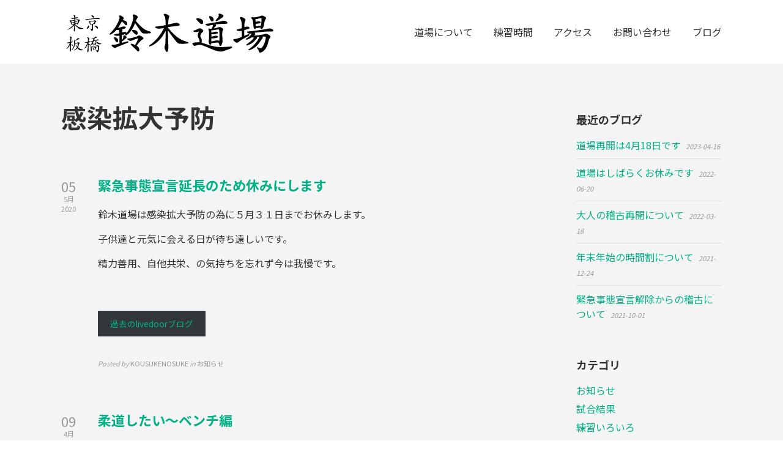

--- FILE ---
content_type: text/html; charset=UTF-8
request_url: https://suzuki-dojo.com/tag/prevention/
body_size: 25511
content:

<!DOCTYPE html>

<html xmlns="http://www.w3.org/1999/xhtml" lang="ja">
	
        
    <head>
    	        
		    	<meta charset="UTF-8" />
		<meta name="viewport" content="width=device-width, height=device-height, initial-scale=1">
        <meta http-equiv="X-UA-Compatible" content="IE=edge">
		<link rel="profile" href="http://gmpg.org/xfn/11" />
            	
				<meta name='robots' content='index, follow, max-image-preview:large, max-snippet:-1, max-video-preview:-1' />

	<!-- This site is optimized with the Yoast SEO plugin v24.5 - https://yoast.com/wordpress/plugins/seo/ -->
	<title>感染拡大予防 アーカイブ - 鈴木道場</title>
	<link rel="canonical" href="https://suzuki-dojo.com/tag/prevention/" />
	<meta property="og:locale" content="ja_JP" />
	<meta property="og:type" content="article" />
	<meta property="og:title" content="感染拡大予防 アーカイブ - 鈴木道場" />
	<meta property="og:url" content="https://suzuki-dojo.com/tag/prevention/" />
	<meta property="og:site_name" content="鈴木道場" />
	<meta name="twitter:card" content="summary_large_image" />
	<script type="application/ld+json" class="yoast-schema-graph">{"@context":"https://schema.org","@graph":[{"@type":"CollectionPage","@id":"https://suzuki-dojo.com/tag/prevention/","url":"https://suzuki-dojo.com/tag/prevention/","name":"感染拡大予防 アーカイブ - 鈴木道場","isPartOf":{"@id":"https://suzuki-dojo.com/#website"},"breadcrumb":{"@id":"https://suzuki-dojo.com/tag/prevention/#breadcrumb"},"inLanguage":"ja"},{"@type":"BreadcrumbList","@id":"https://suzuki-dojo.com/tag/prevention/#breadcrumb","itemListElement":[{"@type":"ListItem","position":1,"name":"ホーム","item":"https://suzuki-dojo.com/"},{"@type":"ListItem","position":2,"name":"感染拡大予防"}]},{"@type":"WebSite","@id":"https://suzuki-dojo.com/#website","url":"https://suzuki-dojo.com/","name":"鈴木道場","description":"東京 板橋の柔道場 鈴木道場のホームページです。幼年から大人まで、楽しく真剣に柔道と向き合っています。","publisher":{"@id":"https://suzuki-dojo.com/#organization"},"potentialAction":[{"@type":"SearchAction","target":{"@type":"EntryPoint","urlTemplate":"https://suzuki-dojo.com/?s={search_term_string}"},"query-input":{"@type":"PropertyValueSpecification","valueRequired":true,"valueName":"search_term_string"}}],"inLanguage":"ja"},{"@type":"Organization","@id":"https://suzuki-dojo.com/#organization","name":"鈴木道場","url":"https://suzuki-dojo.com/","logo":{"@type":"ImageObject","inLanguage":"ja","@id":"https://suzuki-dojo.com/#/schema/logo/image/","url":"https://suzuki-dojo.com/wp-content/uploads/2019/06/cropped-image-3.png","contentUrl":"https://suzuki-dojo.com/wp-content/uploads/2019/06/cropped-image-3.png","width":750,"height":750,"caption":"鈴木道場"},"image":{"@id":"https://suzuki-dojo.com/#/schema/logo/image/"}}]}</script>
	<!-- / Yoast SEO plugin. -->


<link rel='dns-prefetch' href='//webfonts.xserver.jp' />
<link rel='dns-prefetch' href='//www.google.com' />
<link rel='dns-prefetch' href='//www.googletagmanager.com' />
<link rel='dns-prefetch' href='//use.fontawesome.com' />
<link rel='dns-prefetch' href='//fonts.googleapis.com' />
<link rel="alternate" type="application/rss+xml" title="鈴木道場 &raquo; フィード" href="https://suzuki-dojo.com/feed/" />
<link rel="alternate" type="application/rss+xml" title="鈴木道場 &raquo; コメントフィード" href="https://suzuki-dojo.com/comments/feed/" />
<link rel="alternate" type="application/rss+xml" title="鈴木道場 &raquo; 感染拡大予防 タグのフィード" href="https://suzuki-dojo.com/tag/prevention/feed/" />
<script type="text/javascript">
/* <![CDATA[ */
window._wpemojiSettings = {"baseUrl":"https:\/\/s.w.org\/images\/core\/emoji\/15.0.3\/72x72\/","ext":".png","svgUrl":"https:\/\/s.w.org\/images\/core\/emoji\/15.0.3\/svg\/","svgExt":".svg","source":{"concatemoji":"https:\/\/suzuki-dojo.com\/wp-includes\/js\/wp-emoji-release.min.js?ver=6.5.7"}};
/*! This file is auto-generated */
!function(i,n){var o,s,e;function c(e){try{var t={supportTests:e,timestamp:(new Date).valueOf()};sessionStorage.setItem(o,JSON.stringify(t))}catch(e){}}function p(e,t,n){e.clearRect(0,0,e.canvas.width,e.canvas.height),e.fillText(t,0,0);var t=new Uint32Array(e.getImageData(0,0,e.canvas.width,e.canvas.height).data),r=(e.clearRect(0,0,e.canvas.width,e.canvas.height),e.fillText(n,0,0),new Uint32Array(e.getImageData(0,0,e.canvas.width,e.canvas.height).data));return t.every(function(e,t){return e===r[t]})}function u(e,t,n){switch(t){case"flag":return n(e,"\ud83c\udff3\ufe0f\u200d\u26a7\ufe0f","\ud83c\udff3\ufe0f\u200b\u26a7\ufe0f")?!1:!n(e,"\ud83c\uddfa\ud83c\uddf3","\ud83c\uddfa\u200b\ud83c\uddf3")&&!n(e,"\ud83c\udff4\udb40\udc67\udb40\udc62\udb40\udc65\udb40\udc6e\udb40\udc67\udb40\udc7f","\ud83c\udff4\u200b\udb40\udc67\u200b\udb40\udc62\u200b\udb40\udc65\u200b\udb40\udc6e\u200b\udb40\udc67\u200b\udb40\udc7f");case"emoji":return!n(e,"\ud83d\udc26\u200d\u2b1b","\ud83d\udc26\u200b\u2b1b")}return!1}function f(e,t,n){var r="undefined"!=typeof WorkerGlobalScope&&self instanceof WorkerGlobalScope?new OffscreenCanvas(300,150):i.createElement("canvas"),a=r.getContext("2d",{willReadFrequently:!0}),o=(a.textBaseline="top",a.font="600 32px Arial",{});return e.forEach(function(e){o[e]=t(a,e,n)}),o}function t(e){var t=i.createElement("script");t.src=e,t.defer=!0,i.head.appendChild(t)}"undefined"!=typeof Promise&&(o="wpEmojiSettingsSupports",s=["flag","emoji"],n.supports={everything:!0,everythingExceptFlag:!0},e=new Promise(function(e){i.addEventListener("DOMContentLoaded",e,{once:!0})}),new Promise(function(t){var n=function(){try{var e=JSON.parse(sessionStorage.getItem(o));if("object"==typeof e&&"number"==typeof e.timestamp&&(new Date).valueOf()<e.timestamp+604800&&"object"==typeof e.supportTests)return e.supportTests}catch(e){}return null}();if(!n){if("undefined"!=typeof Worker&&"undefined"!=typeof OffscreenCanvas&&"undefined"!=typeof URL&&URL.createObjectURL&&"undefined"!=typeof Blob)try{var e="postMessage("+f.toString()+"("+[JSON.stringify(s),u.toString(),p.toString()].join(",")+"));",r=new Blob([e],{type:"text/javascript"}),a=new Worker(URL.createObjectURL(r),{name:"wpTestEmojiSupports"});return void(a.onmessage=function(e){c(n=e.data),a.terminate(),t(n)})}catch(e){}c(n=f(s,u,p))}t(n)}).then(function(e){for(var t in e)n.supports[t]=e[t],n.supports.everything=n.supports.everything&&n.supports[t],"flag"!==t&&(n.supports.everythingExceptFlag=n.supports.everythingExceptFlag&&n.supports[t]);n.supports.everythingExceptFlag=n.supports.everythingExceptFlag&&!n.supports.flag,n.DOMReady=!1,n.readyCallback=function(){n.DOMReady=!0}}).then(function(){return e}).then(function(){var e;n.supports.everything||(n.readyCallback(),(e=n.source||{}).concatemoji?t(e.concatemoji):e.wpemoji&&e.twemoji&&(t(e.twemoji),t(e.wpemoji)))}))}((window,document),window._wpemojiSettings);
/* ]]> */
</script>
<link rel='stylesheet' id='pt-cv-public-style-css' href='https://suzuki-dojo.com/wp-content/plugins/content-views-query-and-display-post-page/public/assets/css/cv.css?ver=3.8.0' type='text/css' media='all' />
<link rel='stylesheet' id='sbi_styles-css' href='https://suzuki-dojo.com/wp-content/plugins/instagram-feed-pro/css/sbi-styles.min.css?ver=6.4' type='text/css' media='all' />
<style id='wp-emoji-styles-inline-css' type='text/css'>

	img.wp-smiley, img.emoji {
		display: inline !important;
		border: none !important;
		box-shadow: none !important;
		height: 1em !important;
		width: 1em !important;
		margin: 0 0.07em !important;
		vertical-align: -0.1em !important;
		background: none !important;
		padding: 0 !important;
	}
</style>
<link rel='stylesheet' id='wp-block-library-css' href='https://suzuki-dojo.com/wp-includes/css/dist/block-library/style.min.css?ver=6.5.7' type='text/css' media='all' />
<style id='classic-theme-styles-inline-css' type='text/css'>
/*! This file is auto-generated */
.wp-block-button__link{color:#fff;background-color:#32373c;border-radius:9999px;box-shadow:none;text-decoration:none;padding:calc(.667em + 2px) calc(1.333em + 2px);font-size:1.125em}.wp-block-file__button{background:#32373c;color:#fff;text-decoration:none}
</style>
<style id='global-styles-inline-css' type='text/css'>
body{--wp--preset--color--black: #000000;--wp--preset--color--cyan-bluish-gray: #abb8c3;--wp--preset--color--white: #ffffff;--wp--preset--color--pale-pink: #f78da7;--wp--preset--color--vivid-red: #cf2e2e;--wp--preset--color--luminous-vivid-orange: #ff6900;--wp--preset--color--luminous-vivid-amber: #fcb900;--wp--preset--color--light-green-cyan: #7bdcb5;--wp--preset--color--vivid-green-cyan: #00d084;--wp--preset--color--pale-cyan-blue: #8ed1fc;--wp--preset--color--vivid-cyan-blue: #0693e3;--wp--preset--color--vivid-purple: #9b51e0;--wp--preset--gradient--vivid-cyan-blue-to-vivid-purple: linear-gradient(135deg,rgba(6,147,227,1) 0%,rgb(155,81,224) 100%);--wp--preset--gradient--light-green-cyan-to-vivid-green-cyan: linear-gradient(135deg,rgb(122,220,180) 0%,rgb(0,208,130) 100%);--wp--preset--gradient--luminous-vivid-amber-to-luminous-vivid-orange: linear-gradient(135deg,rgba(252,185,0,1) 0%,rgba(255,105,0,1) 100%);--wp--preset--gradient--luminous-vivid-orange-to-vivid-red: linear-gradient(135deg,rgba(255,105,0,1) 0%,rgb(207,46,46) 100%);--wp--preset--gradient--very-light-gray-to-cyan-bluish-gray: linear-gradient(135deg,rgb(238,238,238) 0%,rgb(169,184,195) 100%);--wp--preset--gradient--cool-to-warm-spectrum: linear-gradient(135deg,rgb(74,234,220) 0%,rgb(151,120,209) 20%,rgb(207,42,186) 40%,rgb(238,44,130) 60%,rgb(251,105,98) 80%,rgb(254,248,76) 100%);--wp--preset--gradient--blush-light-purple: linear-gradient(135deg,rgb(255,206,236) 0%,rgb(152,150,240) 100%);--wp--preset--gradient--blush-bordeaux: linear-gradient(135deg,rgb(254,205,165) 0%,rgb(254,45,45) 50%,rgb(107,0,62) 100%);--wp--preset--gradient--luminous-dusk: linear-gradient(135deg,rgb(255,203,112) 0%,rgb(199,81,192) 50%,rgb(65,88,208) 100%);--wp--preset--gradient--pale-ocean: linear-gradient(135deg,rgb(255,245,203) 0%,rgb(182,227,212) 50%,rgb(51,167,181) 100%);--wp--preset--gradient--electric-grass: linear-gradient(135deg,rgb(202,248,128) 0%,rgb(113,206,126) 100%);--wp--preset--gradient--midnight: linear-gradient(135deg,rgb(2,3,129) 0%,rgb(40,116,252) 100%);--wp--preset--font-size--small: 13px;--wp--preset--font-size--medium: 20px;--wp--preset--font-size--large: 36px;--wp--preset--font-size--x-large: 42px;--wp--preset--spacing--20: 0.44rem;--wp--preset--spacing--30: 0.67rem;--wp--preset--spacing--40: 1rem;--wp--preset--spacing--50: 1.5rem;--wp--preset--spacing--60: 2.25rem;--wp--preset--spacing--70: 3.38rem;--wp--preset--spacing--80: 5.06rem;--wp--preset--shadow--natural: 6px 6px 9px rgba(0, 0, 0, 0.2);--wp--preset--shadow--deep: 12px 12px 50px rgba(0, 0, 0, 0.4);--wp--preset--shadow--sharp: 6px 6px 0px rgba(0, 0, 0, 0.2);--wp--preset--shadow--outlined: 6px 6px 0px -3px rgba(255, 255, 255, 1), 6px 6px rgba(0, 0, 0, 1);--wp--preset--shadow--crisp: 6px 6px 0px rgba(0, 0, 0, 1);}:where(.is-layout-flex){gap: 0.5em;}:where(.is-layout-grid){gap: 0.5em;}body .is-layout-flex{display: flex;}body .is-layout-flex{flex-wrap: wrap;align-items: center;}body .is-layout-flex > *{margin: 0;}body .is-layout-grid{display: grid;}body .is-layout-grid > *{margin: 0;}:where(.wp-block-columns.is-layout-flex){gap: 2em;}:where(.wp-block-columns.is-layout-grid){gap: 2em;}:where(.wp-block-post-template.is-layout-flex){gap: 1.25em;}:where(.wp-block-post-template.is-layout-grid){gap: 1.25em;}.has-black-color{color: var(--wp--preset--color--black) !important;}.has-cyan-bluish-gray-color{color: var(--wp--preset--color--cyan-bluish-gray) !important;}.has-white-color{color: var(--wp--preset--color--white) !important;}.has-pale-pink-color{color: var(--wp--preset--color--pale-pink) !important;}.has-vivid-red-color{color: var(--wp--preset--color--vivid-red) !important;}.has-luminous-vivid-orange-color{color: var(--wp--preset--color--luminous-vivid-orange) !important;}.has-luminous-vivid-amber-color{color: var(--wp--preset--color--luminous-vivid-amber) !important;}.has-light-green-cyan-color{color: var(--wp--preset--color--light-green-cyan) !important;}.has-vivid-green-cyan-color{color: var(--wp--preset--color--vivid-green-cyan) !important;}.has-pale-cyan-blue-color{color: var(--wp--preset--color--pale-cyan-blue) !important;}.has-vivid-cyan-blue-color{color: var(--wp--preset--color--vivid-cyan-blue) !important;}.has-vivid-purple-color{color: var(--wp--preset--color--vivid-purple) !important;}.has-black-background-color{background-color: var(--wp--preset--color--black) !important;}.has-cyan-bluish-gray-background-color{background-color: var(--wp--preset--color--cyan-bluish-gray) !important;}.has-white-background-color{background-color: var(--wp--preset--color--white) !important;}.has-pale-pink-background-color{background-color: var(--wp--preset--color--pale-pink) !important;}.has-vivid-red-background-color{background-color: var(--wp--preset--color--vivid-red) !important;}.has-luminous-vivid-orange-background-color{background-color: var(--wp--preset--color--luminous-vivid-orange) !important;}.has-luminous-vivid-amber-background-color{background-color: var(--wp--preset--color--luminous-vivid-amber) !important;}.has-light-green-cyan-background-color{background-color: var(--wp--preset--color--light-green-cyan) !important;}.has-vivid-green-cyan-background-color{background-color: var(--wp--preset--color--vivid-green-cyan) !important;}.has-pale-cyan-blue-background-color{background-color: var(--wp--preset--color--pale-cyan-blue) !important;}.has-vivid-cyan-blue-background-color{background-color: var(--wp--preset--color--vivid-cyan-blue) !important;}.has-vivid-purple-background-color{background-color: var(--wp--preset--color--vivid-purple) !important;}.has-black-border-color{border-color: var(--wp--preset--color--black) !important;}.has-cyan-bluish-gray-border-color{border-color: var(--wp--preset--color--cyan-bluish-gray) !important;}.has-white-border-color{border-color: var(--wp--preset--color--white) !important;}.has-pale-pink-border-color{border-color: var(--wp--preset--color--pale-pink) !important;}.has-vivid-red-border-color{border-color: var(--wp--preset--color--vivid-red) !important;}.has-luminous-vivid-orange-border-color{border-color: var(--wp--preset--color--luminous-vivid-orange) !important;}.has-luminous-vivid-amber-border-color{border-color: var(--wp--preset--color--luminous-vivid-amber) !important;}.has-light-green-cyan-border-color{border-color: var(--wp--preset--color--light-green-cyan) !important;}.has-vivid-green-cyan-border-color{border-color: var(--wp--preset--color--vivid-green-cyan) !important;}.has-pale-cyan-blue-border-color{border-color: var(--wp--preset--color--pale-cyan-blue) !important;}.has-vivid-cyan-blue-border-color{border-color: var(--wp--preset--color--vivid-cyan-blue) !important;}.has-vivid-purple-border-color{border-color: var(--wp--preset--color--vivid-purple) !important;}.has-vivid-cyan-blue-to-vivid-purple-gradient-background{background: var(--wp--preset--gradient--vivid-cyan-blue-to-vivid-purple) !important;}.has-light-green-cyan-to-vivid-green-cyan-gradient-background{background: var(--wp--preset--gradient--light-green-cyan-to-vivid-green-cyan) !important;}.has-luminous-vivid-amber-to-luminous-vivid-orange-gradient-background{background: var(--wp--preset--gradient--luminous-vivid-amber-to-luminous-vivid-orange) !important;}.has-luminous-vivid-orange-to-vivid-red-gradient-background{background: var(--wp--preset--gradient--luminous-vivid-orange-to-vivid-red) !important;}.has-very-light-gray-to-cyan-bluish-gray-gradient-background{background: var(--wp--preset--gradient--very-light-gray-to-cyan-bluish-gray) !important;}.has-cool-to-warm-spectrum-gradient-background{background: var(--wp--preset--gradient--cool-to-warm-spectrum) !important;}.has-blush-light-purple-gradient-background{background: var(--wp--preset--gradient--blush-light-purple) !important;}.has-blush-bordeaux-gradient-background{background: var(--wp--preset--gradient--blush-bordeaux) !important;}.has-luminous-dusk-gradient-background{background: var(--wp--preset--gradient--luminous-dusk) !important;}.has-pale-ocean-gradient-background{background: var(--wp--preset--gradient--pale-ocean) !important;}.has-electric-grass-gradient-background{background: var(--wp--preset--gradient--electric-grass) !important;}.has-midnight-gradient-background{background: var(--wp--preset--gradient--midnight) !important;}.has-small-font-size{font-size: var(--wp--preset--font-size--small) !important;}.has-medium-font-size{font-size: var(--wp--preset--font-size--medium) !important;}.has-large-font-size{font-size: var(--wp--preset--font-size--large) !important;}.has-x-large-font-size{font-size: var(--wp--preset--font-size--x-large) !important;}
.wp-block-navigation a:where(:not(.wp-element-button)){color: inherit;}
:where(.wp-block-post-template.is-layout-flex){gap: 1.25em;}:where(.wp-block-post-template.is-layout-grid){gap: 1.25em;}
:where(.wp-block-columns.is-layout-flex){gap: 2em;}:where(.wp-block-columns.is-layout-grid){gap: 2em;}
.wp-block-pullquote{font-size: 1.5em;line-height: 1.6;}
</style>
<link rel='stylesheet' id='contact-form-7-css' href='https://suzuki-dojo.com/wp-content/plugins/contact-form-7/includes/css/styles.css?ver=5.9.6' type='text/css' media='all' />
<link rel='stylesheet' id='whats-new-style-css' href='https://suzuki-dojo.com/wp-content/plugins/whats-new-genarator/whats-new.css?ver=2.0.2' type='text/css' media='all' />
<link rel='stylesheet' id='dashicons-css' href='https://suzuki-dojo.com/wp-includes/css/dashicons.min.css?ver=6.5.7' type='text/css' media='all' />
<link rel='stylesheet' id='bento-theme-styles-css' href='https://suzuki-dojo.com/wp-content/themes/bento/style.css' type='text/css' media='all' />
<style id='bento-theme-styles-inline-css' type='text/css'>

		.logo {
			padding: 30px 0;
			padding: 3rem 0;
		}
	
		@media screen and (min-width: 64em) {
			.bnt-container {
				max-width: 1080px;
				max-width: 108rem;
			}
		}
		@media screen and (min-width: 74.25em) {
			.bnt-container {
				padding: 0;
			}
		}
		@media screen and (min-width: 120em) {
			.bnt-container {
				max-width: 1440px;
				max-width: 144rem;
			}
		}
	
		body {
			font-family: Noto Sans JP, Arial, sans-serif;
			font-size: 16px;
			font-size: 1.6em;
		}
		.site-content h1, 
		.site-content h2, 
		.site-content h3, 
		.site-content h4, 
		.site-content h5, 
		.site-content h6,
		.post-header-title h1 {
			font-family: Noto Sans JP, Arial, sans-serif;
		}
		#nav-primary {
			font-family: Noto Sans JP, Arial, sans-serif;
		}
		.primary-menu > li > a,
		.primary-menu > li > a:after {
			font-size: 16px;
			font-size: 1.6rem;
		}
	
		.site-header,
		.header-default .site-header.fixed-header,
		.header-centered .site-header.fixed-header,
		.header-side .site-wrapper {
			background: #ffffff;
		}
		.primary-menu > li > .sub-menu {
			border-top-color: #ffffff;
		}
		.primary-menu > li > a,
		#nav-mobile li a,
		.mobile-menu-trigger,
		.mobile-menu-close,
		.ham-menu-close {
			color: #333333;
		}
		.primary-menu > li > a:hover,
		.primary-menu > li.current-menu-item > a,
		.primary-menu > li.current-menu-ancestor > a {
			color: #00B285;
		}
		.primary-menu .sub-menu li,
		#nav-mobile {
			background-color: #dddddd;
		}
		.primary-menu .sub-menu li a:hover,
		.primary-menu .sub-menu .current-menu-item:not(.current-menu-ancestor) > a,
		#nav-mobile li a:hover,
		#nav-mobile .current-menu-item:not(.current-menu-ancestor) > a {
			background-color: #cccccc;
		}
		.primary-menu .sub-menu,
		.primary-menu .sub-menu li,
		#nav-mobile li a,
		#nav-mobile .primary-mobile-menu > li:first-child > a {
			border-color: #cccccc;
		}
		.primary-menu .sub-menu li a {
			color: #333333; 
		}
		.primary-menu .sub-menu li:hover > a {
			color: #333333; 
		}
		#nav-mobile {
			background-color: #dddddd;
		}
		#nav-mobile li a,
		.mobile-menu-trigger,
		.mobile-menu-close {
			color: #333333;
		}
		#nav-mobile li a:hover,
		#nav-mobile .current-menu-item:not(.current-menu-ancestor) > a {
			background-color: #cccccc;
		}
		#nav-mobile li a,
		#nav-mobile .primary-mobile-menu > li:first-child > a {
			border-color: #cccccc;	
		}
		#nav-mobile li a:hover,
		.mobile-menu-trigger-container:hover,
		.mobile-menu-close:hover {
			color: #333333;
		}
	
		.site-content {
			background-color: #f4f4f4;
		}
		.site-content h1, 
		.site-content h2, 
		.site-content h3, 
		.site-content h4, 
		.site-content h5, 
		.site-content h6 {
			color: #333333;
		}
		.products .product a h3,
		.masonry-item-box a h2 {
			color: inherit;	
		}
		.site-content {
			color: #333333;
		}
		.site-content a:not(.masonry-item-link) {
			color: #00b285;
		}
		.site-content a:not(.page-numbers) {
			color: #00b285;
		}
		.site-content a:not(.ajax-load-more) {
			color: #00b285;
		}
		.site-content a:not(.remove) {
			color: #00b285;
		}
		.site-content a:not(.button) {
			color: #00b285;
		}
		.page-links a .page-link-text:not(:hover) {
			color: #00B285;
		}
		label,
		.wp-caption-text,
		.post-date-blog,
		.entry-footer, 
		.archive-header .archive-description, 
		.comment-meta,
		.comment-notes,
		.project-types,
		.widget_archive li,
		.widget_categories li,
		.widget .post-date,
		.widget_calendar table caption,
		.widget_calendar table th,
		.widget_recent_comments .recentcomments,
		.product .price del,
		.widget del,
		.widget del .amount,
		.product_list_widget a.remove,
		.product_list_widget .quantity,
		.product-categories .count,
		.product_meta,
		.shop_table td.product-remove a,
		.woocommerce-checkout .payment_methods .wc_payment_method .payment_box {
			color: #999999;
		}
		hr,
		.entry-content table,
		.entry-content td,
		.entry-content th,
		.separator-line,
		.comment .comment .comment-nested,
		.comment-respond,
		.sidebar .widget_recent_entries ul li,
		.sidebar .widget_recent_comments ul li,
		.sidebar .widget_categories ul li,
		.sidebar .widget_archive ul li,
		.sidebar .widget_product_categories ul li,
		.woocommerce .site-footer .widget-woo .product_list_widget li,
		.woocommerce .site-footer .widget-woo .cart_list li:last-child,
		.woocommerce-tabs .tabs,
		.woocommerce-tabs .tabs li.active,
		.cart_item,
		.cart_totals .cart-subtotal,
		.cart_totals .order-total,
		.woocommerce-checkout-review-order table tfoot,
		.woocommerce-checkout-review-order table tfoot .order-total,
		.woocommerce-checkout-review-order table tfoot .shipping {
			border-color: #dddddd;	
		}
		input[type="text"], 
		input[type="password"], 
		input[type="email"], 
		input[type="number"], 
		input[type="tel"], 
		input[type="search"], 
		textarea, 
		select, 
		.select2-container {
			background-color: #e4e4e4;
			color: #333333;
		}
		::-webkit-input-placeholder { 
			color: #aaaaaa; 
		}
		::-moz-placeholder { 
			color: #aaaaaa; 
		}
		:-ms-input-placeholder { 
			color: #aaaaaa; 
		}
		input:-moz-placeholder { 
			color: #aaaaaa; 
		}
		.pagination a.page-numbers:hover,
		.woocommerce-pagination a.page-numbers:hover,
		.site-content a.ajax-load-more:hover,
		.page-links a .page-link-text:hover,
		.widget_price_filter .ui-slider .ui-slider-range, 
		.widget_price_filter .ui-slider .ui-slider-handle,
		input[type="submit"],
		.site-content .button,
		.widget_price_filter .ui-slider .ui-slider-range, 
		.widget_price_filter .ui-slider .ui-slider-handle {
			background-color: #00b285;	
		}
		.pagination a.page-numbers:hover,
		.woocommerce-pagination a.page-numbers:hover,
		.site-content a.ajax-load-more:hover,
		.page-links a .page-link-text:hover {
			border-color: #00b285;
		}
		.page-links a .page-link-text:not(:hover),
		.pagination a, 
		.woocommerce-pagination a,
		.site-content a.ajax-load-more {
			color: #00b285;
		}
		input[type="submit"]:hover,
		.site-content .button:hover {
			background-color: #00906c;
		}
		input[type="submit"],
		.site-content .button,
		.site-content a.button,
		.pagination a.page-numbers:hover,
		.woocommerce-pagination a.page-numbers:hover,
		.site-content a.ajax-load-more:hover,
		.page-links a .page-link-text:hover {
			color: #ffffff;	
		}
		input[type="submit"]:hover,
		.site-content .button:hover {
			color: #ffffff;
		}
		.shop_table .actions .button,
		.shipping-calculator-form .button,
		.checkout_coupon .button,
		.widget_shopping_cart .button:first-child,
		.price_slider_amount .button {
			background-color: #999999;
		}
		.shop_table .actions .button:hover,
		.shipping-calculator-form .button:hover,
		.checkout_coupon .button:hover,
		.widget_shopping_cart .button:first-child:hover,
		.price_slider_amount .button:hover {
			background-color: #777777;
		}
		.shop_table .actions .button,
		.shipping-calculator-form .button,
		.checkout_coupon .button,
		.widget_shopping_cart .button:first-child,
		.price_slider_amount .button {
			color: #ffffff;
		}
		.shop_table .actions .button:hover,
		.shipping-calculator-form .button:hover,
		.checkout_coupon .button:hover,
		.widget_shopping_cart .button:first-child:hover,
		.price_slider_amount .button:hover {
			color: #ffffff;
		}
	
		.sidebar-footer {
			background-color: #888888;
		}
		.site-footer {
			color: #cccccc;
		}
		.site-footer a {
			color: #ffffff;
		}
		.site-footer label, 
		.site-footer .post-date-blog, 
		.site-footer .entry-footer, 
		.site-footer .comment-meta, 
		.site-footer .comment-notes, 
		.site-footer .widget_archive li, 
		.site-footer .widget_categories li, 
		.site-footer .widget .post-date, 
		.site-footer .widget_calendar table caption, 
		.site-footer .widget_calendar table th, 
		.site-footer .widget_recent_comments .recentcomments {
			color: #aaaaaa;
		}
		.sidebar-footer .widget_recent_entries ul li, 
		.sidebar-footer .widget_recent_comments ul li, 
		.sidebar-footer .widget_categories ul li, 
		.sidebar-footer .widget_archive ul li {
			border-color: #999999;
		}
		.bottom-footer {
			background-color: #666666;
			color: #cccccc;
		}
		.bottom-footer a {
			color: #ffffff;
		}
	
		.home.blog .post-header-title h1 {
			color: #ffffff;
		}
		.home.blog .post-header-subtitle {
			color: #cccccc;
		}
	
</style>
<link rel='stylesheet' id='font-awesome-css' href='https://use.fontawesome.com/releases/v5.0.13/css/all.css' type='text/css' media='all' />
<link rel='stylesheet' id='google-fonts-css' href='https://fonts.googleapis.com/css?family=Noto+Sans+JP%3A400%2C700%2C400italic%7CNoto+Sans+JP%3A400%2C700%2C400italic%7CNoto+Sans+JP%3A400%2C700&#038;subset=cyrillic%2Clatin%2Clatin-ext%2Cgreek-ext' type='text/css' media='all' />
<script type="text/javascript" src="https://suzuki-dojo.com/wp-includes/js/jquery/jquery.min.js?ver=3.7.1" id="jquery-core-js"></script>
<script type="text/javascript" src="https://suzuki-dojo.com/wp-includes/js/jquery/jquery-migrate.min.js?ver=3.4.1" id="jquery-migrate-js"></script>
<script type="text/javascript" src="//webfonts.xserver.jp/js/xserverv3.js?fadein=0&amp;ver=2.0.7" id="typesquare_std-js"></script>

<!-- Site Kit によって追加された Google タグ（gtag.js）スニペット -->
<!-- Google アナリティクス スニペット (Site Kit が追加) -->
<script type="text/javascript" src="https://www.googletagmanager.com/gtag/js?id=G-PTB4D4BL1N" id="google_gtagjs-js" async></script>
<script type="text/javascript" id="google_gtagjs-js-after">
/* <![CDATA[ */
window.dataLayer = window.dataLayer || [];function gtag(){dataLayer.push(arguments);}
gtag("set","linker",{"domains":["suzuki-dojo.com"]});
gtag("js", new Date());
gtag("set", "developer_id.dZTNiMT", true);
gtag("config", "G-PTB4D4BL1N");
/* ]]> */
</script>
<link rel="https://api.w.org/" href="https://suzuki-dojo.com/wp-json/" /><link rel="alternate" type="application/json" href="https://suzuki-dojo.com/wp-json/wp/v2/tags/115" /><link rel="EditURI" type="application/rsd+xml" title="RSD" href="https://suzuki-dojo.com/xmlrpc.php?rsd" />
<meta name="generator" content="WordPress 6.5.7" />
<meta name="generator" content="Site Kit by Google 1.170.0" />
<!-- Site Kit が追加した Google AdSense メタタグ -->
<meta name="google-adsense-platform-account" content="ca-host-pub-2644536267352236">
<meta name="google-adsense-platform-domain" content="sitekit.withgoogle.com">
<!-- Site Kit が追加した End Google AdSense メタタグ -->
<style type="text/css">.grecaptcha-badge { visibility: hidden; }</style><link rel="icon" href="https://suzuki-dojo.com/wp-content/uploads/2019/06/cropped-image-1-32x32.png" sizes="32x32" />
<link rel="icon" href="https://suzuki-dojo.com/wp-content/uploads/2019/06/cropped-image-1-192x192.png" sizes="192x192" />
<link rel="apple-touch-icon" href="https://suzuki-dojo.com/wp-content/uploads/2019/06/cropped-image-1-180x180.png" />
<meta name="msapplication-TileImage" content="https://suzuki-dojo.com/wp-content/uploads/2019/06/cropped-image-1-270x270.png" />
		<style type="text/css" id="wp-custom-css">
			

@media screen and (max-width:780px){
h1{
    font-size: 1.8em;
  }
h2{
    font-size: 1.3em;
  }	
}

th,td{
	text-align:center;
	vertical-align: middle;
}

.entry-content th,
.entry-content td{
	 padding-top: 1rem;
	 padding-bottom: 1rem;
	 padding-right: 0px;
	 padding-left: 0px;
}

.logo{
	padding: 0 ;
}

.sow-headline-container  h2 {
		margin: 0;
	}


#titlemessage h1{
  text-align:center;
}

#titlemessage p{
  text-align:center;
}

.target{
 display: flex;
 align-items: center;
 flex-direction: column;
}

@media screen and (max-width:780px){
.has-text-align-center{
    text-align: left;
  }
}

.wp-block-button {
	  font-size:12px;
}

.sidebar-footer {
	padding: 4rem 0 3rem 0;
}

.fotterarea {
  padding: 0.25em 0.25em;
  border-left: solid 5px #00b285 ;
}

.access{
	font-style:normal;
}

.address{
	font-size:14px;
}

.footer-copyright {
display: none;
}

.footercopy{
	text-align:center;
}

@media screen and (max-width:780px){
  .footercopy{
    text-align: left;
  }

	



		</style>
		        
    </head>
    
    
        
    <body class="archive tag tag-prevention tag-115 wp-custom-logo non-logged-in has-sidebar right-sidebar header-default">
	
			
		         				
		<div class="site-wrapper clear">

			<header class="site-header no-fixed-header">
            	<div class="bnt-container">
                
                	        <div class="mobile-menu-trigger">
        	<div class="mobile-menu-trigger-container">
                <div class="mobile-menu-trigger-stick">
                </div>
                <div class="mobile-menu-trigger-stick">
                </div>
                <div class="mobile-menu-trigger-stick">
                </div>
            </div>
        </div>
        <div class="mobile-menu">
            <div class="mobile-menu-shadow">
            </div>
            <div id="nav-mobile" class="nav">
            	<div class="mobile-menu-close-container">
                	<div class="mobile-menu-close">
                    </div>
                </div>
                <nav>
                    <div class="menu-container"><ul id="menu-%e3%83%88%e3%83%83%e3%83%97%e3%83%9a%e3%83%bc%e3%82%b8-1" class="primary-mobile-menu"><li class="menu-item menu-item-type-post_type menu-item-object-page menu-item-2080"><a href="https://suzuki-dojo.com/about/"><span class="menu-item-inner">道場について</span></a></li>
<li class="menu-item menu-item-type-post_type menu-item-object-page menu-item-2084"><a href="https://suzuki-dojo.com/class/"><span class="menu-item-inner">練習時間</span></a></li>
<li class="menu-item menu-item-type-post_type menu-item-object-page menu-item-2082"><a href="https://suzuki-dojo.com/access/"><span class="menu-item-inner">アクセス</span></a></li>
<li class="menu-item menu-item-type-post_type menu-item-object-page menu-item-2081"><a href="https://suzuki-dojo.com/contact/"><span class="menu-item-inner">お問い合わせ</span></a></li>
<li class="menu-item menu-item-type-post_type menu-item-object-page menu-item-3876"><a href="https://suzuki-dojo.com/blog/"><span class="menu-item-inner">ブログ</span></a></li>
</ul></div>                </nav>
            </div>
        </div>
                    		
                    <div class="logo clear"><a href="https://suzuki-dojo.com/" class="logo-image-link"><img class="logo-fullsize" src="https://suzuki-dojo.com/wp-content/uploads/2024/10/dojo_logo-1.png" alt="鈴木道場" /><img class="logo-mobile" src="https://suzuki-dojo.com/wp-content/uploads/2024/10/dojo_logo-1.png" alt="鈴木道場" /></a></div>                    
                    		<div class="header-menu clear">
            <div id="nav-primary" class="nav">
                <nav>
                    <div class="menu-container"><ul id="menu-%e3%83%88%e3%83%83%e3%83%97%e3%83%9a%e3%83%bc%e3%82%b8-2" class="primary-menu"><li class="menu-item menu-item-type-post_type menu-item-object-page menu-item-2080"><a href="https://suzuki-dojo.com/about/"><span class="menu-item-inner">道場について</span></a></li>
<li class="menu-item menu-item-type-post_type menu-item-object-page menu-item-2084"><a href="https://suzuki-dojo.com/class/"><span class="menu-item-inner">練習時間</span></a></li>
<li class="menu-item menu-item-type-post_type menu-item-object-page menu-item-2082"><a href="https://suzuki-dojo.com/access/"><span class="menu-item-inner">アクセス</span></a></li>
<li class="menu-item menu-item-type-post_type menu-item-object-page menu-item-2081"><a href="https://suzuki-dojo.com/contact/"><span class="menu-item-inner">お問い合わせ</span></a></li>
<li class="menu-item menu-item-type-post_type menu-item-object-page menu-item-3876"><a href="https://suzuki-dojo.com/blog/"><span class="menu-item-inner">ブログ</span></a></li>
</ul></div>                </nav>
            </div>
        </div>
		<div class="ham-menu-trigger">
        	<div class="ham-menu-trigger-container">
                <div class="ham-menu-trigger-stick">
                </div>
                <div class="ham-menu-trigger-stick">
                </div>
                <div class="ham-menu-trigger-stick">
                </div>
            </div>
        </div>
		<div class="ham-menu-close-container">
			<div class="ham-menu-close">
			</div>
		</div>
                            
                </div>
            </header>
			
			<!-- .site-header -->
						
						
        	<div class="site-content">
<div class="bnt-container">

	<div class="content content-archive">
        <main class="site-main" role="main">

							<header class="archive-header">
				<h1 class="archive-title">感染拡大予防</h1>				</header>
                
<article id="post-2606" class="post-2606 post type-post status-publish format-standard hentry category-news tag-prevention tag-state-of-emergency no-thumb">

	
			<div class="post-date-blog">
				
				<div class="post-day">
					05
				</div>
				<div class="post-month">
					5月
				</div>
				<div class="post-year">
					2020
				</div>
				
			</div>
		<header class="entry-header"><h2 class="entry-title"><a href="https://suzuki-dojo.com/news/stay-home/" rel="bookmark">緊急事態宣言延長のため休みにします</a></h2></header><div class="entry-content clear">
<p>鈴木道場は感染拡大予防の為に５月３１日までお休みします。</p>



<p>子供達と元気に会える日が待ち遠しいです。</p>



<p>精力善用、自他共栄、の気持ちを忘れず今は我慢です。</p>



<div style="height:50px" aria-hidden="true" class="wp-block-spacer"></div>



<div class="wp-block-buttons is-layout-flex wp-block-buttons-is-layout-flex">
<div class="wp-block-button is-style-outline"><a class="wp-block-button__link" href="http://blog.livedoor.jp/kousuke1010/" style="border-radius:1px" target="_blank" rel="noopener">過去のlivedoorブログ</a></div>
</div>



<p></p>
</div><footer class="entry-footer"><i>Posted by</i> <span class="uppercase">kousukenosuke</span> <i>in</i> <span class="uppercase">お知らせ</span></footer>		
</article>
<article id="post-2597" class="post-2597 post type-post status-publish format-standard has-post-thumbnail hentry category-training tag-covid-19 tag-bench-press tag-prevention tag-endure tag-wash-hands-and-gargle tag-state-of-emergency no-thumb">

	
			<div class="post-date-blog">
				
				<div class="post-day">
					09
				</div>
				<div class="post-month">
					4月
				</div>
				<div class="post-year">
					2020
				</div>
				
			</div>
		<header class="entry-header"><h2 class="entry-title"><a href="https://suzuki-dojo.com/training/bench-press/" rel="bookmark">柔道したい〜ベンチ編</a></h2></header><div class="entry-content clear">
<p>柔道って正直やってる時は、きつくて、苦しい、でも離れると直ぐにやりたくなる。不思議ですね。</p>



<p>やりたい！でも今は我慢！皆で感染拡大予防！</p>



<p>私は一人でベンチプレスで我慢してます。</p>



<figure class="wp-block-image size-large is-resized"><img fetchpriority="high" decoding="async" src="https://suzuki-dojo.com/wp-content/uploads/2021/01/20200409.jpg" alt="" class="wp-image-2802" width="480" height="402" srcset="https://suzuki-dojo.com/wp-content/uploads/2021/01/20200409.jpg 480w, https://suzuki-dojo.com/wp-content/uploads/2021/01/20200409-300x251.jpg 300w" sizes="(max-width: 480px) 100vw, 480px" /></figure>



<div style="height:50px" aria-hidden="true" class="wp-block-spacer"></div>



<div class="wp-block-buttons is-layout-flex wp-block-buttons-is-layout-flex">
<div class="wp-block-button is-style-outline"><a class="wp-block-button__link" href="http://blog.livedoor.jp/kousuke1010/" style="border-radius:1px" target="_blank" rel="noopener">過去のlivedoorブログ</a></div>
</div>



<p></p>
</div><footer class="entry-footer"><i>Posted by</i> <span class="uppercase">kousukenosuke</span> <i>in</i> <span class="uppercase">練習いろいろ</span></footer>		
</article>
<article id="post-2595" class="post-2595 post type-post status-publish format-standard hentry category-other tag-covid-19 tag-prevention tag-wash-hands-and-gargle tag-state-of-emergency no-thumb">

	
			<div class="post-date-blog">
				
				<div class="post-day">
					08
				</div>
				<div class="post-month">
					4月
				</div>
				<div class="post-year">
					2020
				</div>
				
			</div>
		<header class="entry-header"><h2 class="entry-title"><a href="https://suzuki-dojo.com/other/%e7%b7%8a%e6%80%a5%e4%ba%8b%e6%85%8b%e5%ae%a3%e8%a8%80/" rel="bookmark">緊急事態宣言</a></h2></header><div class="entry-content clear">
<p>東京はコロナウィルスの影響で緊急事態宣言が発令されました。</p>



<p><br>鈴木道場は子供達の感染予防の為に先週から５月６日まで稽古を休みにしました。<br>コロナウィルスに勝利して、子供達が元気一杯に柔道して遊んで勉強できる日が来るように、皆で感染拡大を防ぎましょう！</p>



<p>早く皆の元気な声を聞きたいです。</p>



<div style="height:50px" aria-hidden="true" class="wp-block-spacer"></div>



<div class="wp-block-buttons is-layout-flex wp-block-buttons-is-layout-flex">
<div class="wp-block-button is-style-outline"><a class="wp-block-button__link" href="http://blog.livedoor.jp/kousuke1010/" style="border-radius:1px" target="_blank" rel="noopener">過去のlivedoorブログ</a></div>
</div>



<p></p>
</div><footer class="entry-footer"><i>Posted by</i> <span class="uppercase">kousukenosuke</span> <i>in</i> <span class="uppercase">その他</span></footer>		
</article>            
        </main>
    </div>
            
				<div class="sidebar widget-area">
				
		<div id="recent-posts-6" class="widget widget-sidebar widget_recent_entries clear">
		<h3 class="widget-title">最近のブログ</h3>
		<ul>
											<li>
					<a href="https://suzuki-dojo.com/news/%e9%81%93%e5%a0%b4%e5%86%8d%e9%96%8b%e3%81%af4%e6%9c%8818%e6%97%a5%e3%81%a7%e3%81%99/">道場再開は4月18日です</a>
											<span class="post-date">2023-04-16</span>
									</li>
											<li>
					<a href="https://suzuki-dojo.com/news/%e9%81%93%e5%a0%b4%e3%81%af%e3%81%97%e3%81%b0%e3%82%89%e3%81%8f%e3%81%8a%e4%bc%91%e3%81%bf%e3%81%a7%e3%81%99/">道場はしばらくお休みです</a>
											<span class="post-date">2022-06-20</span>
									</li>
											<li>
					<a href="https://suzuki-dojo.com/news/%e5%a4%a7%e4%ba%ba%e3%81%ae%e7%a8%bd%e5%8f%a4%e5%86%8d%e9%96%8b%e3%81%ab%e3%81%a4%e3%81%84%e3%81%a6/">大人の稽古再開について</a>
											<span class="post-date">2022-03-18</span>
									</li>
											<li>
					<a href="https://suzuki-dojo.com/news/%e5%b9%b4%e6%9c%ab%e5%b9%b4%e5%a7%8b%e3%81%ae%e6%99%82%e9%96%93%e5%89%b2%e3%81%ab%e3%81%a4%e3%81%84%e3%81%a6/">年末年始の時間割について</a>
											<span class="post-date">2021-12-24</span>
									</li>
											<li>
					<a href="https://suzuki-dojo.com/news/%e7%b7%8a%e6%80%a5%e4%ba%8b%e6%85%8b%e5%ae%a3%e8%a8%80%e8%a7%a3%e9%99%a4%e3%81%8b%e3%82%89%e3%81%ae%e7%a8%bd%e5%8f%a4%e3%81%ab%e3%81%a4%e3%81%84%e3%81%a6/">緊急事態宣言解除からの稽古について</a>
											<span class="post-date">2021-10-01</span>
									</li>
					</ul>

		</div><div id="nav_menu-11" class="widget widget-sidebar widget_nav_menu clear"><h3 class="widget-title">カテゴリ</h3><div class="menu-%e3%82%ab%e3%83%86%e3%82%b4%e3%83%aa-container"><ul id="menu-%e3%82%ab%e3%83%86%e3%82%b4%e3%83%aa" class="menu"><li id="menu-item-3139" class="menu-item menu-item-type-taxonomy menu-item-object-category menu-item-3139"><a href="https://suzuki-dojo.com/blog/news/">お知らせ</a></li>
<li id="menu-item-3135" class="menu-item menu-item-type-taxonomy menu-item-object-category menu-item-3135"><a href="https://suzuki-dojo.com/blog/result/">試合結果</a></li>
<li id="menu-item-3134" class="menu-item menu-item-type-taxonomy menu-item-object-category menu-item-3134"><a href="https://suzuki-dojo.com/blog/training/">練習いろいろ</a></li>
<li id="menu-item-3136" class="menu-item menu-item-type-taxonomy menu-item-object-category menu-item-3136"><a href="https://suzuki-dojo.com/blog/other/">その他</a></li>
<li id="menu-item-3138" class="menu-item menu-item-type-taxonomy menu-item-object-category menu-item-3138"><a href="https://suzuki-dojo.com/blog/food/">食べ物</a></li>
<li id="menu-item-3137" class="menu-item menu-item-type-taxonomy menu-item-object-category menu-item-3137"><a href="https://suzuki-dojo.com/blog/culture/">カルチャー</a></li>
</ul></div></div><div id="search-10" class="widget widget-sidebar widget_search clear">
<form role="search" method="get" id="searchform" class="search-form" action="https://suzuki-dojo.com/">
    <div class="search-form-wrap">
		<input type="text" value="" name="s" id="s" class="search-form-input" placeholder="キーワード" />
        <input type="submit" id="searchsubmit" class="button submit-button" value="&#xf179;" />
    </div>
</form></div><div id="shortcodes-ultimate-6" class="widget widget-sidebar shortcodes-ultimate clear"><div class="textwidget">
<div id="sb_instagram"  class="sbi sbi_mob_col_2 sbi_tab_col_2 sbi_col_2 sbi_width_resp sbi-theme sbi-default_theme sbi-style-regular" style="padding-bottom: 10px;" data-post-style="regular" data-feedid="*2"  data-res="auto" data-cols="2" data-colsmobile="2" data-colstablet="2" data-num="10" data-nummobile="6" data-header-size="small" data-item-padding="5" data-shortcode-atts="{&quot;feed&quot;:&quot;2&quot;}"  data-postid="2606" data-locatornonce="83424a2636" data-options="{&quot;grid&quot;:true,&quot;avatars&quot;:{&quot;suzuki_dojo&quot;:&quot;https:\/\/scontent-itm1-1.xx.fbcdn.net\/v\/t51.2885-15\/161267707_225705735969525_4975520728048030174_n.jpg?_nc_cat=103&amp;ccb=1-7&amp;_nc_sid=7d201b&amp;_nc_ohc=wIkcLBU8lO0Q7kNvwHTYhrB&amp;_nc_oc=AdnUaG9UbGXgHUdiJJTBwDbRVAA42JzUYAJi3LLbHaBH9JaFgfs3SmmYKR2r_pB2MdM&amp;_nc_zt=23&amp;_nc_ht=scontent-itm1-1.xx&amp;edm=AL-3X8kEAAAA&amp;oh=00_AfoQO98S5LxzhOw_fwhYGWOQQTHUxfcyPbpUC7vgNuaYVw&amp;oe=6975818A&quot;,&quot;LCLsuzuki_dojo&quot;:1},&quot;disablelightbox&quot;:true,&quot;colsmobile&quot;:2,&quot;colstablet&quot;:&quot;2&quot;,&quot;captionsize&quot;:10,&quot;captionlength&quot;:15}" data-sbi-flags="favorLocal">

<div class="sb_instagram_header sbi_feed_type_user"  >
    <a class="sbi_header_link" target="_blank" rel="nofollow noopener" href="https://www.instagram.com/suzuki_dojo/" title="@suzuki_dojo">
        <div class="sbi_header_text sbi_no_bio">
			<div class="sbi_header_img" 
      data-avatar-url="https://suzuki-dojo.com/wp-content/uploads/sb-instagram-feed-images/suzuki_dojo.webp">
            <div class="sbi_header_img_hover">
            <svg  class="sbi_new_logo fa-instagram fa-w-14" aria-hidden="true" data-fa-processed="" data-prefix="fab" data-icon="instagram" role="img" viewBox="0 0 448 512">
                <path fill="currentColor" d="M224.1 141c-63.6 0-114.9 51.3-114.9 114.9s51.3 114.9 114.9 114.9S339 319.5 339 255.9 287.7 141 224.1 141zm0 189.6c-41.1 0-74.7-33.5-74.7-74.7s33.5-74.7 74.7-74.7 74.7 33.5 74.7 74.7-33.6 74.7-74.7 74.7zm146.4-194.3c0 14.9-12 26.8-26.8 26.8-14.9 0-26.8-12-26.8-26.8s12-26.8 26.8-26.8 26.8 12 26.8 26.8zm76.1 27.2c-1.7-35.9-9.9-67.7-36.2-93.9-26.2-26.2-58-34.4-93.9-36.2-37-2.1-147.9-2.1-184.9 0-35.8 1.7-67.6 9.9-93.9 36.1s-34.4 58-36.2 93.9c-2.1 37-2.1 147.9 0 184.9 1.7 35.9 9.9 67.7 36.2 93.9s58 34.4 93.9 36.2c37 2.1 147.9 2.1 184.9 0 35.9-1.7 67.7-9.9 93.9-36.2 26.2-26.2 34.4-58 36.2-93.9 2.1-37 2.1-147.8 0-184.8zM398.8 388c-7.8 19.6-22.9 34.7-42.6 42.6-29.5 11.7-99.5 9-132.1 9s-102.7 2.6-132.1-9c-19.6-7.8-34.7-22.9-42.6-42.6-11.7-29.5-9-99.5-9-132.1s-2.6-102.7 9-132.1c7.8-19.6 22.9-34.7 42.6-42.6 29.5-11.7 99.5-9 132.1-9s102.7-2.6 132.1 9c19.6 7.8 34.7 22.9 42.6 42.6 11.7 29.5 9 99.5 9 132.1s2.7 102.7-9 132.1z"></path>
            </svg>        </div>
        <img  src="https://suzuki-dojo.com/wp-content/uploads/sb-instagram-feed-images/suzuki_dojo.webp" alt="鈴木道場 板橋 柔道" width="84" height="84">
    </div>

            <div class="sbi_feedtheme_header_text">
				<div class="sbi_feedtheme_title_wrapper">
					<h3>
						suzuki_dojo					</h3>

											<p class="sbi_bio_info" >
							            <span class="sbi_posts_count" >
            <svg class="svg-inline--fa fa-image fa-w-16" aria-hidden="true" data-fa-processed="" data-prefix="far" data-icon="image" role="presentation" xmlns="http://www.w3.org/2000/svg" viewBox="0 0 512 512"><path fill="currentColor" d="M464 448H48c-26.51 0-48-21.49-48-48V112c0-26.51 21.49-48 48-48h416c26.51 0 48 21.49 48 48v288c0 26.51-21.49 48-48 48zM112 120c-30.928 0-56 25.072-56 56s25.072 56 56 56 56-25.072 56-56-25.072-56-56-56zM64 384h384V272l-87.515-87.515c-4.686-4.686-12.284-4.686-16.971 0L208 320l-55.515-55.515c-4.686-4.686-12.284-4.686-16.971 0L64 336v48z"></path></svg>253        </span>
    
    
    
    
    
                                    <span class="sbi_followers" >
                    <svg class="svg-inline--fa fa-user fa-w-16" aria-hidden="true" data-fa-processed="" data-prefix="fa" data-icon="user" role="presentation" xmlns="http://www.w3.org/2000/svg" viewBox="0 0 512 512"><path fill="currentColor" d="M96 160C96 71.634 167.635 0 256 0s160 71.634 160 160-71.635 160-160 160S96 248.366 96 160zm304 192h-28.556c-71.006 42.713-159.912 42.695-230.888 0H112C50.144 352 0 402.144 0 464v24c0 13.255 10.745 24 24 24h464c13.255 0 24-10.745 24-24v-24c0-61.856-50.144-112-112-112z"></path></svg>2,225                </span>
            
                    
                    
                    
                    
        
    						</p>
					
				</div>

							</div>

        </div>

    </a>

	</div>

    <div id="sbi_images" style="gap: 10px;">
		<div class="sbi_item sbi_type_image sbi_new sbi_transition" id="sbi_17999862119849911" data-date="1768711888" data-numcomments="0">
    <div class="sbi_inner_wrap" >
        
		<div class="sbi_photo_wrap"  style="border-radius: inherit;">
            
    <div  style="background: rgba(0,0,0,0.85)"  class="sbi_link  sbi_disable_lightbox" >
        <div class="sbi_hover_top">
            
            
            
        </div>
        
        
        <div class="sbi_hover_bottom ">

            
            
        </div>

        <a class="sbi_link_area nofancybox" rel="nofollow noopener" href="https://scontent-itm1-1.cdninstagram.com/v/t51.82787-15/618685656_18068136197552563_7690047935152586385_n.heic?stp=dst-jpg_e35_tt6&#038;_nc_cat=107&#038;ccb=7-5&#038;_nc_sid=18de74&#038;efg=eyJlZmdfdGFnIjoiRkVFRC5iZXN0X2ltYWdlX3VybGdlbi5DMyJ9&#038;_nc_ohc=Y3hAZhPEq2cQ7kNvwGn36cX&#038;_nc_oc=AdmAsDZoanJ_49Ep2sZbu9s2893_Quch0rUe3K-IhuX0IzgnUWQId7EnFAOWetJY3_I&#038;_nc_zt=23&#038;_nc_ht=scontent-itm1-1.cdninstagram.com&#038;edm=AM6HXa8EAAAA&#038;_nc_gid=lqSeyosr5te8zUtUrjEA5Q&#038;oh=00_Afq0WeUN5ZbGd_8LX4yVEKiCoP-kpK1j2dhKjEeRuJvalQ&#038;oe=697565B3" data-lightbox-sbi="" data-title="今日は世田谷柔道クラブさんが稽古に来てくれました！&lt;br&gt;
互いに全力で素晴らしい稽古ができました！&lt;br&gt;
ありがとうございます&lt;br&gt;
&lt;br&gt;
#世田谷柔道クラブ#鈴木道場#習い事#柔道" data-video="" data-carousel="" data-id="sbi_17999862119849911" data-user="suzuki_dojo" data-url="https://www.instagram.com/p/DTo6cQZj5e8/" data-avatar="https://scontent-itm1-1.xx.fbcdn.net/v/t51.2885-15/161267707_225705735969525_4975520728048030174_n.jpg?_nc_cat=103&amp;ccb=1-7&amp;_nc_sid=7d201b&amp;_nc_ohc=wIkcLBU8lO0Q7kNvwHTYhrB&amp;_nc_oc=AdnUaG9UbGXgHUdiJJTBwDbRVAA42JzUYAJi3LLbHaBH9JaFgfs3SmmYKR2r_pB2MdM&amp;_nc_zt=23&amp;_nc_ht=scontent-itm1-1.xx&amp;edm=AL-3X8kEAAAA&amp;oh=00_AfoQO98S5LxzhOw_fwhYGWOQQTHUxfcyPbpUC7vgNuaYVw&amp;oe=6975818A" data-account-type="business" data-iframe='' data-media-type="feed" data-posted-on="" data-custom-avatar="">
            <span class="sbi-screenreader">
                開く            </span>
                    </a>
    </div>

    <a class="sbi_photo" target="_blank" rel="nofollow noopener" href="https://www.instagram.com/p/DTo6cQZj5e8/" data-full-res="https://scontent-itm1-1.cdninstagram.com/v/t51.82787-15/618685656_18068136197552563_7690047935152586385_n.heic?stp=dst-jpg_e35_tt6&#038;_nc_cat=107&#038;ccb=7-5&#038;_nc_sid=18de74&#038;efg=eyJlZmdfdGFnIjoiRkVFRC5iZXN0X2ltYWdlX3VybGdlbi5DMyJ9&#038;_nc_ohc=Y3hAZhPEq2cQ7kNvwGn36cX&#038;_nc_oc=AdmAsDZoanJ_49Ep2sZbu9s2893_Quch0rUe3K-IhuX0IzgnUWQId7EnFAOWetJY3_I&#038;_nc_zt=23&#038;_nc_ht=scontent-itm1-1.cdninstagram.com&#038;edm=AM6HXa8EAAAA&#038;_nc_gid=lqSeyosr5te8zUtUrjEA5Q&#038;oh=00_Afq0WeUN5ZbGd_8LX4yVEKiCoP-kpK1j2dhKjEeRuJvalQ&#038;oe=697565B3" data-img-src-set="{&quot;d&quot;:&quot;https:\/\/scontent-itm1-1.cdninstagram.com\/v\/t51.82787-15\/618685656_18068136197552563_7690047935152586385_n.heic?stp=dst-jpg_e35_tt6&amp;_nc_cat=107&amp;ccb=7-5&amp;_nc_sid=18de74&amp;efg=eyJlZmdfdGFnIjoiRkVFRC5iZXN0X2ltYWdlX3VybGdlbi5DMyJ9&amp;_nc_ohc=Y3hAZhPEq2cQ7kNvwGn36cX&amp;_nc_oc=AdmAsDZoanJ_49Ep2sZbu9s2893_Quch0rUe3K-IhuX0IzgnUWQId7EnFAOWetJY3_I&amp;_nc_zt=23&amp;_nc_ht=scontent-itm1-1.cdninstagram.com&amp;edm=AM6HXa8EAAAA&amp;_nc_gid=lqSeyosr5te8zUtUrjEA5Q&amp;oh=00_Afq0WeUN5ZbGd_8LX4yVEKiCoP-kpK1j2dhKjEeRuJvalQ&amp;oe=697565B3&quot;,&quot;150&quot;:&quot;https:\/\/scontent-itm1-1.cdninstagram.com\/v\/t51.82787-15\/618685656_18068136197552563_7690047935152586385_n.heic?stp=dst-jpg_e35_tt6&amp;_nc_cat=107&amp;ccb=7-5&amp;_nc_sid=18de74&amp;efg=eyJlZmdfdGFnIjoiRkVFRC5iZXN0X2ltYWdlX3VybGdlbi5DMyJ9&amp;_nc_ohc=Y3hAZhPEq2cQ7kNvwGn36cX&amp;_nc_oc=AdmAsDZoanJ_49Ep2sZbu9s2893_Quch0rUe3K-IhuX0IzgnUWQId7EnFAOWetJY3_I&amp;_nc_zt=23&amp;_nc_ht=scontent-itm1-1.cdninstagram.com&amp;edm=AM6HXa8EAAAA&amp;_nc_gid=lqSeyosr5te8zUtUrjEA5Q&amp;oh=00_Afq0WeUN5ZbGd_8LX4yVEKiCoP-kpK1j2dhKjEeRuJvalQ&amp;oe=697565B3&quot;,&quot;320&quot;:&quot;https:\/\/scontent-itm1-1.cdninstagram.com\/v\/t51.82787-15\/618685656_18068136197552563_7690047935152586385_n.heic?stp=dst-jpg_e35_tt6&amp;_nc_cat=107&amp;ccb=7-5&amp;_nc_sid=18de74&amp;efg=eyJlZmdfdGFnIjoiRkVFRC5iZXN0X2ltYWdlX3VybGdlbi5DMyJ9&amp;_nc_ohc=Y3hAZhPEq2cQ7kNvwGn36cX&amp;_nc_oc=AdmAsDZoanJ_49Ep2sZbu9s2893_Quch0rUe3K-IhuX0IzgnUWQId7EnFAOWetJY3_I&amp;_nc_zt=23&amp;_nc_ht=scontent-itm1-1.cdninstagram.com&amp;edm=AM6HXa8EAAAA&amp;_nc_gid=lqSeyosr5te8zUtUrjEA5Q&amp;oh=00_Afq0WeUN5ZbGd_8LX4yVEKiCoP-kpK1j2dhKjEeRuJvalQ&amp;oe=697565B3&quot;,&quot;640&quot;:&quot;https:\/\/scontent-itm1-1.cdninstagram.com\/v\/t51.82787-15\/618685656_18068136197552563_7690047935152586385_n.heic?stp=dst-jpg_e35_tt6&amp;_nc_cat=107&amp;ccb=7-5&amp;_nc_sid=18de74&amp;efg=eyJlZmdfdGFnIjoiRkVFRC5iZXN0X2ltYWdlX3VybGdlbi5DMyJ9&amp;_nc_ohc=Y3hAZhPEq2cQ7kNvwGn36cX&amp;_nc_oc=AdmAsDZoanJ_49Ep2sZbu9s2893_Quch0rUe3K-IhuX0IzgnUWQId7EnFAOWetJY3_I&amp;_nc_zt=23&amp;_nc_ht=scontent-itm1-1.cdninstagram.com&amp;edm=AM6HXa8EAAAA&amp;_nc_gid=lqSeyosr5te8zUtUrjEA5Q&amp;oh=00_Afq0WeUN5ZbGd_8LX4yVEKiCoP-kpK1j2dhKjEeRuJvalQ&amp;oe=697565B3&quot;}">
        <img src="https://suzuki-dojo.com/wp-content/plugins/instagram-feed-pro/img/placeholder.png" alt="今日は世田谷柔道クラブさんが稽古に来てくれました！
互いに全力で素晴らしい稽古ができました！
ありがとうございます

#世田谷柔道クラブ#鈴木道場#習い事#柔道">
    </a>
</div>




	    
        <div class="sbi_info_wrapper">
            <div class="sbi_info ">

		        
                <div class="sbi_meta_wrap">
		        
				                </div>
            </div>
        </div>
    </div>

    <div class="sbi-divider"></div>
</div>
<div class="sbi_item sbi_type_carousel sbi_new sbi_transition" id="sbi_18228054616307552" data-date="1768260421" data-numcomments="3">
    <div class="sbi_inner_wrap" >
        
		<div class="sbi_photo_wrap"  style="border-radius: inherit;">
        <svg class="svg-inline--fa fa-clone fa-w-16 sbi_lightbox_carousel_icon" aria-hidden="true" aria-label="Clone" data-fa-proƒcessed="" data-prefix="far" data-icon="clone" role="img" xmlns="http://www.w3.org/2000/svg" viewBox="0 0 512 512">
	                <path fill="currentColor" d="M464 0H144c-26.51 0-48 21.49-48 48v48H48c-26.51 0-48 21.49-48 48v320c0 26.51 21.49 48 48 48h320c26.51 0 48-21.49 48-48v-48h48c26.51 0 48-21.49 48-48V48c0-26.51-21.49-48-48-48zM362 464H54a6 6 0 0 1-6-6V150a6 6 0 0 1 6-6h42v224c0 26.51 21.49 48 48 48h224v42a6 6 0 0 1-6 6zm96-96H150a6 6 0 0 1-6-6V54a6 6 0 0 1 6-6h308a6 6 0 0 1 6 6v308a6 6 0 0 1-6 6z"></path>
	            </svg>    
    <div  style="background: rgba(0,0,0,0.85)"  class="sbi_link  sbi_disable_lightbox" >
        <div class="sbi_hover_top">
            
            
            
        </div>
        
        
        <div class="sbi_hover_bottom ">

            
            
        </div>

        <a class="sbi_link_area nofancybox" rel="nofollow noopener" href="https://scontent-itm1-1.cdninstagram.com/v/t51.82787-15/615239678_18067652663552563_1911497615811692210_n.heic?stp=dst-jpg_e35_tt6&#038;_nc_cat=109&#038;ccb=7-5&#038;_nc_sid=18de74&#038;efg=eyJlZmdfdGFnIjoiQ0FST1VTRUxfSVRFTS5iZXN0X2ltYWdlX3VybGdlbi5DMyJ9&#038;_nc_ohc=u3MOn8--hK0Q7kNvwGhfMXp&#038;_nc_oc=AdkkyZU3WKVjlGVJ9NENMOUXg3eyME0pqNTeJylnRlI05RbOkuroQeiTnGDq9RK_cmA&#038;_nc_zt=23&#038;_nc_ht=scontent-itm1-1.cdninstagram.com&#038;edm=AM6HXa8EAAAA&#038;_nc_gid=lqSeyosr5te8zUtUrjEA5Q&#038;oh=00_Afp-0kAMpUdvIg9D0E7ryg29NFfJizD1A5_5OMCvj7cPUQ&#038;oe=697578CF" data-lightbox-sbi="" data-title="成人式を終えたOB、OGが挨拶にきてくれました&lt;br&gt;
立派に成長してくれて嬉しいです！&lt;br&gt;
&lt;br&gt;
#成人式#おめでとう#ありがとう#板橋区" data-video="" data-carousel="{&quot;data&quot;:[{&quot;type&quot;:&quot;image&quot;,&quot;media&quot;:&quot;https:\/\/scontent-itm1-1.cdninstagram.com\/v\/t51.82787-15\/615239678_18067652663552563_1911497615811692210_n.heic?stp=dst-jpg_e35_tt6&amp;_nc_cat=109&amp;ccb=7-5&amp;_nc_sid=18de74&amp;efg=eyJlZmdfdGFnIjoiQ0FST1VTRUxfSVRFTS5iZXN0X2ltYWdlX3VybGdlbi5DMyJ9&amp;_nc_ohc=u3MOn8--hK0Q7kNvwGhfMXp&amp;_nc_oc=AdkkyZU3WKVjlGVJ9NENMOUXg3eyME0pqNTeJylnRlI05RbOkuroQeiTnGDq9RK_cmA&amp;_nc_zt=23&amp;_nc_ht=scontent-itm1-1.cdninstagram.com&amp;edm=AM6HXa8EAAAA&amp;_nc_gid=lqSeyosr5te8zUtUrjEA5Q&amp;oh=00_Afp-0kAMpUdvIg9D0E7ryg29NFfJizD1A5_5OMCvj7cPUQ&amp;oe=697578CF&quot;},{&quot;type&quot;:&quot;image&quot;,&quot;media&quot;:&quot;https:\/\/scontent-itm1-1.cdninstagram.com\/v\/t51.82787-15\/613710181_18067652672552563_3472084171714571544_n.heic?stp=dst-jpg_e35_tt6&amp;_nc_cat=101&amp;ccb=7-5&amp;_nc_sid=18de74&amp;efg=eyJlZmdfdGFnIjoiQ0FST1VTRUxfSVRFTS5iZXN0X2ltYWdlX3VybGdlbi5DMyJ9&amp;_nc_ohc=8-KgHMskkN8Q7kNvwFK3ueW&amp;_nc_oc=AdlDht-CMGWsxK2DUR8-nP8OU_nEgtlNn1Z1VKrGc959FdCbtwMQHeYI_GyGzb5Tf0A&amp;_nc_zt=23&amp;_nc_ht=scontent-itm1-1.cdninstagram.com&amp;edm=AM6HXa8EAAAA&amp;_nc_gid=lqSeyosr5te8zUtUrjEA5Q&amp;oh=00_AfqKqIlQZI1YcYBlDF9gQ9XkRUuBH_ePakDHrCfkB763PA&amp;oe=697564BF&quot;},{&quot;type&quot;:&quot;image&quot;,&quot;media&quot;:&quot;https:\/\/scontent-itm1-1.cdninstagram.com\/v\/t51.82787-15\/613555615_18067652681552563_6560591899832204746_n.heic?stp=dst-jpg_e35_tt6&amp;_nc_cat=111&amp;ccb=7-5&amp;_nc_sid=18de74&amp;efg=eyJlZmdfdGFnIjoiQ0FST1VTRUxfSVRFTS5iZXN0X2ltYWdlX3VybGdlbi5DMyJ9&amp;_nc_ohc=eC61XRc7n9AQ7kNvwGuy_N2&amp;_nc_oc=Adkuc4Wpz5etytqxbSgr1tzRm54iG28TE-SawT9t-VLg0ut2fPQkvtjSQ__5w06TjlE&amp;_nc_zt=23&amp;_nc_ht=scontent-itm1-1.cdninstagram.com&amp;edm=AM6HXa8EAAAA&amp;_nc_gid=lqSeyosr5te8zUtUrjEA5Q&amp;oh=00_Afp5NKHgFoqzVjG6tm_woIz-XthwhLbTmEDW3DWrJ8OOpg&amp;oe=697590FB&quot;}],&quot;vid_first&quot;:false}" data-id="sbi_18228054616307552" data-user="suzuki_dojo" data-url="https://www.instagram.com/p/DTbdViaEgRq/" data-avatar="https://scontent-itm1-1.xx.fbcdn.net/v/t51.2885-15/161267707_225705735969525_4975520728048030174_n.jpg?_nc_cat=103&amp;ccb=1-7&amp;_nc_sid=7d201b&amp;_nc_ohc=wIkcLBU8lO0Q7kNvwHTYhrB&amp;_nc_oc=AdnUaG9UbGXgHUdiJJTBwDbRVAA42JzUYAJi3LLbHaBH9JaFgfs3SmmYKR2r_pB2MdM&amp;_nc_zt=23&amp;_nc_ht=scontent-itm1-1.xx&amp;edm=AL-3X8kEAAAA&amp;oh=00_AfoQO98S5LxzhOw_fwhYGWOQQTHUxfcyPbpUC7vgNuaYVw&amp;oe=6975818A" data-account-type="business" data-iframe='' data-media-type="feed" data-posted-on="" data-custom-avatar="">
            <span class="sbi-screenreader">
                開く            </span>
                    </a>
    </div>

    <a class="sbi_photo" target="_blank" rel="nofollow noopener" href="https://www.instagram.com/p/DTbdViaEgRq/" data-full-res="https://scontent-itm1-1.cdninstagram.com/v/t51.82787-15/615239678_18067652663552563_1911497615811692210_n.heic?stp=dst-jpg_e35_tt6&#038;_nc_cat=109&#038;ccb=7-5&#038;_nc_sid=18de74&#038;efg=eyJlZmdfdGFnIjoiQ0FST1VTRUxfSVRFTS5iZXN0X2ltYWdlX3VybGdlbi5DMyJ9&#038;_nc_ohc=u3MOn8--hK0Q7kNvwGhfMXp&#038;_nc_oc=AdkkyZU3WKVjlGVJ9NENMOUXg3eyME0pqNTeJylnRlI05RbOkuroQeiTnGDq9RK_cmA&#038;_nc_zt=23&#038;_nc_ht=scontent-itm1-1.cdninstagram.com&#038;edm=AM6HXa8EAAAA&#038;_nc_gid=lqSeyosr5te8zUtUrjEA5Q&#038;oh=00_Afp-0kAMpUdvIg9D0E7ryg29NFfJizD1A5_5OMCvj7cPUQ&#038;oe=697578CF" data-img-src-set="{&quot;d&quot;:&quot;https:\/\/scontent-itm1-1.cdninstagram.com\/v\/t51.82787-15\/615239678_18067652663552563_1911497615811692210_n.heic?stp=dst-jpg_e35_tt6&amp;_nc_cat=109&amp;ccb=7-5&amp;_nc_sid=18de74&amp;efg=eyJlZmdfdGFnIjoiQ0FST1VTRUxfSVRFTS5iZXN0X2ltYWdlX3VybGdlbi5DMyJ9&amp;_nc_ohc=u3MOn8--hK0Q7kNvwGhfMXp&amp;_nc_oc=AdkkyZU3WKVjlGVJ9NENMOUXg3eyME0pqNTeJylnRlI05RbOkuroQeiTnGDq9RK_cmA&amp;_nc_zt=23&amp;_nc_ht=scontent-itm1-1.cdninstagram.com&amp;edm=AM6HXa8EAAAA&amp;_nc_gid=lqSeyosr5te8zUtUrjEA5Q&amp;oh=00_Afp-0kAMpUdvIg9D0E7ryg29NFfJizD1A5_5OMCvj7cPUQ&amp;oe=697578CF&quot;,&quot;150&quot;:&quot;https:\/\/scontent-itm1-1.cdninstagram.com\/v\/t51.82787-15\/615239678_18067652663552563_1911497615811692210_n.heic?stp=dst-jpg_e35_tt6&amp;_nc_cat=109&amp;ccb=7-5&amp;_nc_sid=18de74&amp;efg=eyJlZmdfdGFnIjoiQ0FST1VTRUxfSVRFTS5iZXN0X2ltYWdlX3VybGdlbi5DMyJ9&amp;_nc_ohc=u3MOn8--hK0Q7kNvwGhfMXp&amp;_nc_oc=AdkkyZU3WKVjlGVJ9NENMOUXg3eyME0pqNTeJylnRlI05RbOkuroQeiTnGDq9RK_cmA&amp;_nc_zt=23&amp;_nc_ht=scontent-itm1-1.cdninstagram.com&amp;edm=AM6HXa8EAAAA&amp;_nc_gid=lqSeyosr5te8zUtUrjEA5Q&amp;oh=00_Afp-0kAMpUdvIg9D0E7ryg29NFfJizD1A5_5OMCvj7cPUQ&amp;oe=697578CF&quot;,&quot;320&quot;:&quot;https:\/\/scontent-itm1-1.cdninstagram.com\/v\/t51.82787-15\/615239678_18067652663552563_1911497615811692210_n.heic?stp=dst-jpg_e35_tt6&amp;_nc_cat=109&amp;ccb=7-5&amp;_nc_sid=18de74&amp;efg=eyJlZmdfdGFnIjoiQ0FST1VTRUxfSVRFTS5iZXN0X2ltYWdlX3VybGdlbi5DMyJ9&amp;_nc_ohc=u3MOn8--hK0Q7kNvwGhfMXp&amp;_nc_oc=AdkkyZU3WKVjlGVJ9NENMOUXg3eyME0pqNTeJylnRlI05RbOkuroQeiTnGDq9RK_cmA&amp;_nc_zt=23&amp;_nc_ht=scontent-itm1-1.cdninstagram.com&amp;edm=AM6HXa8EAAAA&amp;_nc_gid=lqSeyosr5te8zUtUrjEA5Q&amp;oh=00_Afp-0kAMpUdvIg9D0E7ryg29NFfJizD1A5_5OMCvj7cPUQ&amp;oe=697578CF&quot;,&quot;640&quot;:&quot;https:\/\/scontent-itm1-1.cdninstagram.com\/v\/t51.82787-15\/615239678_18067652663552563_1911497615811692210_n.heic?stp=dst-jpg_e35_tt6&amp;_nc_cat=109&amp;ccb=7-5&amp;_nc_sid=18de74&amp;efg=eyJlZmdfdGFnIjoiQ0FST1VTRUxfSVRFTS5iZXN0X2ltYWdlX3VybGdlbi5DMyJ9&amp;_nc_ohc=u3MOn8--hK0Q7kNvwGhfMXp&amp;_nc_oc=AdkkyZU3WKVjlGVJ9NENMOUXg3eyME0pqNTeJylnRlI05RbOkuroQeiTnGDq9RK_cmA&amp;_nc_zt=23&amp;_nc_ht=scontent-itm1-1.cdninstagram.com&amp;edm=AM6HXa8EAAAA&amp;_nc_gid=lqSeyosr5te8zUtUrjEA5Q&amp;oh=00_Afp-0kAMpUdvIg9D0E7ryg29NFfJizD1A5_5OMCvj7cPUQ&amp;oe=697578CF&quot;}">
        <img src="https://suzuki-dojo.com/wp-content/plugins/instagram-feed-pro/img/placeholder.png" alt="成人式を終えたOB、OGが挨拶にきてくれました
立派に成長してくれて嬉しいです！

#成人式#おめでとう#ありがとう#板橋区">
    </a>
</div>




	    
        <div class="sbi_info_wrapper">
            <div class="sbi_info ">

		        
                <div class="sbi_meta_wrap">
		        
				                </div>
            </div>
        </div>
    </div>

    <div class="sbi-divider"></div>
</div>
<div class="sbi_item sbi_type_carousel sbi_new sbi_transition" id="sbi_18004988849683148" data-date="1767744368" data-numcomments="1">
    <div class="sbi_inner_wrap" >
        
		<div class="sbi_photo_wrap"  style="border-radius: inherit;">
        <svg class="svg-inline--fa fa-clone fa-w-16 sbi_lightbox_carousel_icon" aria-hidden="true" aria-label="Clone" data-fa-proƒcessed="" data-prefix="far" data-icon="clone" role="img" xmlns="http://www.w3.org/2000/svg" viewBox="0 0 512 512">
	                <path fill="currentColor" d="M464 0H144c-26.51 0-48 21.49-48 48v48H48c-26.51 0-48 21.49-48 48v320c0 26.51 21.49 48 48 48h320c26.51 0 48-21.49 48-48v-48h48c26.51 0 48-21.49 48-48V48c0-26.51-21.49-48-48-48zM362 464H54a6 6 0 0 1-6-6V150a6 6 0 0 1 6-6h42v224c0 26.51 21.49 48 48 48h224v42a6 6 0 0 1-6 6zm96-96H150a6 6 0 0 1-6-6V54a6 6 0 0 1 6-6h308a6 6 0 0 1 6 6v308a6 6 0 0 1-6 6z"></path>
	            </svg>    
    <div  style="background: rgba(0,0,0,0.85)"  class="sbi_link  sbi_disable_lightbox" >
        <div class="sbi_hover_top">
            
            
            
        </div>
        
        
        <div class="sbi_hover_bottom ">

            
            
        </div>

        <a class="sbi_link_area nofancybox" rel="nofollow noopener" href="https://scontent-itm1-1.cdninstagram.com/v/t51.82787-15/611275514_18067094378552563_5577593371615937158_n.heic?stp=dst-jpg_e35_tt6&#038;_nc_cat=110&#038;ccb=7-5&#038;_nc_sid=18de74&#038;efg=eyJlZmdfdGFnIjoiQ0FST1VTRUxfSVRFTS5iZXN0X2ltYWdlX3VybGdlbi5DMyJ9&#038;_nc_ohc=Jtvyj-58QfwQ7kNvwGlxh6a&#038;_nc_oc=Adm0XMCr209ioWsx-vCFCDSCnq-Fyddc2gSCHq7johC4jfeDbzt32fi__BJ8JBJDXjs&#038;_nc_zt=23&#038;_nc_ht=scontent-itm1-1.cdninstagram.com&#038;edm=AM6HXa8EAAAA&#038;_nc_gid=lqSeyosr5te8zUtUrjEA5Q&#038;oh=00_AfrXc5zdKuv1b4j_C5UYNkCTgB6i4z2yNtPGBmElDvvJYw&#038;oe=69758948" data-lightbox-sbi="" data-title="あけましておめでとうございます&lt;br&gt;
昨日より今年の稽古がはじまりました&lt;br&gt;
新しいドラマが待っています&lt;br&gt;
ワクワクします！！！&lt;br&gt;
&lt;br&gt;
今年もよろしくお願いします！！！&lt;br&gt;
&lt;br&gt;
#鈴木道場#習い事#板橋区#ときわ台#柔道" data-video="" data-carousel="{&quot;data&quot;:[{&quot;type&quot;:&quot;image&quot;,&quot;media&quot;:&quot;https:\/\/scontent-itm1-1.cdninstagram.com\/v\/t51.82787-15\/611275514_18067094378552563_5577593371615937158_n.heic?stp=dst-jpg_e35_tt6&amp;_nc_cat=110&amp;ccb=7-5&amp;_nc_sid=18de74&amp;efg=eyJlZmdfdGFnIjoiQ0FST1VTRUxfSVRFTS5iZXN0X2ltYWdlX3VybGdlbi5DMyJ9&amp;_nc_ohc=Jtvyj-58QfwQ7kNvwGlxh6a&amp;_nc_oc=Adm0XMCr209ioWsx-vCFCDSCnq-Fyddc2gSCHq7johC4jfeDbzt32fi__BJ8JBJDXjs&amp;_nc_zt=23&amp;_nc_ht=scontent-itm1-1.cdninstagram.com&amp;edm=AM6HXa8EAAAA&amp;_nc_gid=lqSeyosr5te8zUtUrjEA5Q&amp;oh=00_AfrXc5zdKuv1b4j_C5UYNkCTgB6i4z2yNtPGBmElDvvJYw&amp;oe=69758948&quot;},{&quot;type&quot;:&quot;image&quot;,&quot;media&quot;:&quot;https:\/\/scontent-itm1-1.cdninstagram.com\/v\/t51.82787-15\/612644010_18067094387552563_667213532979711714_n.heic?stp=dst-jpg_e35_tt6&amp;_nc_cat=104&amp;ccb=7-5&amp;_nc_sid=18de74&amp;efg=eyJlZmdfdGFnIjoiQ0FST1VTRUxfSVRFTS5iZXN0X2ltYWdlX3VybGdlbi5DMyJ9&amp;_nc_ohc=tfCaDAqa_rUQ7kNvwEZjZav&amp;_nc_oc=Adlp3tOl2JPwUQW5IZ5vN9UdmAnpA1iD0YRwLE_ExSyNT_ox6B8QqAevbI9gixnY1s4&amp;_nc_zt=23&amp;_nc_ht=scontent-itm1-1.cdninstagram.com&amp;edm=AM6HXa8EAAAA&amp;_nc_gid=lqSeyosr5te8zUtUrjEA5Q&amp;oh=00_AfrxUSwMk4G620cwSWfGthj7UOj8EnEA3fbZxmAHn0jDJQ&amp;oe=6975736F&quot;}],&quot;vid_first&quot;:false}" data-id="sbi_18004988849683148" data-user="suzuki_dojo" data-url="https://www.instagram.com/p/DTMFCs1knDz/" data-avatar="https://scontent-itm1-1.xx.fbcdn.net/v/t51.2885-15/161267707_225705735969525_4975520728048030174_n.jpg?_nc_cat=103&amp;ccb=1-7&amp;_nc_sid=7d201b&amp;_nc_ohc=wIkcLBU8lO0Q7kNvwHTYhrB&amp;_nc_oc=AdnUaG9UbGXgHUdiJJTBwDbRVAA42JzUYAJi3LLbHaBH9JaFgfs3SmmYKR2r_pB2MdM&amp;_nc_zt=23&amp;_nc_ht=scontent-itm1-1.xx&amp;edm=AL-3X8kEAAAA&amp;oh=00_AfoQO98S5LxzhOw_fwhYGWOQQTHUxfcyPbpUC7vgNuaYVw&amp;oe=6975818A" data-account-type="business" data-iframe='' data-media-type="feed" data-posted-on="" data-custom-avatar="">
            <span class="sbi-screenreader">
                開く            </span>
                    </a>
    </div>

    <a class="sbi_photo" target="_blank" rel="nofollow noopener" href="https://www.instagram.com/p/DTMFCs1knDz/" data-full-res="https://scontent-itm1-1.cdninstagram.com/v/t51.82787-15/611275514_18067094378552563_5577593371615937158_n.heic?stp=dst-jpg_e35_tt6&#038;_nc_cat=110&#038;ccb=7-5&#038;_nc_sid=18de74&#038;efg=eyJlZmdfdGFnIjoiQ0FST1VTRUxfSVRFTS5iZXN0X2ltYWdlX3VybGdlbi5DMyJ9&#038;_nc_ohc=Jtvyj-58QfwQ7kNvwGlxh6a&#038;_nc_oc=Adm0XMCr209ioWsx-vCFCDSCnq-Fyddc2gSCHq7johC4jfeDbzt32fi__BJ8JBJDXjs&#038;_nc_zt=23&#038;_nc_ht=scontent-itm1-1.cdninstagram.com&#038;edm=AM6HXa8EAAAA&#038;_nc_gid=lqSeyosr5te8zUtUrjEA5Q&#038;oh=00_AfrXc5zdKuv1b4j_C5UYNkCTgB6i4z2yNtPGBmElDvvJYw&#038;oe=69758948" data-img-src-set="{&quot;d&quot;:&quot;https:\/\/scontent-itm1-1.cdninstagram.com\/v\/t51.82787-15\/611275514_18067094378552563_5577593371615937158_n.heic?stp=dst-jpg_e35_tt6&amp;_nc_cat=110&amp;ccb=7-5&amp;_nc_sid=18de74&amp;efg=eyJlZmdfdGFnIjoiQ0FST1VTRUxfSVRFTS5iZXN0X2ltYWdlX3VybGdlbi5DMyJ9&amp;_nc_ohc=Jtvyj-58QfwQ7kNvwGlxh6a&amp;_nc_oc=Adm0XMCr209ioWsx-vCFCDSCnq-Fyddc2gSCHq7johC4jfeDbzt32fi__BJ8JBJDXjs&amp;_nc_zt=23&amp;_nc_ht=scontent-itm1-1.cdninstagram.com&amp;edm=AM6HXa8EAAAA&amp;_nc_gid=lqSeyosr5te8zUtUrjEA5Q&amp;oh=00_AfrXc5zdKuv1b4j_C5UYNkCTgB6i4z2yNtPGBmElDvvJYw&amp;oe=69758948&quot;,&quot;150&quot;:&quot;https:\/\/scontent-itm1-1.cdninstagram.com\/v\/t51.82787-15\/611275514_18067094378552563_5577593371615937158_n.heic?stp=dst-jpg_e35_tt6&amp;_nc_cat=110&amp;ccb=7-5&amp;_nc_sid=18de74&amp;efg=eyJlZmdfdGFnIjoiQ0FST1VTRUxfSVRFTS5iZXN0X2ltYWdlX3VybGdlbi5DMyJ9&amp;_nc_ohc=Jtvyj-58QfwQ7kNvwGlxh6a&amp;_nc_oc=Adm0XMCr209ioWsx-vCFCDSCnq-Fyddc2gSCHq7johC4jfeDbzt32fi__BJ8JBJDXjs&amp;_nc_zt=23&amp;_nc_ht=scontent-itm1-1.cdninstagram.com&amp;edm=AM6HXa8EAAAA&amp;_nc_gid=lqSeyosr5te8zUtUrjEA5Q&amp;oh=00_AfrXc5zdKuv1b4j_C5UYNkCTgB6i4z2yNtPGBmElDvvJYw&amp;oe=69758948&quot;,&quot;320&quot;:&quot;https:\/\/scontent-itm1-1.cdninstagram.com\/v\/t51.82787-15\/611275514_18067094378552563_5577593371615937158_n.heic?stp=dst-jpg_e35_tt6&amp;_nc_cat=110&amp;ccb=7-5&amp;_nc_sid=18de74&amp;efg=eyJlZmdfdGFnIjoiQ0FST1VTRUxfSVRFTS5iZXN0X2ltYWdlX3VybGdlbi5DMyJ9&amp;_nc_ohc=Jtvyj-58QfwQ7kNvwGlxh6a&amp;_nc_oc=Adm0XMCr209ioWsx-vCFCDSCnq-Fyddc2gSCHq7johC4jfeDbzt32fi__BJ8JBJDXjs&amp;_nc_zt=23&amp;_nc_ht=scontent-itm1-1.cdninstagram.com&amp;edm=AM6HXa8EAAAA&amp;_nc_gid=lqSeyosr5te8zUtUrjEA5Q&amp;oh=00_AfrXc5zdKuv1b4j_C5UYNkCTgB6i4z2yNtPGBmElDvvJYw&amp;oe=69758948&quot;,&quot;640&quot;:&quot;https:\/\/scontent-itm1-1.cdninstagram.com\/v\/t51.82787-15\/611275514_18067094378552563_5577593371615937158_n.heic?stp=dst-jpg_e35_tt6&amp;_nc_cat=110&amp;ccb=7-5&amp;_nc_sid=18de74&amp;efg=eyJlZmdfdGFnIjoiQ0FST1VTRUxfSVRFTS5iZXN0X2ltYWdlX3VybGdlbi5DMyJ9&amp;_nc_ohc=Jtvyj-58QfwQ7kNvwGlxh6a&amp;_nc_oc=Adm0XMCr209ioWsx-vCFCDSCnq-Fyddc2gSCHq7johC4jfeDbzt32fi__BJ8JBJDXjs&amp;_nc_zt=23&amp;_nc_ht=scontent-itm1-1.cdninstagram.com&amp;edm=AM6HXa8EAAAA&amp;_nc_gid=lqSeyosr5te8zUtUrjEA5Q&amp;oh=00_AfrXc5zdKuv1b4j_C5UYNkCTgB6i4z2yNtPGBmElDvvJYw&amp;oe=69758948&quot;}">
        <img src="https://suzuki-dojo.com/wp-content/plugins/instagram-feed-pro/img/placeholder.png" alt="あけましておめでとうございます
昨日より今年の稽古がはじまりました
新しいドラマが待っています
ワクワクします！！！

今年もよろしくお願いします！！！

#鈴木道場#習い事#板橋区#ときわ台#柔道">
    </a>
</div>




	    
        <div class="sbi_info_wrapper">
            <div class="sbi_info ">

		        
                <div class="sbi_meta_wrap">
		        
				                </div>
            </div>
        </div>
    </div>

    <div class="sbi-divider"></div>
</div>
<div class="sbi_item sbi_type_carousel sbi_new sbi_transition" id="sbi_18206508787316671" data-date="1766915946" data-numcomments="0">
    <div class="sbi_inner_wrap" >
        
		<div class="sbi_photo_wrap"  style="border-radius: inherit;">
        <svg class="svg-inline--fa fa-clone fa-w-16 sbi_lightbox_carousel_icon" aria-hidden="true" aria-label="Clone" data-fa-proƒcessed="" data-prefix="far" data-icon="clone" role="img" xmlns="http://www.w3.org/2000/svg" viewBox="0 0 512 512">
	                <path fill="currentColor" d="M464 0H144c-26.51 0-48 21.49-48 48v48H48c-26.51 0-48 21.49-48 48v320c0 26.51 21.49 48 48 48h320c26.51 0 48-21.49 48-48v-48h48c26.51 0 48-21.49 48-48V48c0-26.51-21.49-48-48-48zM362 464H54a6 6 0 0 1-6-6V150a6 6 0 0 1 6-6h42v224c0 26.51 21.49 48 48 48h224v42a6 6 0 0 1-6 6zm96-96H150a6 6 0 0 1-6-6V54a6 6 0 0 1 6-6h308a6 6 0 0 1 6 6v308a6 6 0 0 1-6 6z"></path>
	            </svg>    
    <div  style="background: rgba(0,0,0,0.85)"  class="sbi_link  sbi_disable_lightbox" >
        <div class="sbi_hover_top">
            
            
            
        </div>
        
        
        <div class="sbi_hover_bottom ">

            
            
        </div>

        <a class="sbi_link_area nofancybox" rel="nofollow noopener" href="https://scontent-itm1-1.cdninstagram.com/v/t51.82787-15/605962663_18066090572552563_4910514083647137995_n.heic?stp=dst-jpg_e35_tt6&#038;_nc_cat=107&#038;ccb=7-5&#038;_nc_sid=18de74&#038;efg=eyJlZmdfdGFnIjoiQ0FST1VTRUxfSVRFTS5iZXN0X2ltYWdlX3VybGdlbi5DMyJ9&#038;_nc_ohc=uL5aqh1UOboQ7kNvwFKIUfu&#038;_nc_oc=AdkPFLAENZ3iX7WdBWACQzWWHH0cIAQkPWdb-DNM-TzTu3ftKwcYJPsU2QMgnb_BF1c&#038;_nc_zt=23&#038;_nc_ht=scontent-itm1-1.cdninstagram.com&#038;edm=AM6HXa8EAAAA&#038;_nc_gid=lqSeyosr5te8zUtUrjEA5Q&#038;oh=00_Afqph4R-A2qJaR--JXXz7-NFvwLbXBLQl0VOmKIRMMGY9A&#038;oe=69759514" data-lightbox-sbi="" data-title="本日は茨城県の強豪池内道場に出稽古に行きました&lt;br&gt;
年末に内容の濃い練習が出来ました&lt;br&gt;
関係者皆様ありがとうございました！&lt;br&gt;
&lt;br&gt;
これで年内の活動は終了となりました&lt;br&gt;
関わってくれた全ての方に感謝します　&lt;br&gt;
ありがとうございました！&lt;br&gt;
&lt;br&gt;
#板橋区#ときわ台#ありがとう#柔道#池内道場" data-video="" data-carousel="{&quot;data&quot;:[{&quot;type&quot;:&quot;image&quot;,&quot;media&quot;:&quot;https:\/\/scontent-itm1-1.cdninstagram.com\/v\/t51.82787-15\/605962663_18066090572552563_4910514083647137995_n.heic?stp=dst-jpg_e35_tt6&amp;_nc_cat=107&amp;ccb=7-5&amp;_nc_sid=18de74&amp;efg=eyJlZmdfdGFnIjoiQ0FST1VTRUxfSVRFTS5iZXN0X2ltYWdlX3VybGdlbi5DMyJ9&amp;_nc_ohc=uL5aqh1UOboQ7kNvwFKIUfu&amp;_nc_oc=AdkPFLAENZ3iX7WdBWACQzWWHH0cIAQkPWdb-DNM-TzTu3ftKwcYJPsU2QMgnb_BF1c&amp;_nc_zt=23&amp;_nc_ht=scontent-itm1-1.cdninstagram.com&amp;edm=AM6HXa8EAAAA&amp;_nc_gid=lqSeyosr5te8zUtUrjEA5Q&amp;oh=00_Afqph4R-A2qJaR--JXXz7-NFvwLbXBLQl0VOmKIRMMGY9A&amp;oe=69759514&quot;},{&quot;type&quot;:&quot;image&quot;,&quot;media&quot;:&quot;https:\/\/scontent-itm1-1.cdninstagram.com\/v\/t51.82787-15\/607201071_18066090593552563_8881770531331881724_n.heic?stp=dst-jpg_e35_tt6&amp;_nc_cat=102&amp;ccb=7-5&amp;_nc_sid=18de74&amp;efg=eyJlZmdfdGFnIjoiQ0FST1VTRUxfSVRFTS5iZXN0X2ltYWdlX3VybGdlbi5DMyJ9&amp;_nc_ohc=4ie0kA42KpYQ7kNvwEi89_l&amp;_nc_oc=Adk3mih3bsYTy5qCejnoKjr6gndH1S4HEUiKni2UtYXHKzqfh2KxrSmPso2vK53Cdw8&amp;_nc_zt=23&amp;_nc_ht=scontent-itm1-1.cdninstagram.com&amp;edm=AM6HXa8EAAAA&amp;_nc_gid=lqSeyosr5te8zUtUrjEA5Q&amp;oh=00_Afp04iIC8eU87aSkCMB1o120_P2idp0x8GBWuAoM9oj9Cw&amp;oe=69755DBA&quot;}],&quot;vid_first&quot;:false}" data-id="sbi_18206508787316671" data-user="suzuki_dojo" data-url="https://www.instagram.com/p/DSzY89rD7JM/" data-avatar="https://scontent-itm1-1.xx.fbcdn.net/v/t51.2885-15/161267707_225705735969525_4975520728048030174_n.jpg?_nc_cat=103&amp;ccb=1-7&amp;_nc_sid=7d201b&amp;_nc_ohc=wIkcLBU8lO0Q7kNvwHTYhrB&amp;_nc_oc=AdnUaG9UbGXgHUdiJJTBwDbRVAA42JzUYAJi3LLbHaBH9JaFgfs3SmmYKR2r_pB2MdM&amp;_nc_zt=23&amp;_nc_ht=scontent-itm1-1.xx&amp;edm=AL-3X8kEAAAA&amp;oh=00_AfoQO98S5LxzhOw_fwhYGWOQQTHUxfcyPbpUC7vgNuaYVw&amp;oe=6975818A" data-account-type="business" data-iframe='' data-media-type="feed" data-posted-on="" data-custom-avatar="">
            <span class="sbi-screenreader">
                開く            </span>
                    </a>
    </div>

    <a class="sbi_photo" target="_blank" rel="nofollow noopener" href="https://www.instagram.com/p/DSzY89rD7JM/" data-full-res="https://scontent-itm1-1.cdninstagram.com/v/t51.82787-15/605962663_18066090572552563_4910514083647137995_n.heic?stp=dst-jpg_e35_tt6&#038;_nc_cat=107&#038;ccb=7-5&#038;_nc_sid=18de74&#038;efg=eyJlZmdfdGFnIjoiQ0FST1VTRUxfSVRFTS5iZXN0X2ltYWdlX3VybGdlbi5DMyJ9&#038;_nc_ohc=uL5aqh1UOboQ7kNvwFKIUfu&#038;_nc_oc=AdkPFLAENZ3iX7WdBWACQzWWHH0cIAQkPWdb-DNM-TzTu3ftKwcYJPsU2QMgnb_BF1c&#038;_nc_zt=23&#038;_nc_ht=scontent-itm1-1.cdninstagram.com&#038;edm=AM6HXa8EAAAA&#038;_nc_gid=lqSeyosr5te8zUtUrjEA5Q&#038;oh=00_Afqph4R-A2qJaR--JXXz7-NFvwLbXBLQl0VOmKIRMMGY9A&#038;oe=69759514" data-img-src-set="{&quot;d&quot;:&quot;https:\/\/scontent-itm1-1.cdninstagram.com\/v\/t51.82787-15\/605962663_18066090572552563_4910514083647137995_n.heic?stp=dst-jpg_e35_tt6&amp;_nc_cat=107&amp;ccb=7-5&amp;_nc_sid=18de74&amp;efg=eyJlZmdfdGFnIjoiQ0FST1VTRUxfSVRFTS5iZXN0X2ltYWdlX3VybGdlbi5DMyJ9&amp;_nc_ohc=uL5aqh1UOboQ7kNvwFKIUfu&amp;_nc_oc=AdkPFLAENZ3iX7WdBWACQzWWHH0cIAQkPWdb-DNM-TzTu3ftKwcYJPsU2QMgnb_BF1c&amp;_nc_zt=23&amp;_nc_ht=scontent-itm1-1.cdninstagram.com&amp;edm=AM6HXa8EAAAA&amp;_nc_gid=lqSeyosr5te8zUtUrjEA5Q&amp;oh=00_Afqph4R-A2qJaR--JXXz7-NFvwLbXBLQl0VOmKIRMMGY9A&amp;oe=69759514&quot;,&quot;150&quot;:&quot;https:\/\/scontent-itm1-1.cdninstagram.com\/v\/t51.82787-15\/605962663_18066090572552563_4910514083647137995_n.heic?stp=dst-jpg_e35_tt6&amp;_nc_cat=107&amp;ccb=7-5&amp;_nc_sid=18de74&amp;efg=eyJlZmdfdGFnIjoiQ0FST1VTRUxfSVRFTS5iZXN0X2ltYWdlX3VybGdlbi5DMyJ9&amp;_nc_ohc=uL5aqh1UOboQ7kNvwFKIUfu&amp;_nc_oc=AdkPFLAENZ3iX7WdBWACQzWWHH0cIAQkPWdb-DNM-TzTu3ftKwcYJPsU2QMgnb_BF1c&amp;_nc_zt=23&amp;_nc_ht=scontent-itm1-1.cdninstagram.com&amp;edm=AM6HXa8EAAAA&amp;_nc_gid=lqSeyosr5te8zUtUrjEA5Q&amp;oh=00_Afqph4R-A2qJaR--JXXz7-NFvwLbXBLQl0VOmKIRMMGY9A&amp;oe=69759514&quot;,&quot;320&quot;:&quot;https:\/\/scontent-itm1-1.cdninstagram.com\/v\/t51.82787-15\/605962663_18066090572552563_4910514083647137995_n.heic?stp=dst-jpg_e35_tt6&amp;_nc_cat=107&amp;ccb=7-5&amp;_nc_sid=18de74&amp;efg=eyJlZmdfdGFnIjoiQ0FST1VTRUxfSVRFTS5iZXN0X2ltYWdlX3VybGdlbi5DMyJ9&amp;_nc_ohc=uL5aqh1UOboQ7kNvwFKIUfu&amp;_nc_oc=AdkPFLAENZ3iX7WdBWACQzWWHH0cIAQkPWdb-DNM-TzTu3ftKwcYJPsU2QMgnb_BF1c&amp;_nc_zt=23&amp;_nc_ht=scontent-itm1-1.cdninstagram.com&amp;edm=AM6HXa8EAAAA&amp;_nc_gid=lqSeyosr5te8zUtUrjEA5Q&amp;oh=00_Afqph4R-A2qJaR--JXXz7-NFvwLbXBLQl0VOmKIRMMGY9A&amp;oe=69759514&quot;,&quot;640&quot;:&quot;https:\/\/scontent-itm1-1.cdninstagram.com\/v\/t51.82787-15\/605962663_18066090572552563_4910514083647137995_n.heic?stp=dst-jpg_e35_tt6&amp;_nc_cat=107&amp;ccb=7-5&amp;_nc_sid=18de74&amp;efg=eyJlZmdfdGFnIjoiQ0FST1VTRUxfSVRFTS5iZXN0X2ltYWdlX3VybGdlbi5DMyJ9&amp;_nc_ohc=uL5aqh1UOboQ7kNvwFKIUfu&amp;_nc_oc=AdkPFLAENZ3iX7WdBWACQzWWHH0cIAQkPWdb-DNM-TzTu3ftKwcYJPsU2QMgnb_BF1c&amp;_nc_zt=23&amp;_nc_ht=scontent-itm1-1.cdninstagram.com&amp;edm=AM6HXa8EAAAA&amp;_nc_gid=lqSeyosr5te8zUtUrjEA5Q&amp;oh=00_Afqph4R-A2qJaR--JXXz7-NFvwLbXBLQl0VOmKIRMMGY9A&amp;oe=69759514&quot;}">
        <img src="https://suzuki-dojo.com/wp-content/plugins/instagram-feed-pro/img/placeholder.png" alt="本日は茨城県の強豪池内道場に出稽古に行きました
年末に内容の濃い練習が出来ました
関係者皆様ありがとうございました！

これで年内の活動は終了となりました
関わってくれた全ての方に感謝します　
ありがとうございました！

#板橋区#ときわ台#ありがとう#柔道#池内道場">
    </a>
</div>




	    
        <div class="sbi_info_wrapper">
            <div class="sbi_info ">

		        
                <div class="sbi_meta_wrap">
		        
				                </div>
            </div>
        </div>
    </div>

    <div class="sbi-divider"></div>
</div>
<div class="sbi_item sbi_type_image sbi_new sbi_transition" id="sbi_17870063052484481" data-date="1766492331" data-numcomments="1">
    <div class="sbi_inner_wrap" >
        
		<div class="sbi_photo_wrap"  style="border-radius: inherit;">
            
    <div  style="background: rgba(0,0,0,0.85)"  class="sbi_link  sbi_disable_lightbox" >
        <div class="sbi_hover_top">
            
            
            
        </div>
        
        
        <div class="sbi_hover_bottom ">

            
            
        </div>

        <a class="sbi_link_area nofancybox" rel="nofollow noopener" href="https://scontent-itm1-1.cdninstagram.com/v/t51.82787-15/605488646_18065593358552563_5176905963431893581_n.heic?stp=dst-jpg_e35_tt6&#038;_nc_cat=105&#038;ccb=7-5&#038;_nc_sid=18de74&#038;efg=eyJlZmdfdGFnIjoiRkVFRC5iZXN0X2ltYWdlX3VybGdlbi5DMyJ9&#038;_nc_ohc=i6WsYHw1sTMQ7kNvwEYF7Df&#038;_nc_oc=AdkIabQdX587M-g7mOSyLvqw6vVTLwLH2TJQD2fXlCSCb2CE96Jq60vbE8FzRlXv4cI&#038;_nc_zt=23&#038;_nc_ht=scontent-itm1-1.cdninstagram.com&#038;edm=AM6HXa8EAAAA&#038;_nc_gid=lqSeyosr5te8zUtUrjEA5Q&#038;oh=00_Afrd1PUw8_vSAVnHshx3vsEmOsWB7zsSGdBlnIkISyQODQ&#038;oe=69756976" data-lightbox-sbi="" data-title="子狼杯に参加させていただきました&lt;br&gt;
私は引率出来ませんでしたが保護者皆様の協力により出場することが出来ました。&lt;br&gt;
入賞できた生徒いて大変嬉しく思います。&lt;br&gt;
&lt;br&gt;
ありがとうございました！&lt;br&gt;
&lt;br&gt;
#子狼杯#柔道" data-video="" data-carousel="" data-id="sbi_17870063052484481" data-user="suzuki_dojo" data-url="https://www.instagram.com/p/DSmw-IgD5-B/" data-avatar="https://scontent-itm1-1.xx.fbcdn.net/v/t51.2885-15/161267707_225705735969525_4975520728048030174_n.jpg?_nc_cat=103&amp;ccb=1-7&amp;_nc_sid=7d201b&amp;_nc_ohc=wIkcLBU8lO0Q7kNvwHTYhrB&amp;_nc_oc=AdnUaG9UbGXgHUdiJJTBwDbRVAA42JzUYAJi3LLbHaBH9JaFgfs3SmmYKR2r_pB2MdM&amp;_nc_zt=23&amp;_nc_ht=scontent-itm1-1.xx&amp;edm=AL-3X8kEAAAA&amp;oh=00_AfoQO98S5LxzhOw_fwhYGWOQQTHUxfcyPbpUC7vgNuaYVw&amp;oe=6975818A" data-account-type="business" data-iframe='' data-media-type="feed" data-posted-on="" data-custom-avatar="">
            <span class="sbi-screenreader">
                開く            </span>
                    </a>
    </div>

    <a class="sbi_photo" target="_blank" rel="nofollow noopener" href="https://www.instagram.com/p/DSmw-IgD5-B/" data-full-res="https://scontent-itm1-1.cdninstagram.com/v/t51.82787-15/605488646_18065593358552563_5176905963431893581_n.heic?stp=dst-jpg_e35_tt6&#038;_nc_cat=105&#038;ccb=7-5&#038;_nc_sid=18de74&#038;efg=eyJlZmdfdGFnIjoiRkVFRC5iZXN0X2ltYWdlX3VybGdlbi5DMyJ9&#038;_nc_ohc=i6WsYHw1sTMQ7kNvwEYF7Df&#038;_nc_oc=AdkIabQdX587M-g7mOSyLvqw6vVTLwLH2TJQD2fXlCSCb2CE96Jq60vbE8FzRlXv4cI&#038;_nc_zt=23&#038;_nc_ht=scontent-itm1-1.cdninstagram.com&#038;edm=AM6HXa8EAAAA&#038;_nc_gid=lqSeyosr5te8zUtUrjEA5Q&#038;oh=00_Afrd1PUw8_vSAVnHshx3vsEmOsWB7zsSGdBlnIkISyQODQ&#038;oe=69756976" data-img-src-set="{&quot;d&quot;:&quot;https:\/\/scontent-itm1-1.cdninstagram.com\/v\/t51.82787-15\/605488646_18065593358552563_5176905963431893581_n.heic?stp=dst-jpg_e35_tt6&amp;_nc_cat=105&amp;ccb=7-5&amp;_nc_sid=18de74&amp;efg=eyJlZmdfdGFnIjoiRkVFRC5iZXN0X2ltYWdlX3VybGdlbi5DMyJ9&amp;_nc_ohc=i6WsYHw1sTMQ7kNvwEYF7Df&amp;_nc_oc=AdkIabQdX587M-g7mOSyLvqw6vVTLwLH2TJQD2fXlCSCb2CE96Jq60vbE8FzRlXv4cI&amp;_nc_zt=23&amp;_nc_ht=scontent-itm1-1.cdninstagram.com&amp;edm=AM6HXa8EAAAA&amp;_nc_gid=lqSeyosr5te8zUtUrjEA5Q&amp;oh=00_Afrd1PUw8_vSAVnHshx3vsEmOsWB7zsSGdBlnIkISyQODQ&amp;oe=69756976&quot;,&quot;150&quot;:&quot;https:\/\/scontent-itm1-1.cdninstagram.com\/v\/t51.82787-15\/605488646_18065593358552563_5176905963431893581_n.heic?stp=dst-jpg_e35_tt6&amp;_nc_cat=105&amp;ccb=7-5&amp;_nc_sid=18de74&amp;efg=eyJlZmdfdGFnIjoiRkVFRC5iZXN0X2ltYWdlX3VybGdlbi5DMyJ9&amp;_nc_ohc=i6WsYHw1sTMQ7kNvwEYF7Df&amp;_nc_oc=AdkIabQdX587M-g7mOSyLvqw6vVTLwLH2TJQD2fXlCSCb2CE96Jq60vbE8FzRlXv4cI&amp;_nc_zt=23&amp;_nc_ht=scontent-itm1-1.cdninstagram.com&amp;edm=AM6HXa8EAAAA&amp;_nc_gid=lqSeyosr5te8zUtUrjEA5Q&amp;oh=00_Afrd1PUw8_vSAVnHshx3vsEmOsWB7zsSGdBlnIkISyQODQ&amp;oe=69756976&quot;,&quot;320&quot;:&quot;https:\/\/scontent-itm1-1.cdninstagram.com\/v\/t51.82787-15\/605488646_18065593358552563_5176905963431893581_n.heic?stp=dst-jpg_e35_tt6&amp;_nc_cat=105&amp;ccb=7-5&amp;_nc_sid=18de74&amp;efg=eyJlZmdfdGFnIjoiRkVFRC5iZXN0X2ltYWdlX3VybGdlbi5DMyJ9&amp;_nc_ohc=i6WsYHw1sTMQ7kNvwEYF7Df&amp;_nc_oc=AdkIabQdX587M-g7mOSyLvqw6vVTLwLH2TJQD2fXlCSCb2CE96Jq60vbE8FzRlXv4cI&amp;_nc_zt=23&amp;_nc_ht=scontent-itm1-1.cdninstagram.com&amp;edm=AM6HXa8EAAAA&amp;_nc_gid=lqSeyosr5te8zUtUrjEA5Q&amp;oh=00_Afrd1PUw8_vSAVnHshx3vsEmOsWB7zsSGdBlnIkISyQODQ&amp;oe=69756976&quot;,&quot;640&quot;:&quot;https:\/\/scontent-itm1-1.cdninstagram.com\/v\/t51.82787-15\/605488646_18065593358552563_5176905963431893581_n.heic?stp=dst-jpg_e35_tt6&amp;_nc_cat=105&amp;ccb=7-5&amp;_nc_sid=18de74&amp;efg=eyJlZmdfdGFnIjoiRkVFRC5iZXN0X2ltYWdlX3VybGdlbi5DMyJ9&amp;_nc_ohc=i6WsYHw1sTMQ7kNvwEYF7Df&amp;_nc_oc=AdkIabQdX587M-g7mOSyLvqw6vVTLwLH2TJQD2fXlCSCb2CE96Jq60vbE8FzRlXv4cI&amp;_nc_zt=23&amp;_nc_ht=scontent-itm1-1.cdninstagram.com&amp;edm=AM6HXa8EAAAA&amp;_nc_gid=lqSeyosr5te8zUtUrjEA5Q&amp;oh=00_Afrd1PUw8_vSAVnHshx3vsEmOsWB7zsSGdBlnIkISyQODQ&amp;oe=69756976&quot;}">
        <img src="https://suzuki-dojo.com/wp-content/plugins/instagram-feed-pro/img/placeholder.png" alt="子狼杯に参加させていただきました
私は引率出来ませんでしたが保護者皆様の協力により出場することが出来ました。
入賞できた生徒いて大変嬉しく思います。

ありがとうございました！

#子狼杯#柔道">
    </a>
</div>




	    
        <div class="sbi_info_wrapper">
            <div class="sbi_info ">

		        
                <div class="sbi_meta_wrap">
		        
				                </div>
            </div>
        </div>
    </div>

    <div class="sbi-divider"></div>
</div>
<div class="sbi_item sbi_type_carousel sbi_new sbi_transition" id="sbi_18002312276836390" data-date="1765846897" data-numcomments="0">
    <div class="sbi_inner_wrap" >
        
		<div class="sbi_photo_wrap"  style="border-radius: inherit;">
        <svg class="svg-inline--fa fa-clone fa-w-16 sbi_lightbox_carousel_icon" aria-hidden="true" aria-label="Clone" data-fa-proƒcessed="" data-prefix="far" data-icon="clone" role="img" xmlns="http://www.w3.org/2000/svg" viewBox="0 0 512 512">
	                <path fill="currentColor" d="M464 0H144c-26.51 0-48 21.49-48 48v48H48c-26.51 0-48 21.49-48 48v320c0 26.51 21.49 48 48 48h320c26.51 0 48-21.49 48-48v-48h48c26.51 0 48-21.49 48-48V48c0-26.51-21.49-48-48-48zM362 464H54a6 6 0 0 1-6-6V150a6 6 0 0 1 6-6h42v224c0 26.51 21.49 48 48 48h224v42a6 6 0 0 1-6 6zm96-96H150a6 6 0 0 1-6-6V54a6 6 0 0 1 6-6h308a6 6 0 0 1 6 6v308a6 6 0 0 1-6 6z"></path>
	            </svg>    
    <div  style="background: rgba(0,0,0,0.85)"  class="sbi_link  sbi_disable_lightbox" >
        <div class="sbi_hover_top">
            
            
            
        </div>
        
        
        <div class="sbi_hover_bottom ">

            
            
        </div>

        <a class="sbi_link_area nofancybox" rel="nofollow noopener" href="https://scontent-itm1-1.cdninstagram.com/v/t51.82787-15/601223819_18064885124552563_2087344791374072329_n.heic?stp=dst-jpg_e35_tt6&#038;_nc_cat=108&#038;ccb=7-5&#038;_nc_sid=18de74&#038;efg=eyJlZmdfdGFnIjoiQ0FST1VTRUxfSVRFTS5iZXN0X2ltYWdlX3VybGdlbi5DMyJ9&#038;_nc_ohc=n7V56LgYHxwQ7kNvwEHs7_4&#038;_nc_oc=Adksps7u3up3EV79qxFFsriNaplaqHkVLIaUd9hwhjywtIS-DfIiTWONJ06ZAgsebB0&#038;_nc_zt=23&#038;_nc_ht=scontent-itm1-1.cdninstagram.com&#038;edm=AM6HXa8EAAAA&#038;_nc_gid=lqSeyosr5te8zUtUrjEA5Q&#038;oh=00_AfqmWhCBvjyIO-4EJW-Qv5AL5tm011FZClxWSh7EAowcOQ&#038;oe=6975621C" data-lightbox-sbi="" data-title="OBの活躍&lt;br&gt;
中学まで鈴木道場、高校から東海大高輪台、大学は国際武道大学で柔道をして社会人になりフィジークの選手として頑張っています。&lt;br&gt;
彼は少年時代は1番小さく力も弱かったですが努力を重ねて今の身体をつくっています。&lt;br&gt;
何事も諦めなければ必ず力はつきます！&lt;br&gt;
柔道で覚えた継続は力なりを体現してくれています！&lt;br&gt;
&lt;br&gt;
今回はFWJという最高峰の大会に出場していました。&lt;br&gt;
入賞はできなかったみたいですが諦めず精進するそうです。&lt;br&gt;
頑張れ！&lt;br&gt;
&lt;br&gt;
#フィジーク#FWJ#鈴木道場#継続は力なり" data-video="" data-carousel="{&quot;data&quot;:[{&quot;type&quot;:&quot;image&quot;,&quot;media&quot;:&quot;https:\/\/scontent-itm1-1.cdninstagram.com\/v\/t51.82787-15\/601223819_18064885124552563_2087344791374072329_n.heic?stp=dst-jpg_e35_tt6&amp;_nc_cat=108&amp;ccb=7-5&amp;_nc_sid=18de74&amp;efg=eyJlZmdfdGFnIjoiQ0FST1VTRUxfSVRFTS5iZXN0X2ltYWdlX3VybGdlbi5DMyJ9&amp;_nc_ohc=n7V56LgYHxwQ7kNvwEHs7_4&amp;_nc_oc=Adksps7u3up3EV79qxFFsriNaplaqHkVLIaUd9hwhjywtIS-DfIiTWONJ06ZAgsebB0&amp;_nc_zt=23&amp;_nc_ht=scontent-itm1-1.cdninstagram.com&amp;edm=AM6HXa8EAAAA&amp;_nc_gid=lqSeyosr5te8zUtUrjEA5Q&amp;oh=00_AfqmWhCBvjyIO-4EJW-Qv5AL5tm011FZClxWSh7EAowcOQ&amp;oe=6975621C&quot;},{&quot;type&quot;:&quot;image&quot;,&quot;media&quot;:&quot;https:\/\/scontent-itm1-1.cdninstagram.com\/v\/t51.82787-15\/598402611_18064885133552563_8086791899340153198_n.heic?stp=dst-jpg_e35_tt6&amp;_nc_cat=102&amp;ccb=7-5&amp;_nc_sid=18de74&amp;efg=eyJlZmdfdGFnIjoiQ0FST1VTRUxfSVRFTS5iZXN0X2ltYWdlX3VybGdlbi5DMyJ9&amp;_nc_ohc=Dpjrbf7PnrcQ7kNvwEgoiyr&amp;_nc_oc=Adnz6SImJZiIStofGxWHsdKE0VqHICSRnqPvcAAL5NlQ_0uJXbwH40kboehSj61eo1U&amp;_nc_zt=23&amp;_nc_ht=scontent-itm1-1.cdninstagram.com&amp;edm=AM6HXa8EAAAA&amp;_nc_gid=lqSeyosr5te8zUtUrjEA5Q&amp;oh=00_AfpKvuBNTtV_FaYW7p5MJG1-2WjoHg8djr2uCvZQxq36oQ&amp;oe=69758FD1&quot;}],&quot;vid_first&quot;:false}" data-id="sbi_18002312276836390" data-user="suzuki_dojo" data-url="https://www.instagram.com/p/DSTh53Hkk-r/" data-avatar="https://scontent-itm1-1.xx.fbcdn.net/v/t51.2885-15/161267707_225705735969525_4975520728048030174_n.jpg?_nc_cat=103&amp;ccb=1-7&amp;_nc_sid=7d201b&amp;_nc_ohc=wIkcLBU8lO0Q7kNvwHTYhrB&amp;_nc_oc=AdnUaG9UbGXgHUdiJJTBwDbRVAA42JzUYAJi3LLbHaBH9JaFgfs3SmmYKR2r_pB2MdM&amp;_nc_zt=23&amp;_nc_ht=scontent-itm1-1.xx&amp;edm=AL-3X8kEAAAA&amp;oh=00_AfoQO98S5LxzhOw_fwhYGWOQQTHUxfcyPbpUC7vgNuaYVw&amp;oe=6975818A" data-account-type="business" data-iframe='' data-media-type="feed" data-posted-on="" data-custom-avatar="">
            <span class="sbi-screenreader">
                開く            </span>
                    </a>
    </div>

    <a class="sbi_photo" target="_blank" rel="nofollow noopener" href="https://www.instagram.com/p/DSTh53Hkk-r/" data-full-res="https://scontent-itm1-1.cdninstagram.com/v/t51.82787-15/601223819_18064885124552563_2087344791374072329_n.heic?stp=dst-jpg_e35_tt6&#038;_nc_cat=108&#038;ccb=7-5&#038;_nc_sid=18de74&#038;efg=eyJlZmdfdGFnIjoiQ0FST1VTRUxfSVRFTS5iZXN0X2ltYWdlX3VybGdlbi5DMyJ9&#038;_nc_ohc=n7V56LgYHxwQ7kNvwEHs7_4&#038;_nc_oc=Adksps7u3up3EV79qxFFsriNaplaqHkVLIaUd9hwhjywtIS-DfIiTWONJ06ZAgsebB0&#038;_nc_zt=23&#038;_nc_ht=scontent-itm1-1.cdninstagram.com&#038;edm=AM6HXa8EAAAA&#038;_nc_gid=lqSeyosr5te8zUtUrjEA5Q&#038;oh=00_AfqmWhCBvjyIO-4EJW-Qv5AL5tm011FZClxWSh7EAowcOQ&#038;oe=6975621C" data-img-src-set="{&quot;d&quot;:&quot;https:\/\/scontent-itm1-1.cdninstagram.com\/v\/t51.82787-15\/601223819_18064885124552563_2087344791374072329_n.heic?stp=dst-jpg_e35_tt6&amp;_nc_cat=108&amp;ccb=7-5&amp;_nc_sid=18de74&amp;efg=eyJlZmdfdGFnIjoiQ0FST1VTRUxfSVRFTS5iZXN0X2ltYWdlX3VybGdlbi5DMyJ9&amp;_nc_ohc=n7V56LgYHxwQ7kNvwEHs7_4&amp;_nc_oc=Adksps7u3up3EV79qxFFsriNaplaqHkVLIaUd9hwhjywtIS-DfIiTWONJ06ZAgsebB0&amp;_nc_zt=23&amp;_nc_ht=scontent-itm1-1.cdninstagram.com&amp;edm=AM6HXa8EAAAA&amp;_nc_gid=lqSeyosr5te8zUtUrjEA5Q&amp;oh=00_AfqmWhCBvjyIO-4EJW-Qv5AL5tm011FZClxWSh7EAowcOQ&amp;oe=6975621C&quot;,&quot;150&quot;:&quot;https:\/\/scontent-itm1-1.cdninstagram.com\/v\/t51.82787-15\/601223819_18064885124552563_2087344791374072329_n.heic?stp=dst-jpg_e35_tt6&amp;_nc_cat=108&amp;ccb=7-5&amp;_nc_sid=18de74&amp;efg=eyJlZmdfdGFnIjoiQ0FST1VTRUxfSVRFTS5iZXN0X2ltYWdlX3VybGdlbi5DMyJ9&amp;_nc_ohc=n7V56LgYHxwQ7kNvwEHs7_4&amp;_nc_oc=Adksps7u3up3EV79qxFFsriNaplaqHkVLIaUd9hwhjywtIS-DfIiTWONJ06ZAgsebB0&amp;_nc_zt=23&amp;_nc_ht=scontent-itm1-1.cdninstagram.com&amp;edm=AM6HXa8EAAAA&amp;_nc_gid=lqSeyosr5te8zUtUrjEA5Q&amp;oh=00_AfqmWhCBvjyIO-4EJW-Qv5AL5tm011FZClxWSh7EAowcOQ&amp;oe=6975621C&quot;,&quot;320&quot;:&quot;https:\/\/scontent-itm1-1.cdninstagram.com\/v\/t51.82787-15\/601223819_18064885124552563_2087344791374072329_n.heic?stp=dst-jpg_e35_tt6&amp;_nc_cat=108&amp;ccb=7-5&amp;_nc_sid=18de74&amp;efg=eyJlZmdfdGFnIjoiQ0FST1VTRUxfSVRFTS5iZXN0X2ltYWdlX3VybGdlbi5DMyJ9&amp;_nc_ohc=n7V56LgYHxwQ7kNvwEHs7_4&amp;_nc_oc=Adksps7u3up3EV79qxFFsriNaplaqHkVLIaUd9hwhjywtIS-DfIiTWONJ06ZAgsebB0&amp;_nc_zt=23&amp;_nc_ht=scontent-itm1-1.cdninstagram.com&amp;edm=AM6HXa8EAAAA&amp;_nc_gid=lqSeyosr5te8zUtUrjEA5Q&amp;oh=00_AfqmWhCBvjyIO-4EJW-Qv5AL5tm011FZClxWSh7EAowcOQ&amp;oe=6975621C&quot;,&quot;640&quot;:&quot;https:\/\/scontent-itm1-1.cdninstagram.com\/v\/t51.82787-15\/601223819_18064885124552563_2087344791374072329_n.heic?stp=dst-jpg_e35_tt6&amp;_nc_cat=108&amp;ccb=7-5&amp;_nc_sid=18de74&amp;efg=eyJlZmdfdGFnIjoiQ0FST1VTRUxfSVRFTS5iZXN0X2ltYWdlX3VybGdlbi5DMyJ9&amp;_nc_ohc=n7V56LgYHxwQ7kNvwEHs7_4&amp;_nc_oc=Adksps7u3up3EV79qxFFsriNaplaqHkVLIaUd9hwhjywtIS-DfIiTWONJ06ZAgsebB0&amp;_nc_zt=23&amp;_nc_ht=scontent-itm1-1.cdninstagram.com&amp;edm=AM6HXa8EAAAA&amp;_nc_gid=lqSeyosr5te8zUtUrjEA5Q&amp;oh=00_AfqmWhCBvjyIO-4EJW-Qv5AL5tm011FZClxWSh7EAowcOQ&amp;oe=6975621C&quot;}">
        <img src="https://suzuki-dojo.com/wp-content/plugins/instagram-feed-pro/img/placeholder.png" alt="OBの活躍
中学まで鈴木道場、高校から東海大高輪台、大学は国際武道大学で柔道をして社会人になりフィジークの選手として頑張っています。
彼は少年時代は1番小さく力も弱かったですが努力を重ねて今の身体をつくっています。
何事も諦めなければ必ず力はつきます！
柔道で覚えた継続は力なりを体現してくれています！

今回はFWJという最高峰の大会に出場していました。
入賞はできなかったみたいですが諦めず精進するそうです。
頑張れ！

#フィジーク#FWJ#鈴木道場#継続は力なり">
    </a>
</div>




	    
        <div class="sbi_info_wrapper">
            <div class="sbi_info ">

		        
                <div class="sbi_meta_wrap">
		        
				                </div>
            </div>
        </div>
    </div>

    <div class="sbi-divider"></div>
</div>
<div class="sbi_item sbi_type_carousel sbi_new sbi_transition" id="sbi_18067824131419651" data-date="1765150014" data-numcomments="0">
    <div class="sbi_inner_wrap" >
        
		<div class="sbi_photo_wrap"  style="border-radius: inherit;">
        <svg class="svg-inline--fa fa-clone fa-w-16 sbi_lightbox_carousel_icon" aria-hidden="true" aria-label="Clone" data-fa-proƒcessed="" data-prefix="far" data-icon="clone" role="img" xmlns="http://www.w3.org/2000/svg" viewBox="0 0 512 512">
	                <path fill="currentColor" d="M464 0H144c-26.51 0-48 21.49-48 48v48H48c-26.51 0-48 21.49-48 48v320c0 26.51 21.49 48 48 48h320c26.51 0 48-21.49 48-48v-48h48c26.51 0 48-21.49 48-48V48c0-26.51-21.49-48-48-48zM362 464H54a6 6 0 0 1-6-6V150a6 6 0 0 1 6-6h42v224c0 26.51 21.49 48 48 48h224v42a6 6 0 0 1-6 6zm96-96H150a6 6 0 0 1-6-6V54a6 6 0 0 1 6-6h308a6 6 0 0 1 6 6v308a6 6 0 0 1-6 6z"></path>
	            </svg>    
    <div  style="background: rgba(0,0,0,0.85)"  class="sbi_link  sbi_disable_lightbox" >
        <div class="sbi_hover_top">
            
            
            
        </div>
        
        
        <div class="sbi_hover_bottom ">

            
            
        </div>

        <a class="sbi_link_area nofancybox" rel="nofollow noopener" href="https://scontent-itm1-1.cdninstagram.com/v/t51.82787-15/591058640_18064107542552563_4838554842234841390_n.heic?stp=dst-jpg_e35_tt6&#038;_nc_cat=111&#038;ccb=7-5&#038;_nc_sid=18de74&#038;efg=eyJlZmdfdGFnIjoiQ0FST1VTRUxfSVRFTS5iZXN0X2ltYWdlX3VybGdlbi5DMyJ9&#038;_nc_ohc=Yq4dmKxRGTUQ7kNvwGt-PNe&#038;_nc_oc=AdlvMK-QUjXPJ2cOtX9qzvCugyoOYn-3f6MgQB0uzrTRH89ltV4siL3WOWX8SvIWiaY&#038;_nc_zt=23&#038;_nc_ht=scontent-itm1-1.cdninstagram.com&#038;edm=AM6HXa8EAAAA&#038;_nc_gid=lqSeyosr5te8zUtUrjEA5Q&#038;oh=00_AfqEBTO8IynW7XJeU17exzk5lYifFbcI9uc5-Mm4AHlSag&#038;oe=69756867" data-lightbox-sbi="" data-title="松前柔道塾主催の塾友杯に参加させていただきました&lt;br&gt;
各道場で学年ごとに2名の参加となるので必然的にレベルが高く大変実りある1日となりました。&lt;br&gt;
鈴木道場からも沢山の入賞者がでました！&lt;br&gt;
おめでとうございます！&lt;br&gt;
&lt;br&gt;
主催関係者皆様、保護者皆様、選手皆様　ありがとうございました。&lt;br&gt;
&lt;br&gt;
#柔道#鈴木道場#塾友杯#おめでとう#ありがとう#東京都#板橋区#ときわ台#常盤台" data-video="" data-carousel="{&quot;data&quot;:[{&quot;type&quot;:&quot;image&quot;,&quot;media&quot;:&quot;https:\/\/scontent-itm1-1.cdninstagram.com\/v\/t51.82787-15\/591058640_18064107542552563_4838554842234841390_n.heic?stp=dst-jpg_e35_tt6&amp;_nc_cat=111&amp;ccb=7-5&amp;_nc_sid=18de74&amp;efg=eyJlZmdfdGFnIjoiQ0FST1VTRUxfSVRFTS5iZXN0X2ltYWdlX3VybGdlbi5DMyJ9&amp;_nc_ohc=Yq4dmKxRGTUQ7kNvwGt-PNe&amp;_nc_oc=AdlvMK-QUjXPJ2cOtX9qzvCugyoOYn-3f6MgQB0uzrTRH89ltV4siL3WOWX8SvIWiaY&amp;_nc_zt=23&amp;_nc_ht=scontent-itm1-1.cdninstagram.com&amp;edm=AM6HXa8EAAAA&amp;_nc_gid=lqSeyosr5te8zUtUrjEA5Q&amp;oh=00_AfqEBTO8IynW7XJeU17exzk5lYifFbcI9uc5-Mm4AHlSag&amp;oe=69756867&quot;},{&quot;type&quot;:&quot;image&quot;,&quot;media&quot;:&quot;https:\/\/scontent-itm1-1.cdninstagram.com\/v\/t51.82787-15\/591152168_18064107554552563_7428979941527850054_n.heic?stp=dst-jpg_e35_tt6&amp;_nc_cat=110&amp;ccb=7-5&amp;_nc_sid=18de74&amp;efg=eyJlZmdfdGFnIjoiQ0FST1VTRUxfSVRFTS5iZXN0X2ltYWdlX3VybGdlbi5DMyJ9&amp;_nc_ohc=vnmVmSF43aIQ7kNvwE2hX7-&amp;_nc_oc=AdlCdZFCCEAQ4IOy9LyoCXs7qiPNI_teBoYlIMqJERxkptWqviK1vJxng6_4oHyAKMc&amp;_nc_zt=23&amp;_nc_ht=scontent-itm1-1.cdninstagram.com&amp;edm=AM6HXa8EAAAA&amp;_nc_gid=lqSeyosr5te8zUtUrjEA5Q&amp;oh=00_Afp_pz31xVGDlyCd6qnYPdMBcJEke62yd-jjN2uonm5KxQ&amp;oe=69758570&quot;}],&quot;vid_first&quot;:false}" data-id="sbi_18067824131419651" data-user="suzuki_dojo" data-url="https://www.instagram.com/p/DR-wtIPEkOx/" data-avatar="https://scontent-itm1-1.xx.fbcdn.net/v/t51.2885-15/161267707_225705735969525_4975520728048030174_n.jpg?_nc_cat=103&amp;ccb=1-7&amp;_nc_sid=7d201b&amp;_nc_ohc=wIkcLBU8lO0Q7kNvwHTYhrB&amp;_nc_oc=AdnUaG9UbGXgHUdiJJTBwDbRVAA42JzUYAJi3LLbHaBH9JaFgfs3SmmYKR2r_pB2MdM&amp;_nc_zt=23&amp;_nc_ht=scontent-itm1-1.xx&amp;edm=AL-3X8kEAAAA&amp;oh=00_AfoQO98S5LxzhOw_fwhYGWOQQTHUxfcyPbpUC7vgNuaYVw&amp;oe=6975818A" data-account-type="business" data-iframe='' data-media-type="feed" data-posted-on="" data-custom-avatar="">
            <span class="sbi-screenreader">
                開く            </span>
                    </a>
    </div>

    <a class="sbi_photo" target="_blank" rel="nofollow noopener" href="https://www.instagram.com/p/DR-wtIPEkOx/" data-full-res="https://scontent-itm1-1.cdninstagram.com/v/t51.82787-15/591058640_18064107542552563_4838554842234841390_n.heic?stp=dst-jpg_e35_tt6&#038;_nc_cat=111&#038;ccb=7-5&#038;_nc_sid=18de74&#038;efg=eyJlZmdfdGFnIjoiQ0FST1VTRUxfSVRFTS5iZXN0X2ltYWdlX3VybGdlbi5DMyJ9&#038;_nc_ohc=Yq4dmKxRGTUQ7kNvwGt-PNe&#038;_nc_oc=AdlvMK-QUjXPJ2cOtX9qzvCugyoOYn-3f6MgQB0uzrTRH89ltV4siL3WOWX8SvIWiaY&#038;_nc_zt=23&#038;_nc_ht=scontent-itm1-1.cdninstagram.com&#038;edm=AM6HXa8EAAAA&#038;_nc_gid=lqSeyosr5te8zUtUrjEA5Q&#038;oh=00_AfqEBTO8IynW7XJeU17exzk5lYifFbcI9uc5-Mm4AHlSag&#038;oe=69756867" data-img-src-set="{&quot;d&quot;:&quot;https:\/\/scontent-itm1-1.cdninstagram.com\/v\/t51.82787-15\/591058640_18064107542552563_4838554842234841390_n.heic?stp=dst-jpg_e35_tt6&amp;_nc_cat=111&amp;ccb=7-5&amp;_nc_sid=18de74&amp;efg=eyJlZmdfdGFnIjoiQ0FST1VTRUxfSVRFTS5iZXN0X2ltYWdlX3VybGdlbi5DMyJ9&amp;_nc_ohc=Yq4dmKxRGTUQ7kNvwGt-PNe&amp;_nc_oc=AdlvMK-QUjXPJ2cOtX9qzvCugyoOYn-3f6MgQB0uzrTRH89ltV4siL3WOWX8SvIWiaY&amp;_nc_zt=23&amp;_nc_ht=scontent-itm1-1.cdninstagram.com&amp;edm=AM6HXa8EAAAA&amp;_nc_gid=lqSeyosr5te8zUtUrjEA5Q&amp;oh=00_AfqEBTO8IynW7XJeU17exzk5lYifFbcI9uc5-Mm4AHlSag&amp;oe=69756867&quot;,&quot;150&quot;:&quot;https:\/\/scontent-itm1-1.cdninstagram.com\/v\/t51.82787-15\/591058640_18064107542552563_4838554842234841390_n.heic?stp=dst-jpg_e35_tt6&amp;_nc_cat=111&amp;ccb=7-5&amp;_nc_sid=18de74&amp;efg=eyJlZmdfdGFnIjoiQ0FST1VTRUxfSVRFTS5iZXN0X2ltYWdlX3VybGdlbi5DMyJ9&amp;_nc_ohc=Yq4dmKxRGTUQ7kNvwGt-PNe&amp;_nc_oc=AdlvMK-QUjXPJ2cOtX9qzvCugyoOYn-3f6MgQB0uzrTRH89ltV4siL3WOWX8SvIWiaY&amp;_nc_zt=23&amp;_nc_ht=scontent-itm1-1.cdninstagram.com&amp;edm=AM6HXa8EAAAA&amp;_nc_gid=lqSeyosr5te8zUtUrjEA5Q&amp;oh=00_AfqEBTO8IynW7XJeU17exzk5lYifFbcI9uc5-Mm4AHlSag&amp;oe=69756867&quot;,&quot;320&quot;:&quot;https:\/\/scontent-itm1-1.cdninstagram.com\/v\/t51.82787-15\/591058640_18064107542552563_4838554842234841390_n.heic?stp=dst-jpg_e35_tt6&amp;_nc_cat=111&amp;ccb=7-5&amp;_nc_sid=18de74&amp;efg=eyJlZmdfdGFnIjoiQ0FST1VTRUxfSVRFTS5iZXN0X2ltYWdlX3VybGdlbi5DMyJ9&amp;_nc_ohc=Yq4dmKxRGTUQ7kNvwGt-PNe&amp;_nc_oc=AdlvMK-QUjXPJ2cOtX9qzvCugyoOYn-3f6MgQB0uzrTRH89ltV4siL3WOWX8SvIWiaY&amp;_nc_zt=23&amp;_nc_ht=scontent-itm1-1.cdninstagram.com&amp;edm=AM6HXa8EAAAA&amp;_nc_gid=lqSeyosr5te8zUtUrjEA5Q&amp;oh=00_AfqEBTO8IynW7XJeU17exzk5lYifFbcI9uc5-Mm4AHlSag&amp;oe=69756867&quot;,&quot;640&quot;:&quot;https:\/\/scontent-itm1-1.cdninstagram.com\/v\/t51.82787-15\/591058640_18064107542552563_4838554842234841390_n.heic?stp=dst-jpg_e35_tt6&amp;_nc_cat=111&amp;ccb=7-5&amp;_nc_sid=18de74&amp;efg=eyJlZmdfdGFnIjoiQ0FST1VTRUxfSVRFTS5iZXN0X2ltYWdlX3VybGdlbi5DMyJ9&amp;_nc_ohc=Yq4dmKxRGTUQ7kNvwGt-PNe&amp;_nc_oc=AdlvMK-QUjXPJ2cOtX9qzvCugyoOYn-3f6MgQB0uzrTRH89ltV4siL3WOWX8SvIWiaY&amp;_nc_zt=23&amp;_nc_ht=scontent-itm1-1.cdninstagram.com&amp;edm=AM6HXa8EAAAA&amp;_nc_gid=lqSeyosr5te8zUtUrjEA5Q&amp;oh=00_AfqEBTO8IynW7XJeU17exzk5lYifFbcI9uc5-Mm4AHlSag&amp;oe=69756867&quot;}">
        <img src="https://suzuki-dojo.com/wp-content/plugins/instagram-feed-pro/img/placeholder.png" alt="松前柔道塾主催の塾友杯に参加させていただきました
各道場で学年ごとに2名の参加となるので必然的にレベルが高く大変実りある1日となりました。
鈴木道場からも沢山の入賞者がでました！
おめでとうございます！

主催関係者皆様、保護者皆様、選手皆様　ありがとうございました。

#柔道#鈴木道場#塾友杯#おめでとう#ありがとう#東京都#板橋区#ときわ台#常盤台">
    </a>
</div>




	    
        <div class="sbi_info_wrapper">
            <div class="sbi_info ">

		        
                <div class="sbi_meta_wrap">
		        
				                </div>
            </div>
        </div>
    </div>

    <div class="sbi-divider"></div>
</div>
<div class="sbi_item sbi_type_carousel sbi_new sbi_transition" id="sbi_18105128860727208" data-date="1764638438" data-numcomments="5">
    <div class="sbi_inner_wrap" >
        
		<div class="sbi_photo_wrap"  style="border-radius: inherit;">
        <svg class="svg-inline--fa fa-clone fa-w-16 sbi_lightbox_carousel_icon" aria-hidden="true" aria-label="Clone" data-fa-proƒcessed="" data-prefix="far" data-icon="clone" role="img" xmlns="http://www.w3.org/2000/svg" viewBox="0 0 512 512">
	                <path fill="currentColor" d="M464 0H144c-26.51 0-48 21.49-48 48v48H48c-26.51 0-48 21.49-48 48v320c0 26.51 21.49 48 48 48h320c26.51 0 48-21.49 48-48v-48h48c26.51 0 48-21.49 48-48V48c0-26.51-21.49-48-48-48zM362 464H54a6 6 0 0 1-6-6V150a6 6 0 0 1 6-6h42v224c0 26.51 21.49 48 48 48h224v42a6 6 0 0 1-6 6zm96-96H150a6 6 0 0 1-6-6V54a6 6 0 0 1 6-6h308a6 6 0 0 1 6 6v308a6 6 0 0 1-6 6z"></path>
	            </svg>    
    <div  style="background: rgba(0,0,0,0.85)"  class="sbi_link  sbi_disable_lightbox" >
        <div class="sbi_hover_top">
            
            
            
        </div>
        
        
        <div class="sbi_hover_bottom ">

            
            
        </div>

        <a class="sbi_link_area nofancybox" rel="nofollow noopener" href="https://scontent-itm1-1.cdninstagram.com/v/t51.82787-15/589693298_18063518849552563_1417862906706586545_n.heic?stp=dst-jpg_e35_tt6&#038;_nc_cat=107&#038;ccb=7-5&#038;_nc_sid=18de74&#038;efg=eyJlZmdfdGFnIjoiQ0FST1VTRUxfSVRFTS5iZXN0X2ltYWdlX3VybGdlbi5DMyJ9&#038;_nc_ohc=WtR3FHDqubsQ7kNvwFG3RcZ&#038;_nc_oc=AdnIuWcL7a7Tyxxf5DSK0T6J3Oxacz2eVZMKV5K5HakVrVDmG1bxZM1B6Cje9LQJW4w&#038;_nc_zt=23&#038;_nc_ht=scontent-itm1-1.cdninstagram.com&#038;edm=AM6HXa8EAAAA&#038;_nc_gid=lqSeyosr5te8zUtUrjEA5Q&#038;oh=00_AfoO0MCNoPkMhWXWyd156QBlzqqJnzt7YON900GkHglQEQ&#038;oe=697570AF" data-lightbox-sbi="" data-title="妻の誕生日に日光に旅行に行ってきました&lt;br&gt;
２人で旅行は26 年ぶりです&lt;br&gt;
いつも道場を縁の下の力持ちで支えてくれています&lt;br&gt;
今までのやってこれたのも妻の支えがあってのことです&lt;br&gt;
ありがとう！&lt;br&gt;
&lt;br&gt;
#日光#華厳の滝#鈴木道場#縁の下の力持ち&lt;br&gt;
#ありがとう" data-video="" data-carousel="{&quot;data&quot;:[{&quot;type&quot;:&quot;image&quot;,&quot;media&quot;:&quot;https:\/\/scontent-itm1-1.cdninstagram.com\/v\/t51.82787-15\/589693298_18063518849552563_1417862906706586545_n.heic?stp=dst-jpg_e35_tt6&amp;_nc_cat=107&amp;ccb=7-5&amp;_nc_sid=18de74&amp;efg=eyJlZmdfdGFnIjoiQ0FST1VTRUxfSVRFTS5iZXN0X2ltYWdlX3VybGdlbi5DMyJ9&amp;_nc_ohc=WtR3FHDqubsQ7kNvwFG3RcZ&amp;_nc_oc=AdnIuWcL7a7Tyxxf5DSK0T6J3Oxacz2eVZMKV5K5HakVrVDmG1bxZM1B6Cje9LQJW4w&amp;_nc_zt=23&amp;_nc_ht=scontent-itm1-1.cdninstagram.com&amp;edm=AM6HXa8EAAAA&amp;_nc_gid=lqSeyosr5te8zUtUrjEA5Q&amp;oh=00_AfoO0MCNoPkMhWXWyd156QBlzqqJnzt7YON900GkHglQEQ&amp;oe=697570AF&quot;},{&quot;type&quot;:&quot;image&quot;,&quot;media&quot;:&quot;https:\/\/scontent-itm1-1.cdninstagram.com\/v\/t51.82787-15\/587799085_18063518861552563_1848223081352804890_n.heic?stp=dst-jpg_e35_tt6&amp;_nc_cat=100&amp;ccb=7-5&amp;_nc_sid=18de74&amp;efg=eyJlZmdfdGFnIjoiQ0FST1VTRUxfSVRFTS5iZXN0X2ltYWdlX3VybGdlbi5DMyJ9&amp;_nc_ohc=t2-13AwL1XcQ7kNvwHrn-OP&amp;_nc_oc=Adl0nvn6z8lB90FCJeWedha-k-NckzJesrdfazSEcLO9C_8mFs-s1YHNeJ-hHA1jNtw&amp;_nc_zt=23&amp;_nc_ht=scontent-itm1-1.cdninstagram.com&amp;edm=AM6HXa8EAAAA&amp;_nc_gid=lqSeyosr5te8zUtUrjEA5Q&amp;oh=00_AfpTcubpOGJ4xsONTTNGB_jz7X8eEZ6-HW0BHgg6cNc5Jw&amp;oe=697578F7&quot;},{&quot;type&quot;:&quot;image&quot;,&quot;media&quot;:&quot;https:\/\/scontent-itm1-1.cdninstagram.com\/v\/t51.82787-15\/591155370_18063518870552563_6534979794127046709_n.heic?stp=dst-jpg_e35_tt6&amp;_nc_cat=109&amp;ccb=7-5&amp;_nc_sid=18de74&amp;efg=eyJlZmdfdGFnIjoiQ0FST1VTRUxfSVRFTS5iZXN0X2ltYWdlX3VybGdlbi5DMyJ9&amp;_nc_ohc=QhNTsAR7PYIQ7kNvwHPjIGP&amp;_nc_oc=Adn_cXjUN0rOoQJI5rClcco0AYvTNCIjNcTl8yQ3TD0vizowif0SdC4Suciwbhe6fnU&amp;_nc_zt=23&amp;_nc_ht=scontent-itm1-1.cdninstagram.com&amp;edm=AM6HXa8EAAAA&amp;_nc_gid=lqSeyosr5te8zUtUrjEA5Q&amp;oh=00_AfpK02WDLs42CEDL0NlJAAA6ISf9BvnRQ5madYLCv8-ZYA&amp;oe=6975865D&quot;},{&quot;type&quot;:&quot;image&quot;,&quot;media&quot;:&quot;https:\/\/scontent-itm1-1.cdninstagram.com\/v\/t51.82787-15\/588858498_18063518879552563_9040064055339923_n.heic?stp=dst-jpg_e35_tt6&amp;_nc_cat=111&amp;ccb=7-5&amp;_nc_sid=18de74&amp;efg=eyJlZmdfdGFnIjoiQ0FST1VTRUxfSVRFTS5iZXN0X2ltYWdlX3VybGdlbi5DMyJ9&amp;_nc_ohc=UZXRNOLpR6cQ7kNvwEQLkh8&amp;_nc_oc=Adn6NwdnEellmXJoB3DaVVXEtdwthfHeKeV1B3wzdNfoEhELPqlgR5fshH89DhHEpcU&amp;_nc_zt=23&amp;_nc_ht=scontent-itm1-1.cdninstagram.com&amp;edm=AM6HXa8EAAAA&amp;_nc_gid=lqSeyosr5te8zUtUrjEA5Q&amp;oh=00_Afr650LGwQDgazlBKfOLq6FtuhXpwiFjlyksfkMnhtBH-g&amp;oe=69758FC6&quot;}],&quot;vid_first&quot;:false}" data-id="sbi_18105128860727208" data-user="suzuki_dojo" data-url="https://www.instagram.com/p/DRvg837j0V9/" data-avatar="https://scontent-itm1-1.xx.fbcdn.net/v/t51.2885-15/161267707_225705735969525_4975520728048030174_n.jpg?_nc_cat=103&amp;ccb=1-7&amp;_nc_sid=7d201b&amp;_nc_ohc=wIkcLBU8lO0Q7kNvwHTYhrB&amp;_nc_oc=AdnUaG9UbGXgHUdiJJTBwDbRVAA42JzUYAJi3LLbHaBH9JaFgfs3SmmYKR2r_pB2MdM&amp;_nc_zt=23&amp;_nc_ht=scontent-itm1-1.xx&amp;edm=AL-3X8kEAAAA&amp;oh=00_AfoQO98S5LxzhOw_fwhYGWOQQTHUxfcyPbpUC7vgNuaYVw&amp;oe=6975818A" data-account-type="business" data-iframe='' data-media-type="feed" data-posted-on="" data-custom-avatar="">
            <span class="sbi-screenreader">
                開く            </span>
                    </a>
    </div>

    <a class="sbi_photo" target="_blank" rel="nofollow noopener" href="https://www.instagram.com/p/DRvg837j0V9/" data-full-res="https://scontent-itm1-1.cdninstagram.com/v/t51.82787-15/589693298_18063518849552563_1417862906706586545_n.heic?stp=dst-jpg_e35_tt6&#038;_nc_cat=107&#038;ccb=7-5&#038;_nc_sid=18de74&#038;efg=eyJlZmdfdGFnIjoiQ0FST1VTRUxfSVRFTS5iZXN0X2ltYWdlX3VybGdlbi5DMyJ9&#038;_nc_ohc=WtR3FHDqubsQ7kNvwFG3RcZ&#038;_nc_oc=AdnIuWcL7a7Tyxxf5DSK0T6J3Oxacz2eVZMKV5K5HakVrVDmG1bxZM1B6Cje9LQJW4w&#038;_nc_zt=23&#038;_nc_ht=scontent-itm1-1.cdninstagram.com&#038;edm=AM6HXa8EAAAA&#038;_nc_gid=lqSeyosr5te8zUtUrjEA5Q&#038;oh=00_AfoO0MCNoPkMhWXWyd156QBlzqqJnzt7YON900GkHglQEQ&#038;oe=697570AF" data-img-src-set="{&quot;d&quot;:&quot;https:\/\/scontent-itm1-1.cdninstagram.com\/v\/t51.82787-15\/589693298_18063518849552563_1417862906706586545_n.heic?stp=dst-jpg_e35_tt6&amp;_nc_cat=107&amp;ccb=7-5&amp;_nc_sid=18de74&amp;efg=eyJlZmdfdGFnIjoiQ0FST1VTRUxfSVRFTS5iZXN0X2ltYWdlX3VybGdlbi5DMyJ9&amp;_nc_ohc=WtR3FHDqubsQ7kNvwFG3RcZ&amp;_nc_oc=AdnIuWcL7a7Tyxxf5DSK0T6J3Oxacz2eVZMKV5K5HakVrVDmG1bxZM1B6Cje9LQJW4w&amp;_nc_zt=23&amp;_nc_ht=scontent-itm1-1.cdninstagram.com&amp;edm=AM6HXa8EAAAA&amp;_nc_gid=lqSeyosr5te8zUtUrjEA5Q&amp;oh=00_AfoO0MCNoPkMhWXWyd156QBlzqqJnzt7YON900GkHglQEQ&amp;oe=697570AF&quot;,&quot;150&quot;:&quot;https:\/\/scontent-itm1-1.cdninstagram.com\/v\/t51.82787-15\/589693298_18063518849552563_1417862906706586545_n.heic?stp=dst-jpg_e35_tt6&amp;_nc_cat=107&amp;ccb=7-5&amp;_nc_sid=18de74&amp;efg=eyJlZmdfdGFnIjoiQ0FST1VTRUxfSVRFTS5iZXN0X2ltYWdlX3VybGdlbi5DMyJ9&amp;_nc_ohc=WtR3FHDqubsQ7kNvwFG3RcZ&amp;_nc_oc=AdnIuWcL7a7Tyxxf5DSK0T6J3Oxacz2eVZMKV5K5HakVrVDmG1bxZM1B6Cje9LQJW4w&amp;_nc_zt=23&amp;_nc_ht=scontent-itm1-1.cdninstagram.com&amp;edm=AM6HXa8EAAAA&amp;_nc_gid=lqSeyosr5te8zUtUrjEA5Q&amp;oh=00_AfoO0MCNoPkMhWXWyd156QBlzqqJnzt7YON900GkHglQEQ&amp;oe=697570AF&quot;,&quot;320&quot;:&quot;https:\/\/scontent-itm1-1.cdninstagram.com\/v\/t51.82787-15\/589693298_18063518849552563_1417862906706586545_n.heic?stp=dst-jpg_e35_tt6&amp;_nc_cat=107&amp;ccb=7-5&amp;_nc_sid=18de74&amp;efg=eyJlZmdfdGFnIjoiQ0FST1VTRUxfSVRFTS5iZXN0X2ltYWdlX3VybGdlbi5DMyJ9&amp;_nc_ohc=WtR3FHDqubsQ7kNvwFG3RcZ&amp;_nc_oc=AdnIuWcL7a7Tyxxf5DSK0T6J3Oxacz2eVZMKV5K5HakVrVDmG1bxZM1B6Cje9LQJW4w&amp;_nc_zt=23&amp;_nc_ht=scontent-itm1-1.cdninstagram.com&amp;edm=AM6HXa8EAAAA&amp;_nc_gid=lqSeyosr5te8zUtUrjEA5Q&amp;oh=00_AfoO0MCNoPkMhWXWyd156QBlzqqJnzt7YON900GkHglQEQ&amp;oe=697570AF&quot;,&quot;640&quot;:&quot;https:\/\/scontent-itm1-1.cdninstagram.com\/v\/t51.82787-15\/589693298_18063518849552563_1417862906706586545_n.heic?stp=dst-jpg_e35_tt6&amp;_nc_cat=107&amp;ccb=7-5&amp;_nc_sid=18de74&amp;efg=eyJlZmdfdGFnIjoiQ0FST1VTRUxfSVRFTS5iZXN0X2ltYWdlX3VybGdlbi5DMyJ9&amp;_nc_ohc=WtR3FHDqubsQ7kNvwFG3RcZ&amp;_nc_oc=AdnIuWcL7a7Tyxxf5DSK0T6J3Oxacz2eVZMKV5K5HakVrVDmG1bxZM1B6Cje9LQJW4w&amp;_nc_zt=23&amp;_nc_ht=scontent-itm1-1.cdninstagram.com&amp;edm=AM6HXa8EAAAA&amp;_nc_gid=lqSeyosr5te8zUtUrjEA5Q&amp;oh=00_AfoO0MCNoPkMhWXWyd156QBlzqqJnzt7YON900GkHglQEQ&amp;oe=697570AF&quot;}">
        <img src="https://suzuki-dojo.com/wp-content/plugins/instagram-feed-pro/img/placeholder.png" alt="妻の誕生日に日光に旅行に行ってきました
２人で旅行は26 年ぶりです
いつも道場を縁の下の力持ちで支えてくれています
今までのやってこれたのも妻の支えがあってのことです
ありがとう！

#日光#華厳の滝#鈴木道場#縁の下の力持ち
#ありがとう">
    </a>
</div>




	    
        <div class="sbi_info_wrapper">
            <div class="sbi_info ">

		        
                <div class="sbi_meta_wrap">
		        
				                </div>
            </div>
        </div>
    </div>

    <div class="sbi-divider"></div>
</div>
<div class="sbi_item sbi_type_carousel sbi_new sbi_transition" id="sbi_18051158318351358" data-date="1763973779" data-numcomments="0">
    <div class="sbi_inner_wrap" >
        
		<div class="sbi_photo_wrap"  style="border-radius: inherit;">
        <svg class="svg-inline--fa fa-clone fa-w-16 sbi_lightbox_carousel_icon" aria-hidden="true" aria-label="Clone" data-fa-proƒcessed="" data-prefix="far" data-icon="clone" role="img" xmlns="http://www.w3.org/2000/svg" viewBox="0 0 512 512">
	                <path fill="currentColor" d="M464 0H144c-26.51 0-48 21.49-48 48v48H48c-26.51 0-48 21.49-48 48v320c0 26.51 21.49 48 48 48h320c26.51 0 48-21.49 48-48v-48h48c26.51 0 48-21.49 48-48V48c0-26.51-21.49-48-48-48zM362 464H54a6 6 0 0 1-6-6V150a6 6 0 0 1 6-6h42v224c0 26.51 21.49 48 48 48h224v42a6 6 0 0 1-6 6zm96-96H150a6 6 0 0 1-6-6V54a6 6 0 0 1 6-6h308a6 6 0 0 1 6 6v308a6 6 0 0 1-6 6z"></path>
	            </svg>    
    <div  style="background: rgba(0,0,0,0.85)"  class="sbi_link  sbi_disable_lightbox" >
        <div class="sbi_hover_top">
            
            
            
        </div>
        
        
        <div class="sbi_hover_bottom ">

            
            
        </div>

        <a class="sbi_link_area nofancybox" rel="nofollow noopener" href="https://scontent-itm1-1.cdninstagram.com/v/t51.82787-15/587657580_18062779634552563_1693216375562857664_n.heic?stp=dst-jpg_e35_tt6&#038;_nc_cat=107&#038;ccb=7-5&#038;_nc_sid=18de74&#038;efg=eyJlZmdfdGFnIjoiQ0FST1VTRUxfSVRFTS5iZXN0X2ltYWdlX3VybGdlbi5DMyJ9&#038;_nc_ohc=8PyciFFmBzIQ7kNvwGiJc1u&#038;_nc_oc=Adm0K-jn8Mw_MxDjfHnK5n4mGyMEqC_stqhEJEzKLATCZRiz0mml50d1ctqSWAnOJ6Y&#038;_nc_zt=23&#038;_nc_ht=scontent-itm1-1.cdninstagram.com&#038;edm=AM6HXa8EAAAA&#038;_nc_gid=lqSeyosr5te8zUtUrjEA5Q&#038;oh=00_Afp1ghkTQzZIIPmCIRiFfHk8MprUoD8vICdl4r1CrF1uOw&#038;oe=69758311" data-lightbox-sbi="" data-title="本日は神奈川県の悠友館さんに選抜メンバーにて出稽古に行きました&lt;br&gt;
勉強になることが多く実りある1日になりました！&lt;br&gt;
いつもありがとうございます！&lt;br&gt;
&lt;br&gt;
#川崎市#悠友館#柔道#ありがとうございます" data-video="" data-carousel="{&quot;data&quot;:[{&quot;type&quot;:&quot;image&quot;,&quot;media&quot;:&quot;https:\/\/scontent-itm1-1.cdninstagram.com\/v\/t51.82787-15\/587657580_18062779634552563_1693216375562857664_n.heic?stp=dst-jpg_e35_tt6&amp;_nc_cat=107&amp;ccb=7-5&amp;_nc_sid=18de74&amp;efg=eyJlZmdfdGFnIjoiQ0FST1VTRUxfSVRFTS5iZXN0X2ltYWdlX3VybGdlbi5DMyJ9&amp;_nc_ohc=8PyciFFmBzIQ7kNvwGiJc1u&amp;_nc_oc=Adm0K-jn8Mw_MxDjfHnK5n4mGyMEqC_stqhEJEzKLATCZRiz0mml50d1ctqSWAnOJ6Y&amp;_nc_zt=23&amp;_nc_ht=scontent-itm1-1.cdninstagram.com&amp;edm=AM6HXa8EAAAA&amp;_nc_gid=lqSeyosr5te8zUtUrjEA5Q&amp;oh=00_Afp1ghkTQzZIIPmCIRiFfHk8MprUoD8vICdl4r1CrF1uOw&amp;oe=69758311&quot;},{&quot;type&quot;:&quot;image&quot;,&quot;media&quot;:&quot;https:\/\/scontent-itm1-1.cdninstagram.com\/v\/t51.82787-15\/587632759_18062779643552563_4395279324545845170_n.heic?stp=dst-jpg_e35_tt6&amp;_nc_cat=108&amp;ccb=7-5&amp;_nc_sid=18de74&amp;efg=eyJlZmdfdGFnIjoiQ0FST1VTRUxfSVRFTS5iZXN0X2ltYWdlX3VybGdlbi5DMyJ9&amp;_nc_ohc=8Ua48aLXcHQQ7kNvwErGX6C&amp;_nc_oc=AdngOYii6RQT6Jz078OT_mZgXMFVc8MWBVdUpzuQJH-NvUCiu4wqZrc1kV0_kZztqH4&amp;_nc_zt=23&amp;_nc_ht=scontent-itm1-1.cdninstagram.com&amp;edm=AM6HXa8EAAAA&amp;_nc_gid=lqSeyosr5te8zUtUrjEA5Q&amp;oh=00_Afr5odvHogHD_CogcsBqqTzeldbd0uPJgMceD4JpPct9UA&amp;oe=69756601&quot;},{&quot;type&quot;:&quot;image&quot;,&quot;media&quot;:&quot;https:\/\/scontent-itm1-1.cdninstagram.com\/v\/t51.82787-15\/587541672_18062779652552563_1205260213140344040_n.heic?stp=dst-jpg_e35_tt6&amp;_nc_cat=107&amp;ccb=7-5&amp;_nc_sid=18de74&amp;efg=eyJlZmdfdGFnIjoiQ0FST1VTRUxfSVRFTS5iZXN0X2ltYWdlX3VybGdlbi5DMyJ9&amp;_nc_ohc=geFY9cNyHCQQ7kNvwEwBGik&amp;_nc_oc=AdnjmXfBVgotKE4iGxXM8J4x_EZv37aLJFxlGnw5zpoN6ighZCnKsV0eSY_PXpLNJRc&amp;_nc_zt=23&amp;_nc_ht=scontent-itm1-1.cdninstagram.com&amp;edm=AM6HXa8EAAAA&amp;_nc_gid=lqSeyosr5te8zUtUrjEA5Q&amp;oh=00_AfrACQaXk6j-a-lgPXr73NIBr_QUzKUP-4J6pHsXUWc2_g&amp;oe=69758266&quot;}],&quot;vid_first&quot;:false}" data-id="sbi_18051158318351358" data-user="suzuki_dojo" data-url="https://www.instagram.com/p/DRbtNuSD09g/" data-avatar="https://scontent-itm1-1.xx.fbcdn.net/v/t51.2885-15/161267707_225705735969525_4975520728048030174_n.jpg?_nc_cat=103&amp;ccb=1-7&amp;_nc_sid=7d201b&amp;_nc_ohc=wIkcLBU8lO0Q7kNvwHTYhrB&amp;_nc_oc=AdnUaG9UbGXgHUdiJJTBwDbRVAA42JzUYAJi3LLbHaBH9JaFgfs3SmmYKR2r_pB2MdM&amp;_nc_zt=23&amp;_nc_ht=scontent-itm1-1.xx&amp;edm=AL-3X8kEAAAA&amp;oh=00_AfoQO98S5LxzhOw_fwhYGWOQQTHUxfcyPbpUC7vgNuaYVw&amp;oe=6975818A" data-account-type="business" data-iframe='' data-media-type="feed" data-posted-on="" data-custom-avatar="">
            <span class="sbi-screenreader">
                開く            </span>
                    </a>
    </div>

    <a class="sbi_photo" target="_blank" rel="nofollow noopener" href="https://www.instagram.com/p/DRbtNuSD09g/" data-full-res="https://scontent-itm1-1.cdninstagram.com/v/t51.82787-15/587657580_18062779634552563_1693216375562857664_n.heic?stp=dst-jpg_e35_tt6&#038;_nc_cat=107&#038;ccb=7-5&#038;_nc_sid=18de74&#038;efg=eyJlZmdfdGFnIjoiQ0FST1VTRUxfSVRFTS5iZXN0X2ltYWdlX3VybGdlbi5DMyJ9&#038;_nc_ohc=8PyciFFmBzIQ7kNvwGiJc1u&#038;_nc_oc=Adm0K-jn8Mw_MxDjfHnK5n4mGyMEqC_stqhEJEzKLATCZRiz0mml50d1ctqSWAnOJ6Y&#038;_nc_zt=23&#038;_nc_ht=scontent-itm1-1.cdninstagram.com&#038;edm=AM6HXa8EAAAA&#038;_nc_gid=lqSeyosr5te8zUtUrjEA5Q&#038;oh=00_Afp1ghkTQzZIIPmCIRiFfHk8MprUoD8vICdl4r1CrF1uOw&#038;oe=69758311" data-img-src-set="{&quot;d&quot;:&quot;https:\/\/scontent-itm1-1.cdninstagram.com\/v\/t51.82787-15\/587657580_18062779634552563_1693216375562857664_n.heic?stp=dst-jpg_e35_tt6&amp;_nc_cat=107&amp;ccb=7-5&amp;_nc_sid=18de74&amp;efg=eyJlZmdfdGFnIjoiQ0FST1VTRUxfSVRFTS5iZXN0X2ltYWdlX3VybGdlbi5DMyJ9&amp;_nc_ohc=8PyciFFmBzIQ7kNvwGiJc1u&amp;_nc_oc=Adm0K-jn8Mw_MxDjfHnK5n4mGyMEqC_stqhEJEzKLATCZRiz0mml50d1ctqSWAnOJ6Y&amp;_nc_zt=23&amp;_nc_ht=scontent-itm1-1.cdninstagram.com&amp;edm=AM6HXa8EAAAA&amp;_nc_gid=lqSeyosr5te8zUtUrjEA5Q&amp;oh=00_Afp1ghkTQzZIIPmCIRiFfHk8MprUoD8vICdl4r1CrF1uOw&amp;oe=69758311&quot;,&quot;150&quot;:&quot;https:\/\/scontent-itm1-1.cdninstagram.com\/v\/t51.82787-15\/587657580_18062779634552563_1693216375562857664_n.heic?stp=dst-jpg_e35_tt6&amp;_nc_cat=107&amp;ccb=7-5&amp;_nc_sid=18de74&amp;efg=eyJlZmdfdGFnIjoiQ0FST1VTRUxfSVRFTS5iZXN0X2ltYWdlX3VybGdlbi5DMyJ9&amp;_nc_ohc=8PyciFFmBzIQ7kNvwGiJc1u&amp;_nc_oc=Adm0K-jn8Mw_MxDjfHnK5n4mGyMEqC_stqhEJEzKLATCZRiz0mml50d1ctqSWAnOJ6Y&amp;_nc_zt=23&amp;_nc_ht=scontent-itm1-1.cdninstagram.com&amp;edm=AM6HXa8EAAAA&amp;_nc_gid=lqSeyosr5te8zUtUrjEA5Q&amp;oh=00_Afp1ghkTQzZIIPmCIRiFfHk8MprUoD8vICdl4r1CrF1uOw&amp;oe=69758311&quot;,&quot;320&quot;:&quot;https:\/\/scontent-itm1-1.cdninstagram.com\/v\/t51.82787-15\/587657580_18062779634552563_1693216375562857664_n.heic?stp=dst-jpg_e35_tt6&amp;_nc_cat=107&amp;ccb=7-5&amp;_nc_sid=18de74&amp;efg=eyJlZmdfdGFnIjoiQ0FST1VTRUxfSVRFTS5iZXN0X2ltYWdlX3VybGdlbi5DMyJ9&amp;_nc_ohc=8PyciFFmBzIQ7kNvwGiJc1u&amp;_nc_oc=Adm0K-jn8Mw_MxDjfHnK5n4mGyMEqC_stqhEJEzKLATCZRiz0mml50d1ctqSWAnOJ6Y&amp;_nc_zt=23&amp;_nc_ht=scontent-itm1-1.cdninstagram.com&amp;edm=AM6HXa8EAAAA&amp;_nc_gid=lqSeyosr5te8zUtUrjEA5Q&amp;oh=00_Afp1ghkTQzZIIPmCIRiFfHk8MprUoD8vICdl4r1CrF1uOw&amp;oe=69758311&quot;,&quot;640&quot;:&quot;https:\/\/scontent-itm1-1.cdninstagram.com\/v\/t51.82787-15\/587657580_18062779634552563_1693216375562857664_n.heic?stp=dst-jpg_e35_tt6&amp;_nc_cat=107&amp;ccb=7-5&amp;_nc_sid=18de74&amp;efg=eyJlZmdfdGFnIjoiQ0FST1VTRUxfSVRFTS5iZXN0X2ltYWdlX3VybGdlbi5DMyJ9&amp;_nc_ohc=8PyciFFmBzIQ7kNvwGiJc1u&amp;_nc_oc=Adm0K-jn8Mw_MxDjfHnK5n4mGyMEqC_stqhEJEzKLATCZRiz0mml50d1ctqSWAnOJ6Y&amp;_nc_zt=23&amp;_nc_ht=scontent-itm1-1.cdninstagram.com&amp;edm=AM6HXa8EAAAA&amp;_nc_gid=lqSeyosr5te8zUtUrjEA5Q&amp;oh=00_Afp1ghkTQzZIIPmCIRiFfHk8MprUoD8vICdl4r1CrF1uOw&amp;oe=69758311&quot;}">
        <img src="https://suzuki-dojo.com/wp-content/plugins/instagram-feed-pro/img/placeholder.png" alt="本日は神奈川県の悠友館さんに選抜メンバーにて出稽古に行きました
勉強になることが多く実りある1日になりました！
いつもありがとうございます！

#川崎市#悠友館#柔道#ありがとうございます">
    </a>
</div>




	    
        <div class="sbi_info_wrapper">
            <div class="sbi_info ">

		        
                <div class="sbi_meta_wrap">
		        
				                </div>
            </div>
        </div>
    </div>

    <div class="sbi-divider"></div>
</div>
<div class="sbi_item sbi_type_carousel sbi_new sbi_transition" id="sbi_18069825470197051" data-date="1762644068" data-numcomments="0">
    <div class="sbi_inner_wrap" >
        
		<div class="sbi_photo_wrap"  style="border-radius: inherit;">
        <svg class="svg-inline--fa fa-clone fa-w-16 sbi_lightbox_carousel_icon" aria-hidden="true" aria-label="Clone" data-fa-proƒcessed="" data-prefix="far" data-icon="clone" role="img" xmlns="http://www.w3.org/2000/svg" viewBox="0 0 512 512">
	                <path fill="currentColor" d="M464 0H144c-26.51 0-48 21.49-48 48v48H48c-26.51 0-48 21.49-48 48v320c0 26.51 21.49 48 48 48h320c26.51 0 48-21.49 48-48v-48h48c26.51 0 48-21.49 48-48V48c0-26.51-21.49-48-48-48zM362 464H54a6 6 0 0 1-6-6V150a6 6 0 0 1 6-6h42v224c0 26.51 21.49 48 48 48h224v42a6 6 0 0 1-6 6zm96-96H150a6 6 0 0 1-6-6V54a6 6 0 0 1 6-6h308a6 6 0 0 1 6 6v308a6 6 0 0 1-6 6z"></path>
	            </svg>    
    <div  style="background: rgba(0,0,0,0.85)"  class="sbi_link  sbi_disable_lightbox" >
        <div class="sbi_hover_top">
            
            
            
        </div>
        
        
        <div class="sbi_hover_bottom ">

            
            
        </div>

        <a class="sbi_link_area nofancybox" rel="nofollow noopener" href="https://scontent-itm1-1.cdninstagram.com/v/t51.82787-15/575546689_18060564395552563_4891795366964179162_n.heic?stp=dst-jpg_e35_tt6&#038;_nc_cat=110&#038;ccb=7-5&#038;_nc_sid=18de74&#038;efg=eyJlZmdfdGFnIjoiQ0FST1VTRUxfSVRFTS5iZXN0X2ltYWdlX3VybGdlbi5DMyJ9&#038;_nc_ohc=OknmCRZ6jIkQ7kNvwHoJRCS&#038;_nc_oc=AdmhWGNycKpEck_u5FvH_Lw_xDGgMdaJOLx8LjYzO06soZcdtCNHakMcdSjqJU_uqr0&#038;_nc_zt=23&#038;_nc_ht=scontent-itm1-1.cdninstagram.com&#038;edm=AM6HXa8EAAAA&#038;_nc_gid=lqSeyosr5te8zUtUrjEA5Q&#038;oh=00_AfpRvuf_IZcGUvFOjek1awGjS-YUC81B8MZWwEIYcc0cLg&#038;oe=69756DE6" data-lightbox-sbi="" data-title="昨日は川口市柔道連盟さんに出稽古に行きました&lt;br&gt;
いつもありがとうございます！&lt;br&gt;
年内やり残しのないように沢山出稽古に行けたらと思っています。&lt;br&gt;
&lt;br&gt;
#川口市柔道連盟#鈴木道場#柔道#埼玉#東京#川口市#板橋区" data-video="" data-carousel="{&quot;data&quot;:[{&quot;type&quot;:&quot;image&quot;,&quot;media&quot;:&quot;https:\/\/scontent-itm1-1.cdninstagram.com\/v\/t51.82787-15\/575546689_18060564395552563_4891795366964179162_n.heic?stp=dst-jpg_e35_tt6&amp;_nc_cat=110&amp;ccb=7-5&amp;_nc_sid=18de74&amp;efg=eyJlZmdfdGFnIjoiQ0FST1VTRUxfSVRFTS5iZXN0X2ltYWdlX3VybGdlbi5DMyJ9&amp;_nc_ohc=OknmCRZ6jIkQ7kNvwHoJRCS&amp;_nc_oc=AdmhWGNycKpEck_u5FvH_Lw_xDGgMdaJOLx8LjYzO06soZcdtCNHakMcdSjqJU_uqr0&amp;_nc_zt=23&amp;_nc_ht=scontent-itm1-1.cdninstagram.com&amp;edm=AM6HXa8EAAAA&amp;_nc_gid=lqSeyosr5te8zUtUrjEA5Q&amp;oh=00_AfpRvuf_IZcGUvFOjek1awGjS-YUC81B8MZWwEIYcc0cLg&amp;oe=69756DE6&quot;},{&quot;type&quot;:&quot;image&quot;,&quot;media&quot;:&quot;https:\/\/scontent-itm1-1.cdninstagram.com\/v\/t51.82787-15\/575716474_18060564404552563_4200083766007736085_n.heic?stp=dst-jpg_e35_tt6&amp;_nc_cat=108&amp;ccb=7-5&amp;_nc_sid=18de74&amp;efg=eyJlZmdfdGFnIjoiQ0FST1VTRUxfSVRFTS5iZXN0X2ltYWdlX3VybGdlbi5DMyJ9&amp;_nc_ohc=qD244lGUN40Q7kNvwHqw2oH&amp;_nc_oc=AdkUxUgJNRuaQ1-TkF37IjI2KGZdalKrPWdWCSVKytzRZMPQF4Ba_bYP_Kj4BVGQ1i4&amp;_nc_zt=23&amp;_nc_ht=scontent-itm1-1.cdninstagram.com&amp;edm=AM6HXa8EAAAA&amp;_nc_gid=lqSeyosr5te8zUtUrjEA5Q&amp;oh=00_AfqF6EZ1_Z91KuBVfu1kVSWRLrzfAmj1LQFsC9NiNpbBYw&amp;oe=69757063&quot;},{&quot;type&quot;:&quot;image&quot;,&quot;media&quot;:&quot;https:\/\/scontent-itm1-1.cdninstagram.com\/v\/t51.82787-15\/579732444_18060564413552563_4911622154866371361_n.heic?stp=dst-jpg_e35_tt6&amp;_nc_cat=110&amp;ccb=7-5&amp;_nc_sid=18de74&amp;efg=eyJlZmdfdGFnIjoiQ0FST1VTRUxfSVRFTS5iZXN0X2ltYWdlX3VybGdlbi5DMyJ9&amp;_nc_ohc=CRDPJfBahjwQ7kNvwG4GA5h&amp;_nc_oc=AdkxfQLf_SDd0NoZpz9mFM2Bg1ztLN-QYow9Id1lXvPWxe_pSE3JPUdD2-LgvuKRQ70&amp;_nc_zt=23&amp;_nc_ht=scontent-itm1-1.cdninstagram.com&amp;edm=AM6HXa8EAAAA&amp;_nc_gid=lqSeyosr5te8zUtUrjEA5Q&amp;oh=00_AfqTPhuXYAHp2S1uEKb9Yk2lZltI7ojUITev2U3awdG3Uw&amp;oe=69757B93&quot;}],&quot;vid_first&quot;:false}" data-id="sbi_18069825470197051" data-user="suzuki_dojo" data-url="https://www.instagram.com/p/DQ0E_kYktAT/" data-avatar="https://scontent-itm1-1.xx.fbcdn.net/v/t51.2885-15/161267707_225705735969525_4975520728048030174_n.jpg?_nc_cat=103&amp;ccb=1-7&amp;_nc_sid=7d201b&amp;_nc_ohc=wIkcLBU8lO0Q7kNvwHTYhrB&amp;_nc_oc=AdnUaG9UbGXgHUdiJJTBwDbRVAA42JzUYAJi3LLbHaBH9JaFgfs3SmmYKR2r_pB2MdM&amp;_nc_zt=23&amp;_nc_ht=scontent-itm1-1.xx&amp;edm=AL-3X8kEAAAA&amp;oh=00_AfoQO98S5LxzhOw_fwhYGWOQQTHUxfcyPbpUC7vgNuaYVw&amp;oe=6975818A" data-account-type="business" data-iframe='' data-media-type="feed" data-posted-on="" data-custom-avatar="">
            <span class="sbi-screenreader">
                開く            </span>
                    </a>
    </div>

    <a class="sbi_photo" target="_blank" rel="nofollow noopener" href="https://www.instagram.com/p/DQ0E_kYktAT/" data-full-res="https://scontent-itm1-1.cdninstagram.com/v/t51.82787-15/575546689_18060564395552563_4891795366964179162_n.heic?stp=dst-jpg_e35_tt6&#038;_nc_cat=110&#038;ccb=7-5&#038;_nc_sid=18de74&#038;efg=eyJlZmdfdGFnIjoiQ0FST1VTRUxfSVRFTS5iZXN0X2ltYWdlX3VybGdlbi5DMyJ9&#038;_nc_ohc=OknmCRZ6jIkQ7kNvwHoJRCS&#038;_nc_oc=AdmhWGNycKpEck_u5FvH_Lw_xDGgMdaJOLx8LjYzO06soZcdtCNHakMcdSjqJU_uqr0&#038;_nc_zt=23&#038;_nc_ht=scontent-itm1-1.cdninstagram.com&#038;edm=AM6HXa8EAAAA&#038;_nc_gid=lqSeyosr5te8zUtUrjEA5Q&#038;oh=00_AfpRvuf_IZcGUvFOjek1awGjS-YUC81B8MZWwEIYcc0cLg&#038;oe=69756DE6" data-img-src-set="{&quot;d&quot;:&quot;https:\/\/scontent-itm1-1.cdninstagram.com\/v\/t51.82787-15\/575546689_18060564395552563_4891795366964179162_n.heic?stp=dst-jpg_e35_tt6&amp;_nc_cat=110&amp;ccb=7-5&amp;_nc_sid=18de74&amp;efg=eyJlZmdfdGFnIjoiQ0FST1VTRUxfSVRFTS5iZXN0X2ltYWdlX3VybGdlbi5DMyJ9&amp;_nc_ohc=OknmCRZ6jIkQ7kNvwHoJRCS&amp;_nc_oc=AdmhWGNycKpEck_u5FvH_Lw_xDGgMdaJOLx8LjYzO06soZcdtCNHakMcdSjqJU_uqr0&amp;_nc_zt=23&amp;_nc_ht=scontent-itm1-1.cdninstagram.com&amp;edm=AM6HXa8EAAAA&amp;_nc_gid=lqSeyosr5te8zUtUrjEA5Q&amp;oh=00_AfpRvuf_IZcGUvFOjek1awGjS-YUC81B8MZWwEIYcc0cLg&amp;oe=69756DE6&quot;,&quot;150&quot;:&quot;https:\/\/scontent-itm1-1.cdninstagram.com\/v\/t51.82787-15\/575546689_18060564395552563_4891795366964179162_n.heic?stp=dst-jpg_e35_tt6&amp;_nc_cat=110&amp;ccb=7-5&amp;_nc_sid=18de74&amp;efg=eyJlZmdfdGFnIjoiQ0FST1VTRUxfSVRFTS5iZXN0X2ltYWdlX3VybGdlbi5DMyJ9&amp;_nc_ohc=OknmCRZ6jIkQ7kNvwHoJRCS&amp;_nc_oc=AdmhWGNycKpEck_u5FvH_Lw_xDGgMdaJOLx8LjYzO06soZcdtCNHakMcdSjqJU_uqr0&amp;_nc_zt=23&amp;_nc_ht=scontent-itm1-1.cdninstagram.com&amp;edm=AM6HXa8EAAAA&amp;_nc_gid=lqSeyosr5te8zUtUrjEA5Q&amp;oh=00_AfpRvuf_IZcGUvFOjek1awGjS-YUC81B8MZWwEIYcc0cLg&amp;oe=69756DE6&quot;,&quot;320&quot;:&quot;https:\/\/scontent-itm1-1.cdninstagram.com\/v\/t51.82787-15\/575546689_18060564395552563_4891795366964179162_n.heic?stp=dst-jpg_e35_tt6&amp;_nc_cat=110&amp;ccb=7-5&amp;_nc_sid=18de74&amp;efg=eyJlZmdfdGFnIjoiQ0FST1VTRUxfSVRFTS5iZXN0X2ltYWdlX3VybGdlbi5DMyJ9&amp;_nc_ohc=OknmCRZ6jIkQ7kNvwHoJRCS&amp;_nc_oc=AdmhWGNycKpEck_u5FvH_Lw_xDGgMdaJOLx8LjYzO06soZcdtCNHakMcdSjqJU_uqr0&amp;_nc_zt=23&amp;_nc_ht=scontent-itm1-1.cdninstagram.com&amp;edm=AM6HXa8EAAAA&amp;_nc_gid=lqSeyosr5te8zUtUrjEA5Q&amp;oh=00_AfpRvuf_IZcGUvFOjek1awGjS-YUC81B8MZWwEIYcc0cLg&amp;oe=69756DE6&quot;,&quot;640&quot;:&quot;https:\/\/scontent-itm1-1.cdninstagram.com\/v\/t51.82787-15\/575546689_18060564395552563_4891795366964179162_n.heic?stp=dst-jpg_e35_tt6&amp;_nc_cat=110&amp;ccb=7-5&amp;_nc_sid=18de74&amp;efg=eyJlZmdfdGFnIjoiQ0FST1VTRUxfSVRFTS5iZXN0X2ltYWdlX3VybGdlbi5DMyJ9&amp;_nc_ohc=OknmCRZ6jIkQ7kNvwHoJRCS&amp;_nc_oc=AdmhWGNycKpEck_u5FvH_Lw_xDGgMdaJOLx8LjYzO06soZcdtCNHakMcdSjqJU_uqr0&amp;_nc_zt=23&amp;_nc_ht=scontent-itm1-1.cdninstagram.com&amp;edm=AM6HXa8EAAAA&amp;_nc_gid=lqSeyosr5te8zUtUrjEA5Q&amp;oh=00_AfpRvuf_IZcGUvFOjek1awGjS-YUC81B8MZWwEIYcc0cLg&amp;oe=69756DE6&quot;}">
        <img src="https://suzuki-dojo.com/wp-content/plugins/instagram-feed-pro/img/placeholder.png" alt="昨日は川口市柔道連盟さんに出稽古に行きました
いつもありがとうございます！
年内やり残しのないように沢山出稽古に行けたらと思っています。

#川口市柔道連盟#鈴木道場#柔道#埼玉#東京#川口市#板橋区">
    </a>
</div>




	    
        <div class="sbi_info_wrapper">
            <div class="sbi_info ">

		        
                <div class="sbi_meta_wrap">
		        
				                </div>
            </div>
        </div>
    </div>

    <div class="sbi-divider"></div>
</div>
    </div>

	<div id="sbi_load" >

	
	        <span class="sbi_follow_btn sbi_custom">
        <a href="https://www.instagram.com/suzuki_dojo/" style="background: rgb(64,139,209);" target="_blank" rel="nofollow noopener">
            <svg class="svg-inline--fa fa-instagram fa-w-14" aria-hidden="true" data-fa-processed="" aria-label="Instagram" data-prefix="fab" data-icon="instagram" role="img" viewBox="0 0 448 512">
	                <path fill="currentColor" d="M224.1 141c-63.6 0-114.9 51.3-114.9 114.9s51.3 114.9 114.9 114.9S339 319.5 339 255.9 287.7 141 224.1 141zm0 189.6c-41.1 0-74.7-33.5-74.7-74.7s33.5-74.7 74.7-74.7 74.7 33.5 74.7 74.7-33.6 74.7-74.7 74.7zm146.4-194.3c0 14.9-12 26.8-26.8 26.8-14.9 0-26.8-12-26.8-26.8s12-26.8 26.8-26.8 26.8 12 26.8 26.8zm76.1 27.2c-1.7-35.9-9.9-67.7-36.2-93.9-26.2-26.2-58-34.4-93.9-36.2-37-2.1-147.9-2.1-184.9 0-35.8 1.7-67.6 9.9-93.9 36.1s-34.4 58-36.2 93.9c-2.1 37-2.1 147.9 0 184.9 1.7 35.9 9.9 67.7 36.2 93.9s58 34.4 93.9 36.2c37 2.1 147.9 2.1 184.9 0 35.9-1.7 67.7-9.9 93.9-36.2 26.2-26.2 34.4-58 36.2-93.9 2.1-37 2.1-147.8 0-184.8zM398.8 388c-7.8 19.6-22.9 34.7-42.6 42.6-29.5 11.7-99.5 9-132.1 9s-102.7 2.6-132.1-9c-19.6-7.8-34.7-22.9-42.6-42.6-11.7-29.5-9-99.5-9-132.1s-2.6-102.7 9-132.1c7.8-19.6 22.9-34.7 42.6-42.6 29.5-11.7 99.5-9 132.1-9s102.7-2.6 132.1 9c19.6 7.8 34.7 22.9 42.6 42.6 11.7 29.5 9 99.5 9 132.1s2.7 102.7-9 132.1z"></path>
	            </svg>            <span>Instagram でフォロー</span>
        </a>
    </span>
	
</div>

	    <span class="sbi_resized_image_data" data-feed-id="*2" data-resized="{&quot;18069825470197051&quot;:{&quot;id&quot;:&quot;575546689_18060564395552563_4891795366964179162_n.heic&quot;,&quot;ratio&quot;:&quot;1.33&quot;,&quot;sizes&quot;:{&quot;full&quot;:640,&quot;low&quot;:320,&quot;thumb&quot;:150},&quot;extension&quot;:&quot;.webp&quot;},&quot;18051158318351358&quot;:{&quot;id&quot;:&quot;587657580_18062779634552563_1693216375562857664_n.heic&quot;,&quot;ratio&quot;:&quot;1.00&quot;,&quot;sizes&quot;:{&quot;full&quot;:640,&quot;low&quot;:320,&quot;thumb&quot;:150},&quot;extension&quot;:&quot;.webp&quot;},&quot;18105128860727208&quot;:{&quot;id&quot;:&quot;589693298_18063518849552563_1417862906706586545_n.heic&quot;,&quot;ratio&quot;:&quot;1.00&quot;,&quot;sizes&quot;:{&quot;full&quot;:640,&quot;low&quot;:320,&quot;thumb&quot;:150},&quot;extension&quot;:&quot;.webp&quot;},&quot;18067824131419651&quot;:{&quot;id&quot;:&quot;591058640_18064107542552563_4838554842234841390_n.heic&quot;,&quot;ratio&quot;:&quot;1.00&quot;,&quot;sizes&quot;:{&quot;full&quot;:640,&quot;low&quot;:320,&quot;thumb&quot;:150},&quot;extension&quot;:&quot;.webp&quot;},&quot;18002312276836390&quot;:{&quot;id&quot;:&quot;601223819_18064885124552563_2087344791374072329_n.heic&quot;,&quot;ratio&quot;:&quot;0.75&quot;,&quot;sizes&quot;:{&quot;full&quot;:640,&quot;low&quot;:320,&quot;thumb&quot;:150},&quot;extension&quot;:&quot;.webp&quot;},&quot;17870063052484481&quot;:{&quot;id&quot;:&quot;605488646_18065593358552563_5176905963431893581_n.heic&quot;,&quot;ratio&quot;:&quot;1.00&quot;,&quot;sizes&quot;:{&quot;full&quot;:640,&quot;low&quot;:320,&quot;thumb&quot;:150},&quot;extension&quot;:&quot;.webp&quot;},&quot;18206508787316671&quot;:{&quot;id&quot;:&quot;605962663_18066090572552563_4910514083647137995_n.heic&quot;,&quot;ratio&quot;:&quot;1.00&quot;,&quot;sizes&quot;:{&quot;full&quot;:640,&quot;low&quot;:320,&quot;thumb&quot;:150},&quot;extension&quot;:&quot;.webp&quot;},&quot;18004988849683148&quot;:{&quot;id&quot;:&quot;611275514_18067094378552563_5577593371615937158_n.heic&quot;,&quot;ratio&quot;:&quot;1.00&quot;,&quot;sizes&quot;:{&quot;full&quot;:640,&quot;low&quot;:320,&quot;thumb&quot;:150},&quot;extension&quot;:&quot;.webp&quot;},&quot;18228054616307552&quot;:{&quot;id&quot;:&quot;615239678_18067652663552563_1911497615811692210_n.heic&quot;,&quot;ratio&quot;:&quot;1.00&quot;,&quot;sizes&quot;:{&quot;full&quot;:640,&quot;low&quot;:320,&quot;thumb&quot;:150},&quot;extension&quot;:&quot;.webp&quot;},&quot;17999862119849911&quot;:{&quot;id&quot;:&quot;618685656_18068136197552563_7690047935152586385_n.heic&quot;,&quot;ratio&quot;:&quot;0.75&quot;,&quot;sizes&quot;:{&quot;full&quot;:640,&quot;low&quot;:320,&quot;thumb&quot;:150},&quot;extension&quot;:&quot;.webp&quot;}}">
	</span>
	
</div>

</div></div>			</div>
			            
</div>


            </div><!-- .site-content -->
			
						<div class="after-content">
			</div>
            
            <footer class="site-footer">
				
								                    <div class="widget-area sidebar-footer clear">
                        <div class="bnt-container">
                            <div id="siteorigin-panels-builder-8" class="column-1 widget widget-footer widget_siteorigin-panels-builder clear"><div id="pl-w667679e7c0271"  class="panel-layout" ><div id="pg-w667679e7c0271-0"  class="panel-grid panel-no-style" ><div id="pgc-w667679e7c0271-0-0"  class="panel-grid-cell" ><div id="panel-w667679e7c0271-0-0-0" class="widget_text so-panel widget widget_custom_html panel-first-child panel-last-child" data-index="0" ><div class="textwidget custom-html-widget"><div class="fotterarea"><a link href="https://suzuki-dojo.com/about/">道場について</a></div></div></div></div><div id="pgc-w667679e7c0271-0-1"  class="panel-grid-cell" ><div id="panel-w667679e7c0271-0-1-0" class="widget_text so-panel widget widget_custom_html panel-first-child panel-last-child" data-index="1" ><div class="textwidget custom-html-widget"><div class="fotterarea"><a link href="https://suzuki-dojo.com/class/">練習時間</a></div></div></div></div><div id="pgc-w667679e7c0271-0-2"  class="panel-grid-cell" ><div id="panel-w667679e7c0271-0-2-0" class="widget_text so-panel widget widget_custom_html panel-first-child panel-last-child" data-index="2" ><div class="textwidget custom-html-widget"><div class="fotterarea"><a href="https://suzuki-dojo.com/access/">アクセス</a></div></div></div></div><div id="pgc-w667679e7c0271-0-3"  class="panel-grid-cell" ><div id="panel-w667679e7c0271-0-3-0" class="widget_text so-panel widget widget_custom_html panel-first-child panel-last-child" data-index="3" ><div class="textwidget custom-html-widget"><div class="fotterarea"><a href="https://suzuki-dojo.com/faq/">よくある質問</a></div></div></div></div><div id="pgc-w667679e7c0271-0-4"  class="panel-grid-cell" ><div id="panel-w667679e7c0271-0-4-0" class="widget_text so-panel widget widget_custom_html panel-first-child panel-last-child" data-index="4" ><div class="textwidget custom-html-widget"><div class="fotterarea"><a href="https://suzuki-dojo.com/contact/">お問い合わせ</a></div></div></div></div><div id="pgc-w667679e7c0271-0-5"  class="panel-grid-cell" ><div id="panel-w667679e7c0271-0-5-0" class="widget_text so-panel widget widget_custom_html panel-first-child panel-last-child" data-index="5" ><div class="textwidget custom-html-widget"><div class="fotterarea"><a href="https://suzuki-dojo.com/privacy-policy/">プライバシーポリシー</a></div></div></div></div><div id="pgc-w667679e7c0271-0-6"  class="panel-grid-cell" ><div id="panel-w667679e7c0271-0-6-0" class="so-panel widget widget_text panel-first-child panel-last-child" data-index="6" >			<div class="textwidget"><div class="address">
<address>東京都板橋区常盤台１−５１−１２<br />
1-51-12,tokiwadai, itabashi-ku, Tokyo, Japan</address>
</div>
</div>
		</div></div></div><div id="pg-w667679e7c0271-1"  class="panel-grid panel-no-style" ><div id="pgc-w667679e7c0271-1-0"  class="panel-grid-cell" ><div id="panel-w667679e7c0271-1-0-0" class="so-panel widget widget_text panel-first-child panel-last-child" data-index="7" >			<div class="textwidget"><div class="footercopy"><small>© 2024 鈴木道場 suzuki-dojo</small></div>
</div>
		</div></div></div></div></div>                        </div>
                	</div>
                                    
				                <div class="bottom-footer clear">
                	<div class="bnt-container">
					
												
                        <div class="footer-copyright">&#169; 2026 鈴木道場. Bento theme by Satori</div>						
                    </div>
                </div>
                
            </footer><!-- .site-footer -->

		</div><!-- .site-wrapper -->
		
				<!-- Custom Feeds for Instagram JS -->
<script type="text/javascript">
var sbiajaxurl = "https://suzuki-dojo.com/wp-admin/admin-ajax.php";

</script>
<style media="all" id="siteorigin-panels-layouts-footer">/* Layout w667679e7c0271 */ #pgc-w667679e7c0271-0-0 { width:12.6344%;width:calc(12.6344% - ( 0.87365552211204 * 30px ) ) } #pgc-w667679e7c0271-0-1 { width:12.633%;width:calc(12.633% - ( 0.87366992704814 * 30px ) ) } #pgc-w667679e7c0271-0-2 { width:12.5587%;width:calc(12.5587% - ( 0.87441340165349 * 30px ) ) } #pgc-w667679e7c0271-0-3 { width:12.5743%;width:calc(12.5743% - ( 0.87425679278141 * 30px ) ) } #pgc-w667679e7c0271-0-4 { width:12.6192%;width:calc(12.6192% - ( 0.87380792912927 * 30px ) ) } #pgc-w667679e7c0271-0-5 { width:12.6263%;width:calc(12.6263% - ( 0.8737372872952 * 30px ) ) } #pgc-w667679e7c0271-0-6 { width:24.3541%;width:calc(24.3541% - ( 0.75645913998045 * 30px ) ) } #pg-w667679e7c0271-0 , #pg-w667679e7c0271-1 , #pl-w667679e7c0271 .so-panel { margin-bottom:30px } #pgc-w667679e7c0271-1-0 { width:100%;width:calc(100% - ( 0 * 30px ) ) } #pl-w667679e7c0271 .so-panel:last-of-type { margin-bottom:0px } #pg-w667679e7c0271-0.panel-has-style > .panel-row-style, #pg-w667679e7c0271-0.panel-no-style , #pg-w667679e7c0271-1.panel-has-style > .panel-row-style, #pg-w667679e7c0271-1.panel-no-style { -webkit-align-items:flex-start;align-items:flex-start } #pgc-w667679e7c0271-0-0 , #pgc-w667679e7c0271-0-3 { align-self:auto } @media (max-width:780px){ #pg-w667679e7c0271-0.panel-no-style, #pg-w667679e7c0271-0.panel-has-style > .panel-row-style, #pg-w667679e7c0271-0 , #pg-w667679e7c0271-1.panel-no-style, #pg-w667679e7c0271-1.panel-has-style > .panel-row-style, #pg-w667679e7c0271-1 { -webkit-flex-direction:column;-ms-flex-direction:column;flex-direction:column } #pg-w667679e7c0271-0 > .panel-grid-cell , #pg-w667679e7c0271-0 > .panel-row-style > .panel-grid-cell , #pg-w667679e7c0271-1 > .panel-grid-cell , #pg-w667679e7c0271-1 > .panel-row-style > .panel-grid-cell { width:100%;margin-right:0 } #pgc-w667679e7c0271-0-0 , #pgc-w667679e7c0271-0-1 , #pgc-w667679e7c0271-0-2 , #pgc-w667679e7c0271-0-3 , #pgc-w667679e7c0271-0-4 , #pgc-w667679e7c0271-0-5 { margin-bottom:30px } #pl-w667679e7c0271 .panel-grid-cell { padding:0 } #pl-w667679e7c0271 .panel-grid .panel-grid-cell-empty { display:none } #pl-w667679e7c0271 .panel-grid .panel-grid-cell-mobile-last { margin-bottom:0px }  } </style><link rel='stylesheet' id='siteorigin-panels-front-css' href='https://suzuki-dojo.com/wp-content/plugins/siteorigin-panels/css/front-flex.min.css?ver=2.29.17' type='text/css' media='all' />
<script type="text/javascript" src="https://suzuki-dojo.com/wp-content/plugins/contact-form-7/includes/swv/js/index.js?ver=5.9.6" id="swv-js"></script>
<script type="text/javascript" id="contact-form-7-js-extra">
/* <![CDATA[ */
var wpcf7 = {"api":{"root":"https:\/\/suzuki-dojo.com\/wp-json\/","namespace":"contact-form-7\/v1"}};
/* ]]> */
</script>
<script type="text/javascript" src="https://suzuki-dojo.com/wp-content/plugins/contact-form-7/includes/js/index.js?ver=5.9.6" id="contact-form-7-js"></script>
<script type="text/javascript" id="pt-cv-content-views-script-js-extra">
/* <![CDATA[ */
var PT_CV_PUBLIC = {"_prefix":"pt-cv-","page_to_show":"5","_nonce":"69066fd0c3","is_admin":"","is_mobile":"","ajaxurl":"https:\/\/suzuki-dojo.com\/wp-admin\/admin-ajax.php","lang":"","loading_image_src":"data:image\/gif;base64,R0lGODlhDwAPALMPAMrKygwMDJOTkz09PZWVla+vr3p6euTk5M7OzuXl5TMzMwAAAJmZmWZmZszMzP\/\/\/yH\/[base64]\/wyVlamTi3nSdgwFNdhEJgTJoNyoB9ISYoQmdjiZPcj7EYCAeCF1gEDo4Dz2eIAAAh+QQFCgAPACwCAAAADQANAAAEM\/DJBxiYeLKdX3IJZT1FU0iIg2RNKx3OkZVnZ98ToRD4MyiDnkAh6BkNC0MvsAj0kMpHBAAh+QQFCgAPACwGAAAACQAPAAAEMDC59KpFDll73HkAA2wVY5KgiK5b0RRoI6MuzG6EQqCDMlSGheEhUAgqgUUAFRySIgAh+QQFCgAPACwCAAIADQANAAAEM\/DJKZNLND\/[base64]"};
var PT_CV_PAGINATION = {"first":"\u00ab","prev":"\u2039","next":"\u203a","last":"\u00bb","goto_first":"Go to first page","goto_prev":"Go to previous page","goto_next":"Go to next page","goto_last":"Go to last page","current_page":"Current page is","goto_page":"Go to page"};
/* ]]> */
</script>
<script type="text/javascript" src="https://suzuki-dojo.com/wp-content/plugins/content-views-query-and-display-post-page/public/assets/js/cv.js?ver=3.8.0" id="pt-cv-content-views-script-js"></script>
<script type="text/javascript" id="google-invisible-recaptcha-js-before">
/* <![CDATA[ */
var renderInvisibleReCaptcha = function() {

    for (var i = 0; i < document.forms.length; ++i) {
        var form = document.forms[i];
        var holder = form.querySelector('.inv-recaptcha-holder');

        if (null === holder) continue;
		holder.innerHTML = '';

         (function(frm){
			var cf7SubmitElm = frm.querySelector('.wpcf7-submit');
            var holderId = grecaptcha.render(holder,{
                'sitekey': '6LdHFDEbAAAAAPn2-8Oz_wrUHyOcNazPGluO599C', 'size': 'invisible', 'badge' : 'inline',
                'callback' : function (recaptchaToken) {
					if((null !== cf7SubmitElm) && (typeof jQuery != 'undefined')){jQuery(frm).submit();grecaptcha.reset(holderId);return;}
					 HTMLFormElement.prototype.submit.call(frm);
                },
                'expired-callback' : function(){grecaptcha.reset(holderId);}
            });

			if(null !== cf7SubmitElm && (typeof jQuery != 'undefined') ){
				jQuery(cf7SubmitElm).off('click').on('click', function(clickEvt){
					clickEvt.preventDefault();
					grecaptcha.execute(holderId);
				});
			}
			else
			{
				frm.onsubmit = function (evt){evt.preventDefault();grecaptcha.execute(holderId);};
			}


        })(form);
    }
};
/* ]]> */
</script>
<script type="text/javascript" async defer src="https://www.google.com/recaptcha/api.js?onload=renderInvisibleReCaptcha&amp;render=explicit&amp;hl=ja" id="google-invisible-recaptcha-js"></script>
<script type="text/javascript" src="https://suzuki-dojo.com/wp-content/plugins/so-widgets-bundle/js/lib/jquery.fitvids.min.js?ver=1.1" id="jquery-fitvids-js"></script>
<script type="text/javascript" id="bento-theme-scripts-js-extra">
/* <![CDATA[ */
var bentoThemeVars = {"menu_config":"0","fixed_menu":"1","ajaxurl":"https:\/\/suzuki-dojo.com\/wp-admin\/admin-ajax.php","query_vars":"{\"tag\":\"prevention\"}","paged":"0","max_pages":"1","grid_mode":"nogrid"};
/* ]]> */
</script>
<script type="text/javascript" src="https://suzuki-dojo.com/wp-content/themes/bento/includes/js/theme-scripts.js?ver=6.5.7" id="bento-theme-scripts-js"></script>
<script type="text/javascript" id="wpfront-scroll-top-js-extra">
/* <![CDATA[ */
var wpfront_scroll_top_data = {"data":{"css":"#wpfront-scroll-top-container{display:none;position:fixed;cursor:pointer;z-index:9999;opacity:0}#wpfront-scroll-top-container div.text-holder{padding:3px 10px;border-radius:3px;-webkit-border-radius:3px;-webkit-box-shadow:4px 4px 5px 0 rgba(50,50,50,.5);-moz-box-shadow:4px 4px 5px 0 rgba(50,50,50,.5);box-shadow:4px 4px 5px 0 rgba(50,50,50,.5)}#wpfront-scroll-top-container a{outline-style:none;box-shadow:none;text-decoration:none}#wpfront-scroll-top-container {right: 20px;bottom: 20px;}        #wpfront-scroll-top-container img {\n            width: auto;\n            height: auto;\n        }\n        ","html":"<div id=\"wpfront-scroll-top-container\"><img src=\"https:\/\/suzuki-dojo.com\/wp-content\/plugins\/wpfront-scroll-top\/images\/icons\/35.png\" alt=\"\" title=\"\" \/><\/div>","data":{"hide_iframe":false,"button_fade_duration":200,"auto_hide":true,"auto_hide_after":2,"scroll_offset":100,"button_opacity":0.8000000000000000444089209850062616169452667236328125,"button_action":"top","button_action_element_selector":"","button_action_container_selector":"html, body","button_action_element_offset":"0","scroll_duration":400}}};
/* ]]> */
</script>
<script src="https://suzuki-dojo.com/wp-content/plugins/wpfront-scroll-top/js/wpfront-scroll-top.min.js?ver=2.2.10081" id="wpfront-scroll-top-js" async="async" defer="defer"></script>
<script type="text/javascript" src="https://www.google.com/recaptcha/api.js?render=6LdHFDEbAAAAAPn2-8Oz_wrUHyOcNazPGluO599C&amp;ver=3.0" id="google-recaptcha-js"></script>
<script type="text/javascript" src="https://suzuki-dojo.com/wp-includes/js/dist/vendor/wp-polyfill-inert.min.js?ver=3.1.2" id="wp-polyfill-inert-js"></script>
<script type="text/javascript" src="https://suzuki-dojo.com/wp-includes/js/dist/vendor/regenerator-runtime.min.js?ver=0.14.0" id="regenerator-runtime-js"></script>
<script type="text/javascript" src="https://suzuki-dojo.com/wp-includes/js/dist/vendor/wp-polyfill.min.js?ver=3.15.0" id="wp-polyfill-js"></script>
<script type="text/javascript" id="wpcf7-recaptcha-js-extra">
/* <![CDATA[ */
var wpcf7_recaptcha = {"sitekey":"6LdHFDEbAAAAAPn2-8Oz_wrUHyOcNazPGluO599C","actions":{"homepage":"homepage","contactform":"contactform"}};
/* ]]> */
</script>
<script type="text/javascript" src="https://suzuki-dojo.com/wp-content/plugins/contact-form-7/modules/recaptcha/index.js?ver=5.9.6" id="wpcf7-recaptcha-js"></script>
<script type="text/javascript" id="sbi_scripts-js-extra">
/* <![CDATA[ */
var sb_instagram_js_options = {"font_method":"svg","resized_url":"https:\/\/suzuki-dojo.com\/wp-content\/uploads\/sb-instagram-feed-images\/","placeholder":"https:\/\/suzuki-dojo.com\/wp-content\/plugins\/instagram-feed-pro\/img\/placeholder.png","br_adjust":"1"};
var sbiTranslations = {"share":"Share"};
/* ]]> */
</script>
<script type="text/javascript" src="https://suzuki-dojo.com/wp-content/plugins/instagram-feed-pro/js/sbi-scripts.min.js?ver=6.4" id="sbi_scripts-js"></script>

	</body>
    
</html>

--- FILE ---
content_type: text/html; charset=utf-8
request_url: https://www.google.com/recaptcha/api2/anchor?ar=1&k=6LdHFDEbAAAAAPn2-8Oz_wrUHyOcNazPGluO599C&co=aHR0cHM6Ly9zdXp1a2ktZG9qby5jb206NDQz&hl=en&v=PoyoqOPhxBO7pBk68S4YbpHZ&size=invisible&anchor-ms=20000&execute-ms=30000&cb=of2drxv4m4wu
body_size: 48807
content:
<!DOCTYPE HTML><html dir="ltr" lang="en"><head><meta http-equiv="Content-Type" content="text/html; charset=UTF-8">
<meta http-equiv="X-UA-Compatible" content="IE=edge">
<title>reCAPTCHA</title>
<style type="text/css">
/* cyrillic-ext */
@font-face {
  font-family: 'Roboto';
  font-style: normal;
  font-weight: 400;
  font-stretch: 100%;
  src: url(//fonts.gstatic.com/s/roboto/v48/KFO7CnqEu92Fr1ME7kSn66aGLdTylUAMa3GUBHMdazTgWw.woff2) format('woff2');
  unicode-range: U+0460-052F, U+1C80-1C8A, U+20B4, U+2DE0-2DFF, U+A640-A69F, U+FE2E-FE2F;
}
/* cyrillic */
@font-face {
  font-family: 'Roboto';
  font-style: normal;
  font-weight: 400;
  font-stretch: 100%;
  src: url(//fonts.gstatic.com/s/roboto/v48/KFO7CnqEu92Fr1ME7kSn66aGLdTylUAMa3iUBHMdazTgWw.woff2) format('woff2');
  unicode-range: U+0301, U+0400-045F, U+0490-0491, U+04B0-04B1, U+2116;
}
/* greek-ext */
@font-face {
  font-family: 'Roboto';
  font-style: normal;
  font-weight: 400;
  font-stretch: 100%;
  src: url(//fonts.gstatic.com/s/roboto/v48/KFO7CnqEu92Fr1ME7kSn66aGLdTylUAMa3CUBHMdazTgWw.woff2) format('woff2');
  unicode-range: U+1F00-1FFF;
}
/* greek */
@font-face {
  font-family: 'Roboto';
  font-style: normal;
  font-weight: 400;
  font-stretch: 100%;
  src: url(//fonts.gstatic.com/s/roboto/v48/KFO7CnqEu92Fr1ME7kSn66aGLdTylUAMa3-UBHMdazTgWw.woff2) format('woff2');
  unicode-range: U+0370-0377, U+037A-037F, U+0384-038A, U+038C, U+038E-03A1, U+03A3-03FF;
}
/* math */
@font-face {
  font-family: 'Roboto';
  font-style: normal;
  font-weight: 400;
  font-stretch: 100%;
  src: url(//fonts.gstatic.com/s/roboto/v48/KFO7CnqEu92Fr1ME7kSn66aGLdTylUAMawCUBHMdazTgWw.woff2) format('woff2');
  unicode-range: U+0302-0303, U+0305, U+0307-0308, U+0310, U+0312, U+0315, U+031A, U+0326-0327, U+032C, U+032F-0330, U+0332-0333, U+0338, U+033A, U+0346, U+034D, U+0391-03A1, U+03A3-03A9, U+03B1-03C9, U+03D1, U+03D5-03D6, U+03F0-03F1, U+03F4-03F5, U+2016-2017, U+2034-2038, U+203C, U+2040, U+2043, U+2047, U+2050, U+2057, U+205F, U+2070-2071, U+2074-208E, U+2090-209C, U+20D0-20DC, U+20E1, U+20E5-20EF, U+2100-2112, U+2114-2115, U+2117-2121, U+2123-214F, U+2190, U+2192, U+2194-21AE, U+21B0-21E5, U+21F1-21F2, U+21F4-2211, U+2213-2214, U+2216-22FF, U+2308-230B, U+2310, U+2319, U+231C-2321, U+2336-237A, U+237C, U+2395, U+239B-23B7, U+23D0, U+23DC-23E1, U+2474-2475, U+25AF, U+25B3, U+25B7, U+25BD, U+25C1, U+25CA, U+25CC, U+25FB, U+266D-266F, U+27C0-27FF, U+2900-2AFF, U+2B0E-2B11, U+2B30-2B4C, U+2BFE, U+3030, U+FF5B, U+FF5D, U+1D400-1D7FF, U+1EE00-1EEFF;
}
/* symbols */
@font-face {
  font-family: 'Roboto';
  font-style: normal;
  font-weight: 400;
  font-stretch: 100%;
  src: url(//fonts.gstatic.com/s/roboto/v48/KFO7CnqEu92Fr1ME7kSn66aGLdTylUAMaxKUBHMdazTgWw.woff2) format('woff2');
  unicode-range: U+0001-000C, U+000E-001F, U+007F-009F, U+20DD-20E0, U+20E2-20E4, U+2150-218F, U+2190, U+2192, U+2194-2199, U+21AF, U+21E6-21F0, U+21F3, U+2218-2219, U+2299, U+22C4-22C6, U+2300-243F, U+2440-244A, U+2460-24FF, U+25A0-27BF, U+2800-28FF, U+2921-2922, U+2981, U+29BF, U+29EB, U+2B00-2BFF, U+4DC0-4DFF, U+FFF9-FFFB, U+10140-1018E, U+10190-1019C, U+101A0, U+101D0-101FD, U+102E0-102FB, U+10E60-10E7E, U+1D2C0-1D2D3, U+1D2E0-1D37F, U+1F000-1F0FF, U+1F100-1F1AD, U+1F1E6-1F1FF, U+1F30D-1F30F, U+1F315, U+1F31C, U+1F31E, U+1F320-1F32C, U+1F336, U+1F378, U+1F37D, U+1F382, U+1F393-1F39F, U+1F3A7-1F3A8, U+1F3AC-1F3AF, U+1F3C2, U+1F3C4-1F3C6, U+1F3CA-1F3CE, U+1F3D4-1F3E0, U+1F3ED, U+1F3F1-1F3F3, U+1F3F5-1F3F7, U+1F408, U+1F415, U+1F41F, U+1F426, U+1F43F, U+1F441-1F442, U+1F444, U+1F446-1F449, U+1F44C-1F44E, U+1F453, U+1F46A, U+1F47D, U+1F4A3, U+1F4B0, U+1F4B3, U+1F4B9, U+1F4BB, U+1F4BF, U+1F4C8-1F4CB, U+1F4D6, U+1F4DA, U+1F4DF, U+1F4E3-1F4E6, U+1F4EA-1F4ED, U+1F4F7, U+1F4F9-1F4FB, U+1F4FD-1F4FE, U+1F503, U+1F507-1F50B, U+1F50D, U+1F512-1F513, U+1F53E-1F54A, U+1F54F-1F5FA, U+1F610, U+1F650-1F67F, U+1F687, U+1F68D, U+1F691, U+1F694, U+1F698, U+1F6AD, U+1F6B2, U+1F6B9-1F6BA, U+1F6BC, U+1F6C6-1F6CF, U+1F6D3-1F6D7, U+1F6E0-1F6EA, U+1F6F0-1F6F3, U+1F6F7-1F6FC, U+1F700-1F7FF, U+1F800-1F80B, U+1F810-1F847, U+1F850-1F859, U+1F860-1F887, U+1F890-1F8AD, U+1F8B0-1F8BB, U+1F8C0-1F8C1, U+1F900-1F90B, U+1F93B, U+1F946, U+1F984, U+1F996, U+1F9E9, U+1FA00-1FA6F, U+1FA70-1FA7C, U+1FA80-1FA89, U+1FA8F-1FAC6, U+1FACE-1FADC, U+1FADF-1FAE9, U+1FAF0-1FAF8, U+1FB00-1FBFF;
}
/* vietnamese */
@font-face {
  font-family: 'Roboto';
  font-style: normal;
  font-weight: 400;
  font-stretch: 100%;
  src: url(//fonts.gstatic.com/s/roboto/v48/KFO7CnqEu92Fr1ME7kSn66aGLdTylUAMa3OUBHMdazTgWw.woff2) format('woff2');
  unicode-range: U+0102-0103, U+0110-0111, U+0128-0129, U+0168-0169, U+01A0-01A1, U+01AF-01B0, U+0300-0301, U+0303-0304, U+0308-0309, U+0323, U+0329, U+1EA0-1EF9, U+20AB;
}
/* latin-ext */
@font-face {
  font-family: 'Roboto';
  font-style: normal;
  font-weight: 400;
  font-stretch: 100%;
  src: url(//fonts.gstatic.com/s/roboto/v48/KFO7CnqEu92Fr1ME7kSn66aGLdTylUAMa3KUBHMdazTgWw.woff2) format('woff2');
  unicode-range: U+0100-02BA, U+02BD-02C5, U+02C7-02CC, U+02CE-02D7, U+02DD-02FF, U+0304, U+0308, U+0329, U+1D00-1DBF, U+1E00-1E9F, U+1EF2-1EFF, U+2020, U+20A0-20AB, U+20AD-20C0, U+2113, U+2C60-2C7F, U+A720-A7FF;
}
/* latin */
@font-face {
  font-family: 'Roboto';
  font-style: normal;
  font-weight: 400;
  font-stretch: 100%;
  src: url(//fonts.gstatic.com/s/roboto/v48/KFO7CnqEu92Fr1ME7kSn66aGLdTylUAMa3yUBHMdazQ.woff2) format('woff2');
  unicode-range: U+0000-00FF, U+0131, U+0152-0153, U+02BB-02BC, U+02C6, U+02DA, U+02DC, U+0304, U+0308, U+0329, U+2000-206F, U+20AC, U+2122, U+2191, U+2193, U+2212, U+2215, U+FEFF, U+FFFD;
}
/* cyrillic-ext */
@font-face {
  font-family: 'Roboto';
  font-style: normal;
  font-weight: 500;
  font-stretch: 100%;
  src: url(//fonts.gstatic.com/s/roboto/v48/KFO7CnqEu92Fr1ME7kSn66aGLdTylUAMa3GUBHMdazTgWw.woff2) format('woff2');
  unicode-range: U+0460-052F, U+1C80-1C8A, U+20B4, U+2DE0-2DFF, U+A640-A69F, U+FE2E-FE2F;
}
/* cyrillic */
@font-face {
  font-family: 'Roboto';
  font-style: normal;
  font-weight: 500;
  font-stretch: 100%;
  src: url(//fonts.gstatic.com/s/roboto/v48/KFO7CnqEu92Fr1ME7kSn66aGLdTylUAMa3iUBHMdazTgWw.woff2) format('woff2');
  unicode-range: U+0301, U+0400-045F, U+0490-0491, U+04B0-04B1, U+2116;
}
/* greek-ext */
@font-face {
  font-family: 'Roboto';
  font-style: normal;
  font-weight: 500;
  font-stretch: 100%;
  src: url(//fonts.gstatic.com/s/roboto/v48/KFO7CnqEu92Fr1ME7kSn66aGLdTylUAMa3CUBHMdazTgWw.woff2) format('woff2');
  unicode-range: U+1F00-1FFF;
}
/* greek */
@font-face {
  font-family: 'Roboto';
  font-style: normal;
  font-weight: 500;
  font-stretch: 100%;
  src: url(//fonts.gstatic.com/s/roboto/v48/KFO7CnqEu92Fr1ME7kSn66aGLdTylUAMa3-UBHMdazTgWw.woff2) format('woff2');
  unicode-range: U+0370-0377, U+037A-037F, U+0384-038A, U+038C, U+038E-03A1, U+03A3-03FF;
}
/* math */
@font-face {
  font-family: 'Roboto';
  font-style: normal;
  font-weight: 500;
  font-stretch: 100%;
  src: url(//fonts.gstatic.com/s/roboto/v48/KFO7CnqEu92Fr1ME7kSn66aGLdTylUAMawCUBHMdazTgWw.woff2) format('woff2');
  unicode-range: U+0302-0303, U+0305, U+0307-0308, U+0310, U+0312, U+0315, U+031A, U+0326-0327, U+032C, U+032F-0330, U+0332-0333, U+0338, U+033A, U+0346, U+034D, U+0391-03A1, U+03A3-03A9, U+03B1-03C9, U+03D1, U+03D5-03D6, U+03F0-03F1, U+03F4-03F5, U+2016-2017, U+2034-2038, U+203C, U+2040, U+2043, U+2047, U+2050, U+2057, U+205F, U+2070-2071, U+2074-208E, U+2090-209C, U+20D0-20DC, U+20E1, U+20E5-20EF, U+2100-2112, U+2114-2115, U+2117-2121, U+2123-214F, U+2190, U+2192, U+2194-21AE, U+21B0-21E5, U+21F1-21F2, U+21F4-2211, U+2213-2214, U+2216-22FF, U+2308-230B, U+2310, U+2319, U+231C-2321, U+2336-237A, U+237C, U+2395, U+239B-23B7, U+23D0, U+23DC-23E1, U+2474-2475, U+25AF, U+25B3, U+25B7, U+25BD, U+25C1, U+25CA, U+25CC, U+25FB, U+266D-266F, U+27C0-27FF, U+2900-2AFF, U+2B0E-2B11, U+2B30-2B4C, U+2BFE, U+3030, U+FF5B, U+FF5D, U+1D400-1D7FF, U+1EE00-1EEFF;
}
/* symbols */
@font-face {
  font-family: 'Roboto';
  font-style: normal;
  font-weight: 500;
  font-stretch: 100%;
  src: url(//fonts.gstatic.com/s/roboto/v48/KFO7CnqEu92Fr1ME7kSn66aGLdTylUAMaxKUBHMdazTgWw.woff2) format('woff2');
  unicode-range: U+0001-000C, U+000E-001F, U+007F-009F, U+20DD-20E0, U+20E2-20E4, U+2150-218F, U+2190, U+2192, U+2194-2199, U+21AF, U+21E6-21F0, U+21F3, U+2218-2219, U+2299, U+22C4-22C6, U+2300-243F, U+2440-244A, U+2460-24FF, U+25A0-27BF, U+2800-28FF, U+2921-2922, U+2981, U+29BF, U+29EB, U+2B00-2BFF, U+4DC0-4DFF, U+FFF9-FFFB, U+10140-1018E, U+10190-1019C, U+101A0, U+101D0-101FD, U+102E0-102FB, U+10E60-10E7E, U+1D2C0-1D2D3, U+1D2E0-1D37F, U+1F000-1F0FF, U+1F100-1F1AD, U+1F1E6-1F1FF, U+1F30D-1F30F, U+1F315, U+1F31C, U+1F31E, U+1F320-1F32C, U+1F336, U+1F378, U+1F37D, U+1F382, U+1F393-1F39F, U+1F3A7-1F3A8, U+1F3AC-1F3AF, U+1F3C2, U+1F3C4-1F3C6, U+1F3CA-1F3CE, U+1F3D4-1F3E0, U+1F3ED, U+1F3F1-1F3F3, U+1F3F5-1F3F7, U+1F408, U+1F415, U+1F41F, U+1F426, U+1F43F, U+1F441-1F442, U+1F444, U+1F446-1F449, U+1F44C-1F44E, U+1F453, U+1F46A, U+1F47D, U+1F4A3, U+1F4B0, U+1F4B3, U+1F4B9, U+1F4BB, U+1F4BF, U+1F4C8-1F4CB, U+1F4D6, U+1F4DA, U+1F4DF, U+1F4E3-1F4E6, U+1F4EA-1F4ED, U+1F4F7, U+1F4F9-1F4FB, U+1F4FD-1F4FE, U+1F503, U+1F507-1F50B, U+1F50D, U+1F512-1F513, U+1F53E-1F54A, U+1F54F-1F5FA, U+1F610, U+1F650-1F67F, U+1F687, U+1F68D, U+1F691, U+1F694, U+1F698, U+1F6AD, U+1F6B2, U+1F6B9-1F6BA, U+1F6BC, U+1F6C6-1F6CF, U+1F6D3-1F6D7, U+1F6E0-1F6EA, U+1F6F0-1F6F3, U+1F6F7-1F6FC, U+1F700-1F7FF, U+1F800-1F80B, U+1F810-1F847, U+1F850-1F859, U+1F860-1F887, U+1F890-1F8AD, U+1F8B0-1F8BB, U+1F8C0-1F8C1, U+1F900-1F90B, U+1F93B, U+1F946, U+1F984, U+1F996, U+1F9E9, U+1FA00-1FA6F, U+1FA70-1FA7C, U+1FA80-1FA89, U+1FA8F-1FAC6, U+1FACE-1FADC, U+1FADF-1FAE9, U+1FAF0-1FAF8, U+1FB00-1FBFF;
}
/* vietnamese */
@font-face {
  font-family: 'Roboto';
  font-style: normal;
  font-weight: 500;
  font-stretch: 100%;
  src: url(//fonts.gstatic.com/s/roboto/v48/KFO7CnqEu92Fr1ME7kSn66aGLdTylUAMa3OUBHMdazTgWw.woff2) format('woff2');
  unicode-range: U+0102-0103, U+0110-0111, U+0128-0129, U+0168-0169, U+01A0-01A1, U+01AF-01B0, U+0300-0301, U+0303-0304, U+0308-0309, U+0323, U+0329, U+1EA0-1EF9, U+20AB;
}
/* latin-ext */
@font-face {
  font-family: 'Roboto';
  font-style: normal;
  font-weight: 500;
  font-stretch: 100%;
  src: url(//fonts.gstatic.com/s/roboto/v48/KFO7CnqEu92Fr1ME7kSn66aGLdTylUAMa3KUBHMdazTgWw.woff2) format('woff2');
  unicode-range: U+0100-02BA, U+02BD-02C5, U+02C7-02CC, U+02CE-02D7, U+02DD-02FF, U+0304, U+0308, U+0329, U+1D00-1DBF, U+1E00-1E9F, U+1EF2-1EFF, U+2020, U+20A0-20AB, U+20AD-20C0, U+2113, U+2C60-2C7F, U+A720-A7FF;
}
/* latin */
@font-face {
  font-family: 'Roboto';
  font-style: normal;
  font-weight: 500;
  font-stretch: 100%;
  src: url(//fonts.gstatic.com/s/roboto/v48/KFO7CnqEu92Fr1ME7kSn66aGLdTylUAMa3yUBHMdazQ.woff2) format('woff2');
  unicode-range: U+0000-00FF, U+0131, U+0152-0153, U+02BB-02BC, U+02C6, U+02DA, U+02DC, U+0304, U+0308, U+0329, U+2000-206F, U+20AC, U+2122, U+2191, U+2193, U+2212, U+2215, U+FEFF, U+FFFD;
}
/* cyrillic-ext */
@font-face {
  font-family: 'Roboto';
  font-style: normal;
  font-weight: 900;
  font-stretch: 100%;
  src: url(//fonts.gstatic.com/s/roboto/v48/KFO7CnqEu92Fr1ME7kSn66aGLdTylUAMa3GUBHMdazTgWw.woff2) format('woff2');
  unicode-range: U+0460-052F, U+1C80-1C8A, U+20B4, U+2DE0-2DFF, U+A640-A69F, U+FE2E-FE2F;
}
/* cyrillic */
@font-face {
  font-family: 'Roboto';
  font-style: normal;
  font-weight: 900;
  font-stretch: 100%;
  src: url(//fonts.gstatic.com/s/roboto/v48/KFO7CnqEu92Fr1ME7kSn66aGLdTylUAMa3iUBHMdazTgWw.woff2) format('woff2');
  unicode-range: U+0301, U+0400-045F, U+0490-0491, U+04B0-04B1, U+2116;
}
/* greek-ext */
@font-face {
  font-family: 'Roboto';
  font-style: normal;
  font-weight: 900;
  font-stretch: 100%;
  src: url(//fonts.gstatic.com/s/roboto/v48/KFO7CnqEu92Fr1ME7kSn66aGLdTylUAMa3CUBHMdazTgWw.woff2) format('woff2');
  unicode-range: U+1F00-1FFF;
}
/* greek */
@font-face {
  font-family: 'Roboto';
  font-style: normal;
  font-weight: 900;
  font-stretch: 100%;
  src: url(//fonts.gstatic.com/s/roboto/v48/KFO7CnqEu92Fr1ME7kSn66aGLdTylUAMa3-UBHMdazTgWw.woff2) format('woff2');
  unicode-range: U+0370-0377, U+037A-037F, U+0384-038A, U+038C, U+038E-03A1, U+03A3-03FF;
}
/* math */
@font-face {
  font-family: 'Roboto';
  font-style: normal;
  font-weight: 900;
  font-stretch: 100%;
  src: url(//fonts.gstatic.com/s/roboto/v48/KFO7CnqEu92Fr1ME7kSn66aGLdTylUAMawCUBHMdazTgWw.woff2) format('woff2');
  unicode-range: U+0302-0303, U+0305, U+0307-0308, U+0310, U+0312, U+0315, U+031A, U+0326-0327, U+032C, U+032F-0330, U+0332-0333, U+0338, U+033A, U+0346, U+034D, U+0391-03A1, U+03A3-03A9, U+03B1-03C9, U+03D1, U+03D5-03D6, U+03F0-03F1, U+03F4-03F5, U+2016-2017, U+2034-2038, U+203C, U+2040, U+2043, U+2047, U+2050, U+2057, U+205F, U+2070-2071, U+2074-208E, U+2090-209C, U+20D0-20DC, U+20E1, U+20E5-20EF, U+2100-2112, U+2114-2115, U+2117-2121, U+2123-214F, U+2190, U+2192, U+2194-21AE, U+21B0-21E5, U+21F1-21F2, U+21F4-2211, U+2213-2214, U+2216-22FF, U+2308-230B, U+2310, U+2319, U+231C-2321, U+2336-237A, U+237C, U+2395, U+239B-23B7, U+23D0, U+23DC-23E1, U+2474-2475, U+25AF, U+25B3, U+25B7, U+25BD, U+25C1, U+25CA, U+25CC, U+25FB, U+266D-266F, U+27C0-27FF, U+2900-2AFF, U+2B0E-2B11, U+2B30-2B4C, U+2BFE, U+3030, U+FF5B, U+FF5D, U+1D400-1D7FF, U+1EE00-1EEFF;
}
/* symbols */
@font-face {
  font-family: 'Roboto';
  font-style: normal;
  font-weight: 900;
  font-stretch: 100%;
  src: url(//fonts.gstatic.com/s/roboto/v48/KFO7CnqEu92Fr1ME7kSn66aGLdTylUAMaxKUBHMdazTgWw.woff2) format('woff2');
  unicode-range: U+0001-000C, U+000E-001F, U+007F-009F, U+20DD-20E0, U+20E2-20E4, U+2150-218F, U+2190, U+2192, U+2194-2199, U+21AF, U+21E6-21F0, U+21F3, U+2218-2219, U+2299, U+22C4-22C6, U+2300-243F, U+2440-244A, U+2460-24FF, U+25A0-27BF, U+2800-28FF, U+2921-2922, U+2981, U+29BF, U+29EB, U+2B00-2BFF, U+4DC0-4DFF, U+FFF9-FFFB, U+10140-1018E, U+10190-1019C, U+101A0, U+101D0-101FD, U+102E0-102FB, U+10E60-10E7E, U+1D2C0-1D2D3, U+1D2E0-1D37F, U+1F000-1F0FF, U+1F100-1F1AD, U+1F1E6-1F1FF, U+1F30D-1F30F, U+1F315, U+1F31C, U+1F31E, U+1F320-1F32C, U+1F336, U+1F378, U+1F37D, U+1F382, U+1F393-1F39F, U+1F3A7-1F3A8, U+1F3AC-1F3AF, U+1F3C2, U+1F3C4-1F3C6, U+1F3CA-1F3CE, U+1F3D4-1F3E0, U+1F3ED, U+1F3F1-1F3F3, U+1F3F5-1F3F7, U+1F408, U+1F415, U+1F41F, U+1F426, U+1F43F, U+1F441-1F442, U+1F444, U+1F446-1F449, U+1F44C-1F44E, U+1F453, U+1F46A, U+1F47D, U+1F4A3, U+1F4B0, U+1F4B3, U+1F4B9, U+1F4BB, U+1F4BF, U+1F4C8-1F4CB, U+1F4D6, U+1F4DA, U+1F4DF, U+1F4E3-1F4E6, U+1F4EA-1F4ED, U+1F4F7, U+1F4F9-1F4FB, U+1F4FD-1F4FE, U+1F503, U+1F507-1F50B, U+1F50D, U+1F512-1F513, U+1F53E-1F54A, U+1F54F-1F5FA, U+1F610, U+1F650-1F67F, U+1F687, U+1F68D, U+1F691, U+1F694, U+1F698, U+1F6AD, U+1F6B2, U+1F6B9-1F6BA, U+1F6BC, U+1F6C6-1F6CF, U+1F6D3-1F6D7, U+1F6E0-1F6EA, U+1F6F0-1F6F3, U+1F6F7-1F6FC, U+1F700-1F7FF, U+1F800-1F80B, U+1F810-1F847, U+1F850-1F859, U+1F860-1F887, U+1F890-1F8AD, U+1F8B0-1F8BB, U+1F8C0-1F8C1, U+1F900-1F90B, U+1F93B, U+1F946, U+1F984, U+1F996, U+1F9E9, U+1FA00-1FA6F, U+1FA70-1FA7C, U+1FA80-1FA89, U+1FA8F-1FAC6, U+1FACE-1FADC, U+1FADF-1FAE9, U+1FAF0-1FAF8, U+1FB00-1FBFF;
}
/* vietnamese */
@font-face {
  font-family: 'Roboto';
  font-style: normal;
  font-weight: 900;
  font-stretch: 100%;
  src: url(//fonts.gstatic.com/s/roboto/v48/KFO7CnqEu92Fr1ME7kSn66aGLdTylUAMa3OUBHMdazTgWw.woff2) format('woff2');
  unicode-range: U+0102-0103, U+0110-0111, U+0128-0129, U+0168-0169, U+01A0-01A1, U+01AF-01B0, U+0300-0301, U+0303-0304, U+0308-0309, U+0323, U+0329, U+1EA0-1EF9, U+20AB;
}
/* latin-ext */
@font-face {
  font-family: 'Roboto';
  font-style: normal;
  font-weight: 900;
  font-stretch: 100%;
  src: url(//fonts.gstatic.com/s/roboto/v48/KFO7CnqEu92Fr1ME7kSn66aGLdTylUAMa3KUBHMdazTgWw.woff2) format('woff2');
  unicode-range: U+0100-02BA, U+02BD-02C5, U+02C7-02CC, U+02CE-02D7, U+02DD-02FF, U+0304, U+0308, U+0329, U+1D00-1DBF, U+1E00-1E9F, U+1EF2-1EFF, U+2020, U+20A0-20AB, U+20AD-20C0, U+2113, U+2C60-2C7F, U+A720-A7FF;
}
/* latin */
@font-face {
  font-family: 'Roboto';
  font-style: normal;
  font-weight: 900;
  font-stretch: 100%;
  src: url(//fonts.gstatic.com/s/roboto/v48/KFO7CnqEu92Fr1ME7kSn66aGLdTylUAMa3yUBHMdazQ.woff2) format('woff2');
  unicode-range: U+0000-00FF, U+0131, U+0152-0153, U+02BB-02BC, U+02C6, U+02DA, U+02DC, U+0304, U+0308, U+0329, U+2000-206F, U+20AC, U+2122, U+2191, U+2193, U+2212, U+2215, U+FEFF, U+FFFD;
}

</style>
<link rel="stylesheet" type="text/css" href="https://www.gstatic.com/recaptcha/releases/PoyoqOPhxBO7pBk68S4YbpHZ/styles__ltr.css">
<script nonce="TKyTalb9NMGIXLooYZJXhQ" type="text/javascript">window['__recaptcha_api'] = 'https://www.google.com/recaptcha/api2/';</script>
<script type="text/javascript" src="https://www.gstatic.com/recaptcha/releases/PoyoqOPhxBO7pBk68S4YbpHZ/recaptcha__en.js" nonce="TKyTalb9NMGIXLooYZJXhQ">
      
    </script></head>
<body><div id="rc-anchor-alert" class="rc-anchor-alert"></div>
<input type="hidden" id="recaptcha-token" value="[base64]">
<script type="text/javascript" nonce="TKyTalb9NMGIXLooYZJXhQ">
      recaptcha.anchor.Main.init("[\x22ainput\x22,[\x22bgdata\x22,\x22\x22,\[base64]/[base64]/bmV3IFpbdF0obVswXSk6Sz09Mj9uZXcgWlt0XShtWzBdLG1bMV0pOks9PTM/bmV3IFpbdF0obVswXSxtWzFdLG1bMl0pOks9PTQ/[base64]/[base64]/[base64]/[base64]/[base64]/[base64]/[base64]/[base64]/[base64]/[base64]/[base64]/[base64]/[base64]/[base64]\\u003d\\u003d\x22,\[base64]\\u003d\x22,\x22InzCgGE3wqbDtGPDlsKNw5jCpV0Dw7DCqiQVwp3Cr8OQwoLDtsKmB2vCgMKmCBYbwokOwq9ZwqrDrFLCrC/Di29UV8Kdw7wTfcK+woIwXX3DvMOSPA9CNMKIw7HDnh3CuhURFH9Sw6DCqMOYRcOQw5xmwqpYwoYLw7FybsKsw57DpcOpIhrDvMO/wonCuMOdLFPCvcKbwr/CtHfDnHvDrcOCRwQrY8K9w5VIw7LDlkPDkcO/HcKyXyPDkm7DjsKLB8OcJEM1w7gTU8Obwo4PKcO7GDIswr/CjcOBwppNwrY0S3DDvl0dwp7DnsKVwqLDksKdwqFjHiPCusKgKW4FwrHDnsKGCQ8WMcOIwprCgArDg8ONWnQIwpLCrMK5NcOlZ1DCjMOVw7HDgMKxw4vDtX5zw4BSQBprw5VVXG8OA3PDuMO7O23CnknCm0fDgsO/GEfCvMKwLjjCoVvCn3FQCMOTwqHChlTDpV4ENV7DoELDn8KcwrMABFYGV8OlQMKHwoTCksOXKQfDvgTDl8OSHcOAwp7DtcKjYGTDmlTDnw9RwqLCtcO8JcOaYzpBR37CscKqEMOCJcK6J2nCocKoAsKtSxLDjT/Dp8OYNMKgwqZGwqfCi8Odw5LDhgwaHF3DrWcJwpnCqsKuVcK5wpTDozTCq8KewrrDhsKNOUrCtsOyPEkYw60pCE3Cl8OXw63DicO/KVNAw4g7w5nDo2VOw408TlrChR5Nw5/DlGzDpgHDu8KOUCHDvcOUwqbDjsKRw6QSXyAEw5UbGcOQR8OECXDCgMKjwqfCjsOOIMOEwp4dHcOKwovCtcKqw7pjC8KUUcKVaQXCq8Oxwr8+wodswoXDn1HCrsO4w7PCrzLDlcKzwo/DsMKPIsOxQ0RSw7/CvQA4fsK/[base64]/DhMO2d8KywpRlfjLDvsOEScKqR8OeaMO7wpnCozXChMKnw7nCvVlADFMKw4deVwfCg8KrEXlOC2FIw5Fjw67Cn8OPPC3CkcO/OHrDqsOrw7fCm1XCj8KcdMKLV8KcwrdBwocrw4/DuhbCvGvCpcK0w6l7UGB3I8KFwqfDjkLDncKdKC3DsUEKwobCsMO/wpgAwrXCiMO3wr/DgzbDvGo0XkvCkRUZH8KXXMOsw60IXcKrSMOzE0olw63CoMODSg/CgcKiwoQ/X1PDg8Oww45JwoszIcOtE8KMHgfCmU1sEMKBw7XDhB5sTsOlLMOEw7A7eMO9wqAGEloRwrsTHnjCucOmw4pfazDDnShlDC/[base64]/[base64]/[base64]/DjH3Dq8KNwqpGwqASD8KjccO/LsKVSR03wrImIsK4wqfCp37CvDNKwqXCgsKOG8OQw40Ha8K/XDwgwoRfwrUQWcKrHsKZVcOAdE5ywrvCr8OFBGIqZGtSFkhMS0PDrkUuJ8OxdsONwofDncKURh5FYcOPMgobX8KQw47DgyFnwq9ZVgXClHFcTiPDi8Osw4/DisK1IyHCpkxwFjTCrnrDicKuLHDCrm0Dwo/CqMKWw6jDpgDDmUcKw4XCgMOEwo0Qw5fCu8OXWsOvD8KHw6nCscOJOyMZNm7CucOyNMOpwqctL8KCN2XDgMOTPsOzF0fDgn/CjsO8w5XCvFbCoMKFI8Ofw5/[base64]/w7kKYGMSwpdiE1LCpGnCqyXDkELDrQrDn0dsw7rDuwzDpsOFwo/CjwjCrMORVCpLwr5Jw7cuwrnDvsOVenF8woBowqpgXMKqWMO5Q8Ohf25LXsOqERvDlMKKW8KETkJEwp3DrMKswpnDh8KZQXw4w7VPExvDsRnDrsKRB8OtwrXDnDbDncKXw7B5w7pLwrlJwrRow4rCpyJCw6spRz8rwpjDiMKsw5/Cp8KhwpLDv8K8w4QVYV0iacKpw5UIcmtZGzBbEQHDjsKOwqhCKMK1w6luYcK8VhfCiEXDhsKDwoPDlWACw4nCswdwIMK3w67ClER4M8KcJ3/[base64]/w4sYw4Eew4LDh8Otw6PCnF3ClRTChcOFKGzDjAPCkcKQJXp0wrBiwoTDoMO7w7x0JBjCgsOAIG13TUE5KcOuwr5PwoJMfjRGw4tGwo/CiMOpw6TDlMO0wp1NR8KmwpNzw4HDpcOuw6BcY8OpYDzDtcOLwopGGcKmw6vCg8O4YMKXw7orw5dTw7JMwrvDgMKaw78dw4vClXfDn0g6w4zDmUDCsg9YV2bDpUnDg8OPw5vCjV/Dn8Kdw4vCoALCg8OJJ8KRwozCqMOUdUlBwo7DosKVe0fDmCJGw5zDkTcuwqMjK1/[base64]/[base64]/w7PDg8KWw4lBWFnDn8OVPGkgIsKcccOMegXDtMOTNMKRAjZtb8OMRGTCgcO4w6HDnsOsNXbDl8OxwpDDp8K0Jhdlwq7CoBfDgWwsw7EEB8Knw748wr0OWsKdwrbCmBTCrQAjwqHCi8KvGjDDrcOBw5MyDsKsHhvDq2bDtsOkwp/DtmvCj8K6QFfCmRTDp05JSMKnwr47w44Kwq0+wo1kw6sCOFY3CBhtXcKcw47DqMKoRWzCtk3Ci8OYw7svwqfCr8KRdjrClSUMTsOfAMKbHT3DqQwVEsOVNizCrUHDlHgnwqB3Ik3DrC9gw7k0RzzDj0TDpcKeYD/Dkn/DmGbDpMO5E1FTIDEQw7cXwooRw6xNTTQAw6/CsMKdwqDDqC4Zw6cnw5fDgsKvw486wobCjcKOTnocw4VYZCp+wp/[base64]/DiSIBHBECw7XDocOWfBAsF8O/PMKFwpHCqVbDlMOFNcKWw49zw5HDsMK5w57DsVzDtADDvcOCw4/CoEbCo1rDssKkw54Ow71kwqwRYxMwwrrDmMKJw5U4wpLDnMKXesOJwrVODMO4w7ASMVLCkFFYw5dow78twok4wrjCgsOVeFvCt0XDvgnCjRPDtcKAw4jCt8OyWcOuV8OrSnRpw6pCw5bCk2PDtsOLKMO9w6Z2w6/Dvh5JGWTDiCvCng5AwoLDgz0aOxTDtMODDCxkwp9OWcK6Qm3ClTt1McOGw7JOw67DncK9cgzCk8O6wp57IsOpVnbDnRwHw5pxwoJCF0UEwq7DtsORw7kSLmNpPxXCqcKAdsKuSsKiwrVJKQpcw5A5w63DjV1owrvCsMKdAMKIUsKQFsOfambCt1J/ZWzDqsKAwrNKPMK8w4zDksKwflPCkCfDh8OfBcKIwqYwwrTCisOzwoDDtsKRVsODw4vDu3IFfsOTwpvCu8O4DUrDtGcBAMOjGU5Cw7bDoMO2TlLDnHx6X8OVwqMpfF9sfiPDosK7w61+T8OjM2XCiiDDvcKzw5phwp0mwr/DoVLDm0U3wqHCr8KgwqpSCsKtUsO0GSfCqMKZJlMowrhEDEUnQGzClMK/wqcJZE4eP8K3wqvCgnHDnMKCw4VdwolZwqbDqMKnBksfBsO0YjbCrzbCmMOyw6BAOF3CvcKfGTDDncK8w5Mew6t1w5hjKHPDrMOvPsKPHcKSL3NVwprDq1BjCQzDglpaDMO9BSp0w5LCicKpEXrDhcKzN8KdwpvCscOHMcKhwpA/wpDCq8OnLsOJw4zCicKTTMKaOmHCiRnCtw48c8KTw6/[base64]/[base64]/Cjw9nw51owpMTwrFEw64AJcO7O1/DsmjCvcOQZF3CpMKpwrvCjsObFxN8w7/Dlz5iairChl/DuAt5wqE4w5HCiMOzBy9IwrMIYMKDKxTDrlUfecK9wpzDqCjCqcKjwrIgXS7CoAwqHV/DtQFjw7rDhjRHwo/CvcO2cHDChMKzw6PCqCUkETw0wppOJWrDgmgOwo3CisKOw4zDnknCs8OfYjPCpRTCiHEpNig/[base64]/Ci8KVw7rDlzfDh8K6CkkTT8Krw6bDokF4wonDgcO3woXDn8KzEg3CrGdhKCRhUQzDhn/CnGnDkQYOwqgVwrvDocOjR0wow4jDhcO1w6MTd2zDqMK0fsOtd8OzM8Oowp0jVVsrw7gXw7bDuH/CocK3MsKZwrvDlsKWw7TCjj0iVVd6w7FzC8Kow44vCCTDgxvCi8O3w7fCoMKhw7/CucKFNGfDicK3wr/CtlzCoMKfDX7Cv8K7wonDng7DiBZQw4pAw4DDq8OMHV95MyTCmMOAwp3Dg8K5UMO5VcKlF8K2fMKeBcOPTw3Csw1HDMKswofDgcKBwr/[base64]/DuVvCqsKiw44Hw4Q7H8KwworDtsOxOcKLVMOEwr3DlUEgw4xyUxtCwpgewqg1wpg0ZQsawo3CviQkeMKLwqdAw6XDkR7CiBFsKVzDj17CscOawr9sw5fChD3DmcOGwozClsO9SD5YwoTCpcOdFcODw5vDtxzCgDfCtsOPw5XDrMK/HUjDiGPCt33DhMOzHMO6cGYbYFc5w5XCoQVvw4LDvMO2a8OkwpnDukV/w7Z0cMK4wrAIZjFLXXbCpH7Dh0xtQ8ODw6t5SMOEwrEtWATCpWYSworDisKWKMODd8KINsOhwrLCnsK+w6tiwrViRcOrVmLDixRqw5fCpx/DmhAEw6gaEsOVwrNuwoTCrMOkwqN1eTQwwrXCgcOGZ1LCiMKSQsKGw6onw58RLsOlFcOgO8KXw6IrTMOzDjfCrCMAXwsiw5vDvkEcwqTDvsOiQMK6ccOLwofDlcOUFEPDncOHEllrwoLCqcKzNcOeJV/DlcOMfQ/CnsOCwqBrw7Yxwo7CnsOSAyVdHMK7SwTCgzRmH8OGTQnDtsOUw7hkajLCgBnCgnjCpiTDrw8qw5x0w7rCqlzCjTRFLMO0ZTo/w43DscKqPRbDiW/Cp8Oow5lew7gRw6sseiTCojbCtcKFwrdewpoZS3Niw6xNPsO9Y8O2fMKswohQw4PCkhUWwovCjMKjcEPCvcOsw4c1w7zCssKaVsOSeG/DvS/DkAnDoG3CqwXColJIw6wVwpjCpMOewroCwrsnYsO2UjIBwrHCs8OXwqLDtmRtwp1Cw6TDtcOOw7tdUR/[base64]/DjgXDhQTCkCrChjVifcKow6ZqwrY/w78Kwq5/wrvClybDl1FbLl5qSBTCh8OWUcKWOQHCq8KgwqtkGVZmO8O1wplAFz5uw6AeJ8O5w55FHC/DoTXCvMKfw4MTFcKGN8OWwqXCqsKHwoMAKsKecsO3MMOFw5w0GMKPAlkgEMKwNRPDi8Ogw6hcEcO8BSbDhMKWwrfDjsKSwp96cRNjN0pawqPCk3xkw6wbeyLCoR/CnMOWOsOCw77CqjRVbhrCsG3Dp23Dl8OlLsK/w4LDijbCmi/DnsOzMQMiZcKGA8KHMSY/MSYMwrDCpHZmw6zClMKrwr0Yw5TCrcKow7Q3FQgsdsOOwq7DqTFoRcOnXTN/KUIpwo0VCMOQw7HDvAJJYBt+DsOgwqUjwo0HwpHCsMKDw6dEaMO8bsOGJQTCsMO6w7pET8KHBD5masOxIA7DqQQbwromA8KhQsOlwr5XOTxMecOJNSDDoQx8Ti/ClmvCijZrUcOSw7XCtcKkUxl2wpUbwodGw7F5azw3w7QbwqDCvhLDgMKMG2huDMKIFGM3woIPd3E7NAtCbSMITMOlaMOLbsKIHwfCuQLDvXVYwrIRdCs2wpfDjsKXw4/[base64]/wr3DhcKpGcOjRBfCjxrCliEUw7LCnsKGKHTDl8OSZcOBwotsw7XCqSkewrkJMW8zw73DojnCtMKfMcO9w4/[base64]/YsO/TRTDiMKyZcKbKXIxwp7CssOQLsK7w7F4woN0bx5mw6nDvgs1JMKaKMKBcnY2w64Sw7/Cv8OMCcObw6JEFsOFJsKcQxJkwqvCuMODWsKfEMKbCMKPT8OSPsKRMUQ6EcKKwo84w7HCs8K4w6FCIx7CjcKOw4bCqShbFgttwofCnHsaw6TDlXTDrMKGwpEAdCvCnsKnLRDDt8OxZ2PCtQ7Co3FlWcKBw6/DlsO2wrt1I8O5ecKnw5cTw4rCrF1dV8OjWcONciEAwqbDsCt5w5YuAMKFTcOTJEzDtxIsHcOMwo3CnzXCpcKXWMOVZi4aAnpowrxwAj/DgmAYw6PDj13CvVZvFDbDmlTDqcObw6Adw7XDqsKeAcOIQC5uTsOxwqIIa13ChcOsGsKkwrfCtjdTGcKfw7prS8KRw7sLTAR9wqouw7PDr0YYZMOqw6bCrsOeJsK3wqo+wodqw78kw79/dRoowonCpsOTTzXCjUwIV8K3MsOMLMK6w5IgCRDDqcOFw5jCrMKOwr7CtWjCnG7CmgrCvl7DvQPCn8ODwpjDqXfCm2FPXcKWwqjCmi7CrVrDnk0/w6k2wobDqMKOw4TDqjgpUcKyw73DmcK7V8OdwpzCpMKowpHCnwRxw69JwoxDw4dDwovChipuwoJXXwPDv8OILm7DtETDh8KIQMOQw7MAwogiFsK3wrLDnsO0VFPClBppOz3Dp0VUw6Ehwp3Dr3g5XU3Ck1xkMMKrbT9Kw6MATRVswpLCkcKfLkA/[base64]/wroOJSbCm0Zyw5xXwr4fD8OnNTTDvV/DssO+wps5w45OLxLDrMK2SlTDpsO6w5jCgsK8QQVADMOKwozDmGUCUGg+wqk6OHbDml/[base64]/CizU1wqTDrFE/[base64]/CiwfCnnoqw5/Do8KWw4Mrwo3CqsK8McKrI8K0BMOzwpEONQ/CiXF/fCDCo8OSfkI9P8Kyw5ghw40oEsO3w7wYwq5iwrBtBsO3M8Ktw65hRillw7Jiwp/CrMKvUMO9cgTCp8OLw4Ijw57DkMKEBcKOw6bDjcOVwrR8w5vCkMO5J2vDq00LwqzDhcOlXmhvUcOoGgnDk8KHwrpww4XDiMOBw5Q0wpbDuFl+w4RCwp9mwpI6bWPCl0bCljvCtQ/CvMKcUhHCvnVDPcKfFmTDncOqwo4zWxluf28GM8OLw7vDr8OvMXfDsCURCC04VVTCiAljdBM5ZSsEQsKEK2HDjsOnMcO5w6/[base64]/Cvho6w6rCgzUnwpUIw50cwp4bw458w6c+LcKZwq3DoVHCt8OxPcKQQMOCwojCl1NZRyohd8K4w5XCjMO4I8KPwrVMwqEEDSBEwoDDmXwVw7vCnyxMw7PCvWd1w54cw5jDoycHw4osw4TCvMK7cF7CkiwKZsOfb8Ktwp/Cl8OuchkYcsOuwr3CsyfDoMOJw4zDpsOJI8OtGxgyfA84w6rCn3Ngw6HDncKDwohiwoM+wqXCqX7ChsOrQsKnwodNaDMsEcOvwrEnw6XCscK5wq43CMK7PcOOQ2DDjsKiw7XCmCvDpcKWYsOTWMODE21/[base64]/CusOZIMOqMMOvXcK3w6nDjnrDvGfDtMO3R8OdNB/Ct3RNNsO9w6g1WsKlw7Y5O8Ouwpdjwp5tT8O4wpTDncOeCwMLwqfDgMKhBGrDgXnCvsKTFifDom9qGSYuw6/[base64]/BHjCoRR2wpXCi3PCrk/DusOZw6IYacKAT8KBBHjCmi8zw4PCkMKmwpRLw7rDn8K6woPDqB8ANcKTwqTDisKmwo5DBMObdUvCpMOYczzDucKAXcKCeWAjaSIAwo0bf0MHbsOrOMOsw6DCkMKxwoUAC8KOZ8KGPwQAAsKgw5rDmWHDsW7DrW/ChG99HsK7ecOQwoADw5Ijw654PjvCgcKRdwnDm8KxdMK4wp92w6d8WcKyw7TCmMOrwqHCjyfDtMKKw4/Cn8K2U2DCtn4GesOSwrXDt8KywpopIh5kfTLCl3pmwoXCu0o9w7HCiMO2w6DCksO/wq/Dh2/DjsO6w6/DiWHCs0fCv8KMFCxJwopLdEfDvMOIw7PCtmfDpFrDh8OjJBdQwqMKw4QeTD0udnQ7UQlTFMOxGsO9EcO/wrvCtDPCt8O6w5RyVQdUC1zCv3MPw7/Ch8Kww7vCtX8jw5fCqxBYwpfCtgx5wqA3ZsOewoNLEsKMw4McGCw6w6/DmkgpNDYQbcKxw5NOV1VyDcKddxrDtsKHMgzCisKrHsOLJmXDj8K2w5QlAsK3w6k1wozDgCg6wr3DpmvClWTDgsKVwoTCugJLV8OHw4AiKCjCmcKaVHN/w5FNHsOjVmBRRMO7w55wSsKFwpzDhgrCssO9w58uw70lOsOkw6p/L0kBBz9pw4oyXxLDknlZw4XDs8KLcEw0bsK/LcKkCQR/wrTCuk5RVA5HM8KgwpvDi00FwoJ4w6RlNFbDokzCrsK/GsKzwpjCmcO3wqPDhMOJGB3CrsKRb2nChsK/wrl7w5fDssK1w4QjfMKpwpATwr8ywqTDukcLw5ReTsK2wo4nLMOhw4XDssOQw74Qw7zDs8OkX8KYw5xgwq3Cpg4ELcOEw6wLw6LCqX3Cg0zDgww/woN5VHDClFTDqysRwqHDm8KVaBtew4FFKV/CnsOvw4XCgCLDpj3DkTzCisO3wq1lw6cKw7HChC7Cu8OIWsK5w4AMQF9Nw4c3wrJUaXh+T8K7wpVzwozDpg85wqbCgTvCiw/CuUl1w5HCosK1w7bCpigNwotgw7lZFMONwqvCksOdwp3CncKbfFxZwoDCvcKzeyTDjMO7w5Y8w6DDusKCw6JJbRfCiMKOMzzCl8KPwqpaZBZSw7USPsOmw63CkMOTAX8TwpUQc8OYwr1pDy1Bw71sN07DqcK+XA7DnzAoWMO9wo/CgsORw6nDp8O/w4RSw5nDkMK4wpRUw5bDtcO3wqbClcOhQTAfw63Cl8OHw6fDrA4xCilAw5DDs8OUNVfDjETDvsOQaV7Cp8OXfsKow7jDosO7w4zDgcKkw5hMwpB/wpdxwp/DoWnCukbDlFjDi8KWw5PDjyZawoJjYcKsL8KRG8O2wr/Dh8Kkc8Knw7FQMVZYPcK5PcOuw68fwrIeWcKrwp5bci5Xwop0WMO0w64bw7PDkGtBShzDvcOiwo/CvMOjBTDCncOrwpUyw6M+w6VYZsOdbXV+L8OBZcK1CsOUNh/[base64]/wrfCoF3Dii98w7DCnRbCnsKVOVpCw5zDrsKKAEXCucKdw7klCF7Dpn3Cv8K7wozCsToJwpbCniXCjMOuw5Y7wr4Yw4DDkB0jB8Klw67CjXUiCcOxZMKvJRjDqcKtS2zCtsKdw7AQwowPOS/CqMOKwoUaY8OQwo0gfcOKY8O+EMOqC2x+w6sAwpNqw5HDkGnDmQjCvMOdwrfCgcKgcMKvw5LCpAvDscO8W8KdcGM1MwAKNMKTwqHCkwIbw5XCnUjCoi/CvgJ9wpfDv8KDw7VAL24Fw6zDj0fCg8KRDB8Dw4FiPMODw4MQw7Eiw5jDixLDiExCw4g7wogQw4nDicOtwq/Dk8KZw5spMcK/w4vCmy7Dj8O+WUHDpGnCtMO4OgPCk8KiQVTCg8OswqAkCSUAwrTDqHYuYsOtT8KCwpjCvybCssKjWMOowqHDvyR6IS/[base64]/Cp0MTwpnDgmvDtE7CusKlX2AYw4vCmV7DnxHDr8O2wq3Cj8Kaw5F2wphcKGbDrXh4wqbCosKsVsKdwqHCg8KEwr4NA8KYBcKqwrRmw7wlVDkqQwrCjcOJw5fDvjTCiGfDtG/[base64]/w442woAEGcKqeGTDl3JLHcKrMDEGw5vCusO9TcOVPzgNwqpCIsKwDcKYw7ZBw6fCtcOEeS4Hw6QWw7rCjwLCv8OyccO7PRPDqsOnwqpmw7wAw43Dm2DDpmRIw5kHBAvDvRoMMMOowrXDtVYww7/[base64]/CoMO8JMKASlvCrHodw4JCw6bCt3lKw7oyegbCicK2wpd2w53Cg8K8e0AZwqDCscKMw6AOdcOdw55CwoPDv8KWwrx7w4EPw6/DmcOJSR7CkRjCt8K4PGVUwroSMU/DssK2JcKew4h6w5NAw6DDi8OCw5ZswqrCg8Osw4HCgQledw/[base64]/CuAjCncKCdMKTMV3CtMKkIMKdwpIeXHoeQMK1AsOzw77CkcKswrVjVsKqKcOEw71Tw43Dh8KABmHDjwkgwo9hFS8vw6DDjznCnsOOYn82wooFDHfDhcO0woLDm8O0wqTDh8KwwqDDqiAUwpfCpUjClsKwwqEZRzLDvsOFwrzCpcKrwp5ewofDtE0VUGjCmk/CpEkTSXPDuignwrzCojQmNsOJI2JpVsKBwrvDiMOgwqjDrF8oXcKeDMK3ecOww5kyI8K0EcK8wrjDu2HCtsOewqx4woLDuiM7VSfCgcOJw5pjXF98w5I7w6J4V8K1w6XDgn8Kw7IwCCDDjMK6w5pJw5XDsMKzY8KHGA1MAnh2asO2w5zCrMK2Y0M/w4cdw4PDt8Kxw7oFw43DnDMIw47CsR3Co0XCpMKiwqYRwobClMOCw68Zw4XDjcOiw4/DmcOsEMOZAkzDiGA4wqnCmsKYwrBCwr/[base64]/Di2ZLwpwxGTkMHkQgw6zCqMOnw6XCp8OqwqgJw5ARWGI3wop/[base64]/ScKDDsKnw6Uzw5RJPy9+w447w7AoS8OREcK+w5RyP8Obw77Ci8KCCQhYw4VLw6PDqSx8w7HDkMKqHSjDtsKZw4AlbMOYOsKCwqDDq8O6AcOOdwJWwrE1IsO9fcK6w5LDqCFjwp9PLTRGw7XDtcKjccKlwoQAwoDDssOLwqrCrRxxEcKGQ8O5Bj/DrkjCvsOIwoLDjsK6wrPDpsOlBX5hwqd3Vgg/b8OPQQvCucOQVMK3RMKlw7vCqWzDniVowplmwpljwqLDqH9/EMOWwrLDsltfw5sDEMKrw6nCmcO/w7JnG8KAIERMwqLDvcKFc8KracKiGcKNwppxw4bDqGQ6w7B2Czwew5XDrsO6wrjDgDVTRcO/wrHDqMK5RcKXQsO4WSUZw4NDw4DCqMKWw7jCm8KyA8KmwodJwoYlWMO3wrjDm1NNSMOoGsO0wrFZC3zDkELCuk/[base64]/w7vDkVArw5o/w7k2H0g2OCJrwqTCj1DCkGDCoirDgS3Ds03DhDLDlcO6w5oPCWbCnmJ/IMOUwpo/wq7DmcK0wpodwrUTK8OgGsKXwrZlAcKcwqbCl8Ksw6N9w7FOw7MgwrJRGMOXwrpCFinCg1gow6zDgAzCgsOWwqkVS3nCnBsdwq1Kw6dMZcOpbMK/woobwoYNw7d6wp0WX2HDqyvCnRjDollkw67Dt8KrW8O1w5PDnsKZw6bDlcKUw4bDicKAw7/Dl8OkMnBcV3BowrzCsh5+asKhB8OkCsK3wqkOwqrDjRF4wqMiwoJOw5RMXmwNw7gEVzIfNMKaOcOUO3EJw7HCusKrw6vDhhxMLsOoT2fCpcOCS8OER0/CusKFwrc0IMKeaMKQwqd1dsOcaMOuw6k4w6cYwpXDvcK6w4PCtzPCrMO0w4o2dMOqNcKlY8OOfWPDvcKHEwdPL1UtwpA6wr/Dh8Ofw5lAw77CnUUZwrDCtMKDwqrDhcKBw6bCqsKsFMKqL8Kbc0k/VMO6FcKUCcKTw7kjwoAjVC0JTMKfw65qWMOAw5vDksOvw5ECOjrCmcOKVMOIwrnCtEXCizESw44ew6dowpIydMOaGMKhwqkhZnHCtHHCoSnCiMK5DzhkbCoRw7HCq2VPKsKNwrJxwpQ+wqnDtm/DrMOeLcKpA8KpDsOGw48BwqIaMEdCK2JVwpITwro1wqIkZDPDpMKEVsOXw7xywovCs8K7w43CuUAWw7rDnsOjJsKrwqzCksKxClXCll/DrsK5wpLDscKLPMOeHzvCs8KVwoDDhRvCiMO9MlTCmMK7alsSw7Evw7XDp2nDtlDDvMKZw7g5DXLDnFDCqsKjTsKae8OvUMOBTDTDmzhKwrdeJcOgCgBdUlVCwqzCusK/FE3Dq8O5w6LDtMOkQUV/eTPDuMOiasO0dwYGLm9AwoPChjh4w4TDp8OfCSoaw4DCucKHw7l3w40lw7XCnUhPw6QbMB4Yw7fDncKpw5fCskPDuRtDNMKZCcO8wqjDjsOlw6cLPUh8Qi8MV8KTFsKtbMOKDkXCosKwS8KAc8KQwrjDlTbCiCASPFscw7PCrsOPEVXDkMK5PkXCnMKFYT/CgBbDv3nDjSrCn8KKwpg5w7vCokNrXj/DlcOOUsKAwrZCVmnCk8KmMhIZw4UGYyQWOk8ow4vCnsK4wpBxwqzChsObW8OnCMKibA/DlsKwZsOpG8O4w5xYYTnCjMObKcOGO8KpwqxNEGlwwrfDrnk2G8OOwoDDuMKFwrJfwrrCm3BOXThRDsKIJ8K6w4oWwpB9SMK2cW9ewqzCvk7Dtl/CisKwwrTCl8Ktwrohw7J4C8ObwpzCjMKDd1zCuxBmwqvDuF9yw5Add8KpfsKSKT8NwpdrUsOKwrTCrsKhb8KiP8KhwopUdBnClMKeAsKeXsK2HXEmwolYw5gMbMOew5fCgsOKwqVhDMKxcTQdwpYlw4/CqyHCrsKzwodvwqXDusKIcMKZEcKWMhRQwpMIJgLDkcOGIBNUwqXCncK1IsObGj7ClS7CvR0Bb8K4bsOmXsK+MMOUQ8OEPMKqw63ChxTDpkXDu8KHYEfCgwPCtcKuTMKuwp3DiMOow6Bhw7bDvVIGA3jCq8Kvw5/[base64]/CpGnDlsOtScKZwoEzwqvCo8KFw7Axwr/Ck8Kaw7xww5FPwrbDr8KDw4rClT7ChBLCgcOfYiHCqsKoIsOVwoLCpX3DjsKfwohzdsKxw6EOC8OqdsKmwq1MLMKWw4/DpMOPRXLClHPDu34Ywq0LEXt6N17DlVbCvcOqKy5Vw5Mwwp1twrHDj8Kjw5dAJMKgw7F7wpg3wqjDuzPDjn3ClMKYwqXDqk3CrsObwo/CqQ/[base64]/[base64]/esOywq5TwqnDqcOJTcKJw4HCt8OqwonCjsOXccKGwoJ8ecOrwqXCusOEwpDDusK+w7USTcKud8OVwo7DpcOMw5JMwrTCj8KoXxAHNSB0w5AvZUwbw5UZw5cIGCnCvsK9wqF1wqFSGTjCjMOOEAXCrTxZw6/CiMKpLjfDsx1TwrTDncKiwp/Dt8KuwqBRwrZtQBc8McODwqjDrATCjTBGRSLDjMOSUsOkw6HDn8Ozw6LCgsKtw6jCi1NqwqtoXMOqSsKGwoTCn3wQw7wTE8O2dMO0wo7CmsKJwoVdFMOUw5I7AsO9Ug1/wpPCtMONwoHCiSshTghIXcKYwpLDhTtdw7sSDcOpwqYwe8Kuw67Cold5woUlwoBWwqwZwqnCgG/[base64]/bHYSw5APwpdJZcK7YVk4YMOiUMOBw73Cujpsw7dwwqPDmWgzwoQvw4TDj8K5JMKWw6/DtXFCw51KMWx+w6jDpMOlw7LDlcKdbVnDp2XCmMKwaB09OX/Dk8KaDsOzeShHZy41EXrDmMOTKX4OKU92wrnDlSXDo8KWwolMw6PCu18HwrIPwoh1eXTDicOPPsOtwofCtsKgdMKkc8OSKTNEZyh/[base64]/DocO5SwfDvBfDg8OfE8KwGhzDlMKBfUgQcy98XMOUDz8/w4xpccKMw41Uw5TCo14SworCisKJw4XDucKZF8KlJjxhJAQDKgPDnMOZZl5OAsOmbnzCksK6w4TDhFIdw7/Cs8O8ay8gwpZDbsK0ecOGWRnDhMOHwrs3GxrDnMOvd8KWw6sRwqnDmwnCnxXDuQNxw4NAwofDrsOBw48nPm3Ci8KfwoHCvEptw4HDpMKNIcKjw5jDpCLClsOnwpbDscOqwonDpcOlwp/Dr3/[base64]/DkcKDbMKtWsKtw5d8w6QMIn5rGBTDg8O/wp3DhMKPaGxmMsOsNiUww4dQW1tBAcKYQsO5fRXCuC/Dl3Jcwq7DpVvCkCLDrntmw60LM2kYDsKmb8KsNBFWIT8COcOkwrTCiy7DtMOVw4LDt1LCtMKSwrVpHl7CiMOiF8K3UGpqwpNawrjCncKIwqTDs8K+w4V/ecOqw55ZVsOIMUZlQmLCh3PCkzbDh8KewqrCt8KRwp/[base64]/CshFxMx/CvsOuQsOdw4HCgMO7woEXMlTDu8OMwprCnMKsZMKjIFrCt3tyw6Jtw7fCksKRwpnCssK5WMK4wr5qwr4kwrvCp8OffxpCRmwFwqhbwq44woXCo8Kqw4LDl1/[base64]/KjvCvD/Dh8KLw4QgwrVHw7HDpkrDj8OrwrnDuMKmT0QZwqvCrxvCr8K3AwTDicKIJ8OrwqDDmx/Di8OaDsOBa3vChXx0w7zCrcKqTcKIw7nChMOZw5nCqE5Qw7vDlAxRwpENwplqw5DDvsOXc0PCsk1MSnYCQBQSKMOZwqNyAMOow4s5w6HCp8KKRMO2w69wDj4qw6pdNzltw58sGcO/LSU9woLDvcK1wrcydcKuS8OQw5vDhMKpwrZ6wrDDpsKJAsO4woPDmnrCuQw3E8OcHz7CuWfCv1M6TFLCucKIwrcxw6hXEMO0aDfCicODw4fDksO+bV/DssObwqFHwolsOHZGO8OvVCJjworCo8OfQhwzR2J5EMKPUMO2HVTDtUI/QsOjZsOFah8Yw4jDuMObTcOaw4EFVn3DoGtbQETDusO/w6bDrgXCvwHDoV/[base64]/DqsKAw6XCpMKRwrDDrsOjw6V9A8KFMzFVwo/Cu8KyGinCvAQ2N8KgCTbDmsKZw5k+D8KmwqBpw5XDncO2Dw8Yw5nDosKhGB9qw4zDjhvCkVbDrMOTF8K3CygLw7/DgCDDszDDnjJ/wrNUOMOBw6nDrB9dw7ZSwoIwdsO2wpstBC/DnSDDvcKUwrt0DsKNw6Rtw6V8wqdJw7t2wrMpw6fCucKQD0XCv3hkw44awpTDjX3DjXdSw7xOwqBUw7s2wpzCvCErWMOrecOxw5DDusK2w7NvwpnDncONwrTDol8Lwqgrw63DjwLCp2/DoHPChFzDlMOVw5nDn8OrRVxbwp8kwqfCh27Cg8K9wqLDsENGL33DssO6YW8fWcKyaTpNwrbCoSzDjMKiTy/DucK+CsOWw5DCscOmw4jDiMOgwqrCikpnwpkKCcKTw6YHwpxqwprDoS/DtMO8KAjCpMOpfmzChcOoTGRyJMKHTMKhwqHChsOxw5PDtXAOM3LDpMKiwrFGwrXDm2LCk8Kuw6/Dn8ORwrUtw7TDgsOMXz/DtQJcSR3DrjNXw75pOnXDl3HCv8KsSxrDvsKdwrACciZRKsKLCcK5w7fCisKzwo/DqBYwdkLDk8OcG8Kiw5VfX1nDnsOGwpPDuwFvWRXDosOnX8KAwpDDj3VKwrYGwqLCrcO1aMOYw4TCgRrCsRwcw7zDqAFPwovDtcKTwqPDicKacsOew5jCplDCo2zCr3R0w5/DvlzCvcOQPkkGTcKlw6bChRI8f0LDqMOkMsOHwoTDgSLCo8OjKcO2Wz9mQ8OaE8OcfjQUZsOzKsKdwp/ChMOfwpDDhQkbw4Fdw7LCkcOIYsOICMKdA8ORRMO/V8KYwq7DjTzCnDDDoWhIesORw7jCrMKhw7rDiMKwZsOmwpbDukweMzfCmHnDih1NIMKtw5vDtXXDqnszSMOwwqt5wp1udw/ClX8kZsKPwoXCi8OAw4Aae8KFWsO8w7Jjw5kEwq7Dl8KzwpgNXRLDpcKmwpQtwqscLcK9Q8K/w5PDgDIlcsOjBMKsw7DDjsOmSSIyw5PDqCrDnAHDiiV1AU0KKj3DjsOcFSAdwo7CiG3ChXnDpsOnwo/CisO2XTHDjy7CoA4yVVfCugHCnATCscK1Sg3Dl8O3wrnDu2Eow7hfw47DkSfCscK3QcOuwo3DocK5wobCpDNJw6jDgCNxw77DrMOjw5fCghxiw6DCiH3CmsOoNcKawqbDpm8+wqdjJUHCmcKAwoM7wrl/ejFyw6jCj0p/wrtKwpTDqQgMPxd7w5ktwpfCiGUVw7ZUw5rDlVfDm8KATsO3w4vDisKidsOswqstacKnwq9IwqsCwqTDqcOAGFB0wrbCh8KHwp4Uw6zDv1HDk8KPNg/DpQE/[base64]/N1J+YsKUGlUPwq9TQ8OJdMOieMKmwpJ7w6vDncKCwpF/w4pwYsKiw5bCoz/DjE5gw53Cq8OGIsKRwo1uCl/CrEfCtsKNNsKhIcKfEw7CuVYfLsKiw6/ClMOLwpd3w57Ck8KUAcOUEV1iAsKgOwxBWH7CucKxw5UqwrDDtjLCqsOeX8KswoJAWMKVw5jCrsOCRSvDs1jCrcKgM8O3w77Crj/[base64]/Ck8OqJW3Dl8Kiw5nDqsOKNWTClcOswoIebkjDmsOjwroMw4fChltOZkHDsxTCrsOtUQzCsMKUDQ8nOsKqCMOaLsO/[base64]/Cri/CvsOvKMOzIcO+wpzDkgt7AChPXx/Cs3XDoAvDuU/DjXIyUAw/SMKYBTrDmz3Ch3DDuMKow5nDssOkE8KlwrgNO8OILcO+wq7ChH/Cq0NqFMK9wpYkL2pJSkANPcOGQTfDssOMw5pnwoBXwqIeKS7DhHnDlcOnw5DClQYew5XCn3l1w5vDsh3DiAkTCRLDuMK1w4HCg8KSwrFmw4jDvynCq8OAw5jCu0/Cuh/DrMOFZglLOsOzwp9TwofClVluw7lVwrNsEcOXw7d3YQ7CgcKOwod7wqFUS8OACsKLwqdDwrcAw6EEw7bDgRTDg8KWEV3Dvj1mw6nDksOYw5JHCDnDhcKHw6t0wqBgSyDDnUYsw47Cm1QgwrZ2w6DCmg7DqMKEdRE/wpsYwqY4Z8Ohw5Efw7DDmMKvKS90LE8saHUYUiLCucOMK2Q1w5HDh8O0w5nDqMO3w5d+w6TCuMOsw63DvsOFDH1Ew7JnHsKUw5rDlw/CvsObw68/w5t8G8OEPMK9a3HDusKswp3DpFIEbzgfw743U8Kuw6fCmsOhdksmw4lpPsKBKRvDssKUwoUzBcOocn/DqsK3WMOGIlgLd8KkK3YHCwUdwrDDi8OvasOdw49HOSPCmjnDh8KiD1kAw54nAsO7MC3DqsKwCxlPw5XDlMKUIU0tBcKewrRtGgRWFsK4bnDCpk7DmDc4eRrDoGMMw6Rswr0XehgSdVnDicOwwoVhb8O6CFRNNsKBKH8FwogWwprDpkZ0dk/ClyLDr8KGOsKowofCiWZkP8OZw5hSd8KmIifDg1YdPWotP2bCtMOJw7nCpcKEw4XDqMOFBsK/AxVGw7HChV0WwrNrWsOibW/CqcKmw4zDm8Odw4vDq8KQLcKNI8OGw4fCnxnCg8Kbw7RyUkR0w5zDucOJd8KLYsKUH8KRwpcOEEoWT11ZXXrCoT/DvFDDusK2wovDmTTDvsOSZ8OWJMKsB2tYwrQRQwwZwqJPwqjCo8Ojw4VADX/DqMOHwrHCuW3DksOGwqhnd8O4wr9OBsOvaCXCgSFVwrF3bnPDojzCuQXCq8OXMcKGVi3DjMOfwprDqGRgwpzCncOCwpDClcO5ecKJegt5OsO4wrt6K2vCoFfCiAHDuMKjDXUAwrtwIAE2VcKIwqHCkMOMNkbCqzJwXj4KZ1LDsVlVKSjDiAvDhjZyQUrCk8OYw7/DrMK4wqPCg2U6w4XCicK8wrEdM8O0ecKGw6o9w6xVw4vDjsOhw7dBJgJNDMKeSH1Pw5N/[base64]/ClMOrSsKiw5R6woU3wqDDvMKrw4HDnGDDmMKSaMKrwpPDlMKTdsObw4x2w7oKw4pJF8KMwqJnwq40QknCrwTDncO/VcOfw7LCtk7DuCpwdVLDj8Odw7XDh8Oyw53CmMKUwqvCqDvCimElwoxEwpTDqMOvwr/DhcOvw5fDlSvDv8KeIXY8NRtdw6bDpGvDjcKybcOaMsOmw57CiMOEFMKkw57DgVbDhsOtbMOkOzbDvVMEw7h2wppmesO5wqPCuk8EwohSJBFiwofCjXfDq8KTRsOPw5LDrygEUz/DoRJSbgzDhHR6w7AINMObw6lLVMKew5A3wq86PcKcPsKsw6fDlsKKwotJDmrDiRvCs0M6H340w5o2wqzCkcKZw7YZeMORw4HClCjCnTvDokDChMKrwq9Gw5fDosOnZMODLcK9wrIgwoYfLBvDiMObwp/CiMKXN0TDusKrwqvDrWoOw4Ulwqg7wpsLUm5vw7PCmMKJbyU9wpx/SGlVe8OXNcOGwoMOXVXDj8OaJULCmG4XPcOdHTfCtcOrWMOsXiJCHRDDrsKGHHFQw7jDoTnChMOifhzCvMK0U1VEwpF1wqk1w4hVw6U4SMOUP2LDvMOCH8KYKnZNwpLDmA7DlsOFw5pZw7QvIcOwwq5EwqRQwrjDkcK1wqooNlZ3w5PDt8KjI8KTVgfDhhMQwr/CgsKswrAeDiVGw5jDp8O2fBNEwqnDhcKmWsOFwrrDkWNySkTCp8KMcsK8w5TCpyXCisOmwqXCssOPWmwha8KSw44nwoTCg8K0woXCjh7Dq8KGwqgcZcOYwpZYEMKvwpNoCsKWA8KCw4NJN8KuZcOmwo/Dm1gew6lFwoghwoMrIcORw49jw7Ecw5FnwrjCnsOqwr5UNyjDmMKNw64QVcK0w6hEwr05w7XCqTnCp19pwqTDtcOHw5Y+w505JcKhR8Kbw5HCphHCpHnDkW/Dv8OrA8OUNMK5ZMKwa8O6wo5lw5vDo8O3w7DDp8ObwoLDksODb3l2w6JALMKtWx3ChcOvRV/CpkAhRcOkHsODWMO6w7M/w7FWwpl0w7o2P38dLhfCml9NwoTDm8KDISXDkQnCkcO/wopcw4bDqG3CtcKACMOHGUASGMOsFsKwEW/[base64]/CncKGDsOvw5psw7B9w4tIRMO/[base64]/CrMKnw5/Cnw0iw4fCnFFQw5lgL8KRw6cgNMOCTsKXcMO+CcOiw7rDpgnCnsO4VFYwMgDDsMODVcKIE3owYjwXw5B4wqpvMMOhw7g4QTlWE8OrZcO7w53DpRPCkMO/wqfCl1jDvmbDhsOJX8Ktw518UcOEfcKRcTbDocOOwobDqUF8wrjDtsKrdBDDgMKAwq3CsRTDpcKFRXYew6IdBcOhwoE8w4zDjTnDnDUBecO+wqYVPMKpQm3CrywSwrfCpsOgfMKOwozCnljDn8OdA2XCpQrCrMO/FcKdTcK6wpbDoMKmOMOTwqnCgMKKw4DCgAbDt8O1DEsOcUjCoFNqwoFmwrUYw7/Cumd+EMK+W8OfCcOxwpEuWsK2wrLCiMOzfgDDp8KQwrcADcK1JXttw5Y7GsO2RUtAWFh2w7l6ZWQYbcKWFMOgb8O7w5DDpMO7w6M7w5srK8Kywo9CQwsswoXDniooQMOZJ2cQwpDCo8KRw71rw4nDnsO2csOmw6zDhxHCjMOXG8OMw7LDgX/CtQ3CpMOGwpYewpLDrEfCsMOefsK0AHrDpMKCGsKmB8Oow58Cw55ow7EaRkzCuGrCohnCk8O4BwU2EHzDqDZ3wrcMPTfCj8KoPQoED8OvwrNxw5nDiGTCqcK2wrZuw7vDnsOiwow4AcOEwrxBw6vDo8KuYULCii/[base64]/CncOrwrdAwr81wq4Tw5DCtsO5w7jCiDzDhxLDrMO5KsOCRR90fzjDnBXDhsOICl93OjZdIHnCiwh5YXYLw5nCjcKzesKQHRMYw6PDg0nDggrCoMO/[base64]/CisK7TGFmKMOXdgBiw44fbzcHwqgYw5fCgsKDw5XDq8ODDSpLwo/CjcOvw7VXBsKnIFDCk8O4w5c6woMgUSDChsO4J2JJKxrDhjzCmgQrwoYNwps6DMOSwp1eQ8OLw49dd8Oaw4xLAVYYLhd8wpDCuBMRalXCgX0JGcKEZTUiC21/Ri1aFsOpwonCp8Khw6dcw6AES8KWa8OSwrlxw6/Dn8OoHi02NAHDu8OawoZ2S8OTw7HCpGNRw5jDlwXCl8KlLsKyw75CKk4xbA9fwopeVFzDkMKBBcOMacKeSsKNwrfDo8OoaEx7ODTCjMO1HlDCqnHDmw4yw7RnIsORwpd7w4DCtXJNw5/DpMKow7wO\x22],null,[\x22conf\x22,null,\x226LdHFDEbAAAAAPn2-8Oz_wrUHyOcNazPGluO599C\x22,0,null,null,null,1,[21,125,63,73,95,87,41,43,42,83,102,105,109,121],[1017145,565],0,null,null,null,null,0,null,0,null,700,1,null,0,\[base64]/76lBhnEnQkZnOKMAhk\\u003d\x22,0,0,null,null,1,null,0,0,null,null,null,0],\x22https://suzuki-dojo.com:443\x22,null,[3,1,1],null,null,null,1,3600,[\x22https://www.google.com/intl/en/policies/privacy/\x22,\x22https://www.google.com/intl/en/policies/terms/\x22],\x22Iw1UfDz4klPQLoApFi91zcqUFN5+ujy6dVtwqnMcQmY\\u003d\x22,1,0,null,1,1768932276435,0,0,[245,57],null,[205,51,225,170,109],\x22RC-nfHwyxrEUqAdQg\x22,null,null,null,null,null,\x220dAFcWeA4WaPPHVQSP1TLdYSxSR8gCxd3EO0YvGKpX44PLyNV-11OWfNzNc8ZeNSWqxMMXatBHOthbwvMUtOPnn13bb_ylsR0M9g\x22,1769015076592]");
    </script></body></html>